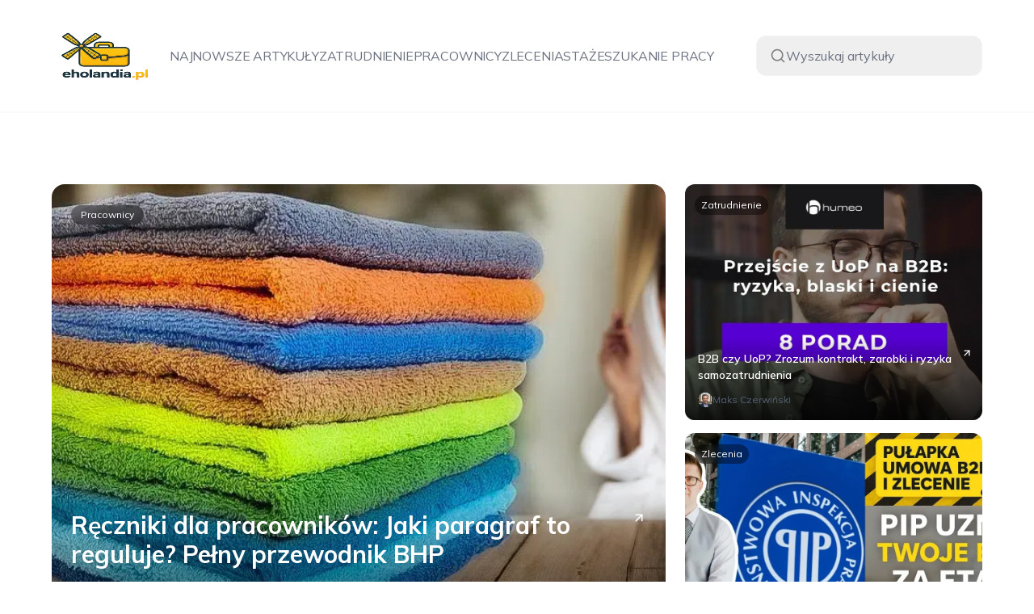

--- FILE ---
content_type: text/html; charset=utf-8
request_url: https://eholandia.pl/
body_size: 35862
content:
<!DOCTYPE html><html lang="pl" class="inter_28a50bef-module__viJdFW__variable mulish_248c324-module__GWeNhW__variable poppins_17f45ad1-module__GKJNuW__variable roboto_4122da53-module__t_RpXq__variable raleway_14793909-module__OsyNDW__variable barlow_1c8714d7-module__cO6ONq__variable lato_75681e7e-module__LVTjGW__variable oswald_82b6937e-module__00kWVa__variable"><head><meta charSet="utf-8"/><meta name="viewport" content="width=device-width, initial-scale=1, maximum-scale=5, user-scalable=yes"/><link rel="preload" as="image" imageSrcSet="/_next/image?url=https%3A%2F%2Ffrpyol0mhkke.compat.objectstorage.eu-frankfurt-1.oraclecloud.com%2Fblogcms-assets%2Flogo%2Fbrand-logo-2632-MvUsRCsCvE%2Fb6443b8aa8d7b5725b9a8ce837dbf24a.webp&amp;w=256&amp;q=75 1x, /_next/image?url=https%3A%2F%2Ffrpyol0mhkke.compat.objectstorage.eu-frankfurt-1.oraclecloud.com%2Fblogcms-assets%2Flogo%2Fbrand-logo-2632-MvUsRCsCvE%2Fb6443b8aa8d7b5725b9a8ce837dbf24a.webp&amp;w=384&amp;q=75 2x"/><link rel="stylesheet" href="/_next/static/chunks/c5e61406f2a80320.css" data-precedence="next"/><link rel="stylesheet" href="/_next/static/chunks/57e6335ef989a200.css" data-precedence="next"/><link rel="preload" as="script" fetchPriority="low" href="/_next/static/chunks/65235e3bf93876f6.js"/><script src="/_next/static/chunks/a13dd6cba6e2cc39.js" async=""></script><script src="/_next/static/chunks/8008d994f91f0fb6.js" async=""></script><script src="/_next/static/chunks/7c9db98115e6621a.js" async=""></script><script src="/_next/static/chunks/e5a32dc6c98b1c24.js" async=""></script><script src="/_next/static/chunks/turbopack-f0aee048f20a8f98.js" async=""></script><script src="/_next/static/chunks/ff1a16fafef87110.js" async=""></script><script src="/_next/static/chunks/64c0a5e3a0354479.js" async=""></script><script src="/_next/static/chunks/9b8f256322c7c094.js" async=""></script><script src="/_next/static/chunks/27fb7a41f2b9cd01.js" async=""></script><script src="/_next/static/chunks/1da1ae30d3aa1f1b.js" async=""></script><script src="/_next/static/chunks/933aa5eaa1fd32c6.js" async=""></script><script src="/_next/static/chunks/b74c329886258ae8.js" async=""></script><script src="/_next/static/chunks/a7a62f83c5723c8c.js" async=""></script><script src="/_next/static/chunks/0f1665ae74980b9a.js" async=""></script><meta name="next-size-adjust" content=""/><meta name="publication-media-verification" content="2624749c4d444f4ca2adc44b2cb5faeb"/><title>Eholandia.pl - Oferty pracy w Holandii i porady dla pracowników</title><meta name="description" content="Eholandia.pl to portal dedykowany osobom szukającym pracy w Holandii. Znajdziesz tu aktualne oferty, porady dotyczące zatrudnienia oraz informacje o życiu i pracy w tym kraju. Dowiedz się, jak skutecznie aplikować i jakie są wymagania dla pracowników."/><meta name="publisher" content="https://eholandia.pl"/><meta name="robots" content="index, follow"/><meta name="dns-prefetch" content="//cdn.jsdelivr.net"/><meta name="preconnect" content="https://fonts.googleapis.com"/><link rel="canonical" href="https://eholandia.pl"/><link rel="icon" href="https://frpyol0mhkke.compat.objectstorage.eu-frankfurt-1.oraclecloud.com/blogcms-assets/favicon/favicon-2632-0L3j7gbGXj/97274a275491ee45daa2fb9d8f921a9d.webp"/><script src="/_next/static/chunks/a6dad97d9634a72d.js" noModule=""></script></head><body><div hidden=""><!--$--><!--/$--></div><div class="absolute left-0 top-0 opacity-0">eholandia.pl</div><main style="color:#2C2C29;font-family:var(--font-mulish)" class="poppins_17f45ad1-module__GKJNuW__variable inter_28a50bef-module__viJdFW__variable antialiased"><script type="application/ld+json">{"@context":"https://schema.org","@type":"ImageObject","url":"https://frpyol0mhkke.compat.objectstorage.eu-frankfurt-1.oraclecloud.com/blogcms-assets/logo/brand-logo-2632-MvUsRCsCvE/b6443b8aa8d7b5725b9a8ce837dbf24a.webp"}</script><script type="application/ld+json">{"@context":"https://schema.org","@type":"Corporation","@id":"https://eholandia.pl/","logo":"https://frpyol0mhkke.compat.objectstorage.eu-frankfurt-1.oraclecloud.com/blogcms-assets/logo/brand-logo-2632-MvUsRCsCvE/b6443b8aa8d7b5725b9a8ce837dbf24a.webp","legalName":"eholandia.pl","name":"eholandia.pl","address":{"@type":"PostalAddress","streetAddress":"Głowackiego 47/44, 43-859 Leszno"},"contactPoint":[{"@type":"ContactPoint","telephone":"548 922 526","contactType":"customer service","email":"hello@eholandia.pl"}],"sameAs":["https://eholandia.pl"],"url":"https://eholandia.pl"}</script><!--$!--><template data-dgst="BAILOUT_TO_CLIENT_SIDE_RENDERING"></template><!--/$--><nav class="py-3 lg:py-6 bg-white fixed top-0 left-0 right-0 z-40 transition-transform duration-300 ease-in-out shadow-sm translate-y-0"><div class="relative"><div class="standard-container-size-two"><div class="flex justify-between items-center gap-4"><a class="flex-shrink-0" href="/"><img title="eholandia.pl" alt="eholandia.pl" width="140" height="140" decoding="async" data-nimg="1" class="w-[80px] lg:w-[100px] xl:w-[130px] max-h-[60px] lg:max-h-[90px] hover:scale-90 duration-300" style="color:transparent" srcSet="/_next/image?url=https%3A%2F%2Ffrpyol0mhkke.compat.objectstorage.eu-frankfurt-1.oraclecloud.com%2Fblogcms-assets%2Flogo%2Fbrand-logo-2632-MvUsRCsCvE%2Fb6443b8aa8d7b5725b9a8ce837dbf24a.webp&amp;w=256&amp;q=75 1x, /_next/image?url=https%3A%2F%2Ffrpyol0mhkke.compat.objectstorage.eu-frankfurt-1.oraclecloud.com%2Fblogcms-assets%2Flogo%2Fbrand-logo-2632-MvUsRCsCvE%2Fb6443b8aa8d7b5725b9a8ce837dbf24a.webp&amp;w=384&amp;q=75 2x" src="/_next/image?url=https%3A%2F%2Ffrpyol0mhkke.compat.objectstorage.eu-frankfurt-1.oraclecloud.com%2Fblogcms-assets%2Flogo%2Fbrand-logo-2632-MvUsRCsCvE%2Fb6443b8aa8d7b5725b9a8ce837dbf24a.webp&amp;w=384&amp;q=75"/></a><div class="hidden lg:flex flex-1 items-center lg:pl-4 overflow-x-auto scrollbar-hide min-w-0"><ul class="flex gap-8 items-center min-w-max"><li class="min-w-fit whitespace-nowrap"><a class="hover-yellow uppercase text-gray-500 tracking-[-0.18px] font-medium" href="/najnowsze-artykuly">Najnowsze artykuły</a></li><li class="whitespace-nowrap"><a class="hover-yellow uppercase text-gray-500 tracking-[-0.18px] font-medium" href="https://eholandia.pl/kategorie/zatrudnienie">Zatrudnienie</a></li><li class="whitespace-nowrap"><a class="hover-yellow uppercase text-gray-500 tracking-[-0.18px] font-medium" href="https://eholandia.pl/kategorie/pracownicy">Pracownicy</a></li><li class="whitespace-nowrap"><a class="hover-yellow uppercase text-gray-500 tracking-[-0.18px] font-medium" href="https://eholandia.pl/kategorie/zlecenia">Zlecenia</a></li><li class="whitespace-nowrap"><a class="hover-yellow uppercase text-gray-500 tracking-[-0.18px] font-medium" href="https://eholandia.pl/kategorie/staze">Staże</a></li><li class="whitespace-nowrap"><a class="hover-yellow uppercase text-gray-500 tracking-[-0.18px] font-medium" href="https://eholandia.pl/kategorie/szukanie-pracy">Szukanie pracy</a></li></ul></div><div class="flex items-center gap-4 flex-shrink-0"><button class="lg:hidden" aria-label="Open menu"><svg xmlns="http://www.w3.org/2000/svg" width="24" height="24" viewBox="0 0 24 24" fill="none" stroke="#111827" stroke-width="2" stroke-linecap="round" stroke-linejoin="round" class="lucide lucide-menu"><line x1="4" x2="20" y1="12" y2="12"></line><line x1="4" x2="20" y1="6" y2="6"></line><line x1="4" x2="20" y1="18" y2="18"></line></svg></button><button class="hidden lg:flex w-[280px] items-center gap-2 px-4 py-3 border border-gray-100 rounded-xl cursor-pointer hover:bg-gray-50 transition-colors" style="gap:8px;padding-top:12px;padding-right:16px;padding-bottom:12px;padding-left:16px;border-radius:12px;border-width:1px"><svg xmlns="http://www.w3.org/2000/svg" width="20" height="20" viewBox="0 0 24 24" fill="none" stroke="gray" stroke-width="2" stroke-linecap="round" stroke-linejoin="round" class="lucide lucide-search"><circle cx="11" cy="11" r="8"></circle><path d="m21 21-4.3-4.3"></path></svg><span class="text-gray-500 placeholder-gray-400">Wyszukaj artykuły</span></button></div></div></div></div></nav><div class="h-[70px] lg:h-[100px]" aria-hidden="true"></div><script type="application/ld+json">{"@context":"https://schema.org","@type":"BreadcrumbList","itemListElement":[{"@type":"ListItem","position":1,"name":"Strona główna","item":"https://eholandia.pl"}]}</script><header class="standard-container-size-two mt-4 md:mt-32"><div class="grid grid-cols-1 lg:grid-cols-3 gap-4 md:gap-6"><div class="lg:col-span-2"><div class="relative group"><a class="block" href="/reczniki-dla-pracownikow-jaki-paragraf-to-reguluje-pelny-przewodnik-bhp"><div class="relative h-[320px] sm:h-[400px] md:h-[520px] lg:h-[600px] rounded-xl md:rounded-2xl overflow-hidden"><img alt="Ręczniki dla pracowników: Jaki paragraf to reguluje? Pełny przewodnik BHP" loading="lazy" decoding="async" data-nimg="fill" class="object-cover group-hover:scale-105 transition-transform duration-300" style="position:absolute;height:100%;width:100%;left:0;top:0;right:0;bottom:0;color:transparent" sizes="100vw" srcSet="/_next/image?url=https%3A%2F%2Ffrpyol0mhkke.compat.objectstorage.eu-frankfurt-1.oraclecloud.com%2Fblogcms-assets%2Fthumbnail%2F8cd090c5d51befdbfe57c1cc3a28df12%2Freczniki-dla-pracownikow-jaki-paragraf-to-reguluje-pelny-przewodnik-bhp.webp&amp;w=640&amp;q=75 640w, /_next/image?url=https%3A%2F%2Ffrpyol0mhkke.compat.objectstorage.eu-frankfurt-1.oraclecloud.com%2Fblogcms-assets%2Fthumbnail%2F8cd090c5d51befdbfe57c1cc3a28df12%2Freczniki-dla-pracownikow-jaki-paragraf-to-reguluje-pelny-przewodnik-bhp.webp&amp;w=750&amp;q=75 750w, /_next/image?url=https%3A%2F%2Ffrpyol0mhkke.compat.objectstorage.eu-frankfurt-1.oraclecloud.com%2Fblogcms-assets%2Fthumbnail%2F8cd090c5d51befdbfe57c1cc3a28df12%2Freczniki-dla-pracownikow-jaki-paragraf-to-reguluje-pelny-przewodnik-bhp.webp&amp;w=828&amp;q=75 828w, /_next/image?url=https%3A%2F%2Ffrpyol0mhkke.compat.objectstorage.eu-frankfurt-1.oraclecloud.com%2Fblogcms-assets%2Fthumbnail%2F8cd090c5d51befdbfe57c1cc3a28df12%2Freczniki-dla-pracownikow-jaki-paragraf-to-reguluje-pelny-przewodnik-bhp.webp&amp;w=1080&amp;q=75 1080w, /_next/image?url=https%3A%2F%2Ffrpyol0mhkke.compat.objectstorage.eu-frankfurt-1.oraclecloud.com%2Fblogcms-assets%2Fthumbnail%2F8cd090c5d51befdbfe57c1cc3a28df12%2Freczniki-dla-pracownikow-jaki-paragraf-to-reguluje-pelny-przewodnik-bhp.webp&amp;w=1200&amp;q=75 1200w, /_next/image?url=https%3A%2F%2Ffrpyol0mhkke.compat.objectstorage.eu-frankfurt-1.oraclecloud.com%2Fblogcms-assets%2Fthumbnail%2F8cd090c5d51befdbfe57c1cc3a28df12%2Freczniki-dla-pracownikow-jaki-paragraf-to-reguluje-pelny-przewodnik-bhp.webp&amp;w=1920&amp;q=75 1920w, /_next/image?url=https%3A%2F%2Ffrpyol0mhkke.compat.objectstorage.eu-frankfurt-1.oraclecloud.com%2Fblogcms-assets%2Fthumbnail%2F8cd090c5d51befdbfe57c1cc3a28df12%2Freczniki-dla-pracownikow-jaki-paragraf-to-reguluje-pelny-przewodnik-bhp.webp&amp;w=2048&amp;q=75 2048w, /_next/image?url=https%3A%2F%2Ffrpyol0mhkke.compat.objectstorage.eu-frankfurt-1.oraclecloud.com%2Fblogcms-assets%2Fthumbnail%2F8cd090c5d51befdbfe57c1cc3a28df12%2Freczniki-dla-pracownikow-jaki-paragraf-to-reguluje-pelny-przewodnik-bhp.webp&amp;w=3840&amp;q=75 3840w" src="/_next/image?url=https%3A%2F%2Ffrpyol0mhkke.compat.objectstorage.eu-frankfurt-1.oraclecloud.com%2Fblogcms-assets%2Fthumbnail%2F8cd090c5d51befdbfe57c1cc3a28df12%2Freczniki-dla-pracownikow-jaki-paragraf-to-reguluje-pelny-przewodnik-bhp.webp&amp;w=3840&amp;q=75"/><div class="absolute bottom-0 left-0 right-0 bg-gradient-to-t from-black/80 via-black/40 to-transparent p-4 md:p-6 pointer-events-none"><div class="text-white"><h1 class="text-lg sm:text-xl md:text-2xl lg:text-3xl font-bold mb-2 md:mb-3 leading-tight">Ręczniki dla pracowników: Jaki paragraf to reguluje? Pełny przewodnik BHP</h1><p class="text-gray-200 mb-3 md:mb-4 text-xs sm:text-sm md:text-base leading-relaxed hidden sm:block">Dowiedz się, jaki paragraf reguluje obowiązek zapewnienia ręczników dla pracowników. Poznaj przepisy Kodeksu Pracy i BHP, swoje prawa i obowiązki pracodawcy.</p><div class="flex flex-col sm:flex-row sm:items-center sm:justify-between gap-2 sm:gap-4"><div class="flex items-center gap-2"><img alt="Maks Czerwiński" loading="lazy" width="20" height="20" decoding="async" data-nimg="1" class="rounded-full w-5 h-5 md:w-6 md:h-6" style="color:transparent" srcSet="/_next/image?url=https%3A%2F%2Ffrpyol0mhkke.compat.objectstorage.eu-frankfurt-1.oraclecloud.com%2Fblogcms-assets%2Favatar%2Favatar-3423-z6ErLW0OgE%2Fd6402b80eccbd1691d2b6ac70ab86921.webp&amp;w=32&amp;q=75 1x, /_next/image?url=https%3A%2F%2Ffrpyol0mhkke.compat.objectstorage.eu-frankfurt-1.oraclecloud.com%2Fblogcms-assets%2Favatar%2Favatar-3423-z6ErLW0OgE%2Fd6402b80eccbd1691d2b6ac70ab86921.webp&amp;w=48&amp;q=75 2x" src="/_next/image?url=https%3A%2F%2Ffrpyol0mhkke.compat.objectstorage.eu-frankfurt-1.oraclecloud.com%2Fblogcms-assets%2Favatar%2Favatar-3423-z6ErLW0OgE%2Fd6402b80eccbd1691d2b6ac70ab86921.webp&amp;w=48&amp;q=75"/><span class="text-xs sm:text-sm text-gray-600">Maks Czerwiński</span></div><div class="text-xs sm:text-sm md:text-base text-gray-600">16 października 2025</div></div></div><div class="absolute top-4 right-4 md:top-6 md:right-6"><svg xmlns="http://www.w3.org/2000/svg" width="18" height="18" viewBox="0 0 24 24" fill="none" stroke="currentColor" stroke-width="2" stroke-linecap="round" stroke-linejoin="round" class="lucide lucide-arrow-up-right text-white"><path d="M7 7h10v10"></path><path d="M7 17 17 7"></path></svg></div></div></div></a><div class="absolute top-4 left-4 md:top-6 md:left-6 z-10"><a class="inline-block px-2 md:px-3 py-1 bg-black/40 backdrop-blur-sm rounded-full text-xs font-medium text-white hover:bg-white/30 transition-colors" href="/kategorie/pracownicy">Pracownicy</a></div><div class="hidden lg:block absolute bottom-4 left-4 md:bottom-6 md:left-6 z-10 pointer-events-auto"><a class="flex items-center gap-2 hover:opacity-80 transition-opacity" href="/autorzy/maks-czerwinski"><img alt="Maks Czerwiński" loading="lazy" width="20" height="20" decoding="async" data-nimg="1" class="rounded-full w-5 h-5 md:w-6 md:h-6" style="color:transparent" srcSet="/_next/image?url=https%3A%2F%2Ffrpyol0mhkke.compat.objectstorage.eu-frankfurt-1.oraclecloud.com%2Fblogcms-assets%2Favatar%2Favatar-3423-z6ErLW0OgE%2Fd6402b80eccbd1691d2b6ac70ab86921.webp&amp;w=32&amp;q=75 1x, /_next/image?url=https%3A%2F%2Ffrpyol0mhkke.compat.objectstorage.eu-frankfurt-1.oraclecloud.com%2Fblogcms-assets%2Favatar%2Favatar-3423-z6ErLW0OgE%2Fd6402b80eccbd1691d2b6ac70ab86921.webp&amp;w=48&amp;q=75 2x" src="/_next/image?url=https%3A%2F%2Ffrpyol0mhkke.compat.objectstorage.eu-frankfurt-1.oraclecloud.com%2Fblogcms-assets%2Favatar%2Favatar-3423-z6ErLW0OgE%2Fd6402b80eccbd1691d2b6ac70ab86921.webp&amp;w=48&amp;q=75"/><span class="text-xs sm:text-sm text-gray-600">Maks Czerwiński</span></a></div></div></div><div class="space-y-3 md:space-y-4 mt-4 lg:mt-0 h-[320px] sm:h-[400px] md:h-[520px] lg:h-[600px] flex flex-col"><div class="relative group flex-1"><a class="block h-full" href="/b2b-czy-uop-zrozum-kontrakt-zarobki-i-ryzyka-samozatrudnienia"><div class="relative h-full rounded-lg md:rounded-xl overflow-hidden"><img alt="B2B czy UoP? Zrozum kontrakt, zarobki i ryzyka samozatrudnienia" loading="lazy" decoding="async" data-nimg="fill" class="object-cover group-hover:scale-105 transition-transform duration-300" style="position:absolute;height:100%;width:100%;left:0;top:0;right:0;bottom:0;color:transparent" sizes="100vw" srcSet="/_next/image?url=https%3A%2F%2Ffrpyol0mhkke.compat.objectstorage.eu-frankfurt-1.oraclecloud.com%2Fblogcms-assets%2Fthumbnail%2Fa36c010340ca99f1162137a5b71271ba%2Fb2b-czy-uop-zrozum-kontrakt-zarobki-i-ryzyka-samozatrudnienia.webp&amp;w=640&amp;q=75 640w, /_next/image?url=https%3A%2F%2Ffrpyol0mhkke.compat.objectstorage.eu-frankfurt-1.oraclecloud.com%2Fblogcms-assets%2Fthumbnail%2Fa36c010340ca99f1162137a5b71271ba%2Fb2b-czy-uop-zrozum-kontrakt-zarobki-i-ryzyka-samozatrudnienia.webp&amp;w=750&amp;q=75 750w, /_next/image?url=https%3A%2F%2Ffrpyol0mhkke.compat.objectstorage.eu-frankfurt-1.oraclecloud.com%2Fblogcms-assets%2Fthumbnail%2Fa36c010340ca99f1162137a5b71271ba%2Fb2b-czy-uop-zrozum-kontrakt-zarobki-i-ryzyka-samozatrudnienia.webp&amp;w=828&amp;q=75 828w, /_next/image?url=https%3A%2F%2Ffrpyol0mhkke.compat.objectstorage.eu-frankfurt-1.oraclecloud.com%2Fblogcms-assets%2Fthumbnail%2Fa36c010340ca99f1162137a5b71271ba%2Fb2b-czy-uop-zrozum-kontrakt-zarobki-i-ryzyka-samozatrudnienia.webp&amp;w=1080&amp;q=75 1080w, /_next/image?url=https%3A%2F%2Ffrpyol0mhkke.compat.objectstorage.eu-frankfurt-1.oraclecloud.com%2Fblogcms-assets%2Fthumbnail%2Fa36c010340ca99f1162137a5b71271ba%2Fb2b-czy-uop-zrozum-kontrakt-zarobki-i-ryzyka-samozatrudnienia.webp&amp;w=1200&amp;q=75 1200w, /_next/image?url=https%3A%2F%2Ffrpyol0mhkke.compat.objectstorage.eu-frankfurt-1.oraclecloud.com%2Fblogcms-assets%2Fthumbnail%2Fa36c010340ca99f1162137a5b71271ba%2Fb2b-czy-uop-zrozum-kontrakt-zarobki-i-ryzyka-samozatrudnienia.webp&amp;w=1920&amp;q=75 1920w, /_next/image?url=https%3A%2F%2Ffrpyol0mhkke.compat.objectstorage.eu-frankfurt-1.oraclecloud.com%2Fblogcms-assets%2Fthumbnail%2Fa36c010340ca99f1162137a5b71271ba%2Fb2b-czy-uop-zrozum-kontrakt-zarobki-i-ryzyka-samozatrudnienia.webp&amp;w=2048&amp;q=75 2048w, /_next/image?url=https%3A%2F%2Ffrpyol0mhkke.compat.objectstorage.eu-frankfurt-1.oraclecloud.com%2Fblogcms-assets%2Fthumbnail%2Fa36c010340ca99f1162137a5b71271ba%2Fb2b-czy-uop-zrozum-kontrakt-zarobki-i-ryzyka-samozatrudnienia.webp&amp;w=3840&amp;q=75 3840w" src="/_next/image?url=https%3A%2F%2Ffrpyol0mhkke.compat.objectstorage.eu-frankfurt-1.oraclecloud.com%2Fblogcms-assets%2Fthumbnail%2Fa36c010340ca99f1162137a5b71271ba%2Fb2b-czy-uop-zrozum-kontrakt-zarobki-i-ryzyka-samozatrudnienia.webp&amp;w=3840&amp;q=75"/><div class="absolute bottom-0 left-0 right-0 bg-gradient-to-t from-black/80 via-black/40 to-transparent p-3 md:p-4 pointer-events-none"><div class="text-white"><p class="text-xs sm:text-sm font-semibold mb-2 md:mb-3 leading-tight">B2B czy UoP? Zrozum kontrakt, zarobki i ryzyka samozatrudnienia</p><div class="flex items-center gap-2"><img alt="Maks Czerwiński" loading="lazy" width="16" height="16" decoding="async" data-nimg="1" class="rounded-full w-4 h-4 md:w-[18px] md:h-[18px]" style="color:transparent" srcSet="/_next/image?url=https%3A%2F%2Ffrpyol0mhkke.compat.objectstorage.eu-frankfurt-1.oraclecloud.com%2Fblogcms-assets%2Favatar%2Favatar-3423-z6ErLW0OgE%2Fd6402b80eccbd1691d2b6ac70ab86921.webp&amp;w=32&amp;q=75 1x" src="/_next/image?url=https%3A%2F%2Ffrpyol0mhkke.compat.objectstorage.eu-frankfurt-1.oraclecloud.com%2Fblogcms-assets%2Favatar%2Favatar-3423-z6ErLW0OgE%2Fd6402b80eccbd1691d2b6ac70ab86921.webp&amp;w=32&amp;q=75"/><span class="text-xs text-gray-600">Maks Czerwiński</span></div></div><div class="absolute top-2 right-2 md:top-3 md:right-3"><svg xmlns="http://www.w3.org/2000/svg" width="14" height="14" viewBox="0 0 24 24" fill="none" stroke="currentColor" stroke-width="2" stroke-linecap="round" stroke-linejoin="round" class="lucide lucide-arrow-up-right text-white"><path d="M7 7h10v10"></path><path d="M7 17 17 7"></path></svg></div></div></div></a><div class="absolute top-2 left-2 md:top-3 md:left-3 z-10"><a class="inline-block px-2 py-1 bg-black/40 backdrop-blur-sm rounded-full text-xs font-medium text-white hover:bg-white/30 transition-colors" href="/kategorie/zatrudnienie">Zatrudnienie</a></div><div class="absolute bottom-3 left-3 md:bottom-4 md:left-4 z-10 pointer-events-auto"><a class="flex items-center gap-2 hover:opacity-80 transition-opacity" href="/autorzy/maks-czerwinski"><img alt="Maks Czerwiński" loading="lazy" width="16" height="16" decoding="async" data-nimg="1" class="rounded-full w-4 h-4 md:w-[18px] md:h-[18px]" style="color:transparent" srcSet="/_next/image?url=https%3A%2F%2Ffrpyol0mhkke.compat.objectstorage.eu-frankfurt-1.oraclecloud.com%2Fblogcms-assets%2Favatar%2Favatar-3423-z6ErLW0OgE%2Fd6402b80eccbd1691d2b6ac70ab86921.webp&amp;w=32&amp;q=75 1x" src="/_next/image?url=https%3A%2F%2Ffrpyol0mhkke.compat.objectstorage.eu-frankfurt-1.oraclecloud.com%2Fblogcms-assets%2Favatar%2Favatar-3423-z6ErLW0OgE%2Fd6402b80eccbd1691d2b6ac70ab86921.webp&amp;w=32&amp;q=75"/><span class="text-xs text-gray-600">Maks Czerwiński</span></a></div></div><div class="relative group flex-1"><a class="block h-full" href="/b2b-czy-umowa-zlecenie-2026-zyskaj-wiecej-ryzykuj-mniej"><div class="relative h-full rounded-lg md:rounded-xl overflow-hidden"><img alt="B2B czy umowa zlecenie 2026? Zyskaj więcej, ryzykuj mniej!" loading="lazy" decoding="async" data-nimg="fill" class="object-cover group-hover:scale-105 transition-transform duration-300" style="position:absolute;height:100%;width:100%;left:0;top:0;right:0;bottom:0;color:transparent" sizes="100vw" srcSet="/_next/image?url=https%3A%2F%2Ffrpyol0mhkke.compat.objectstorage.eu-frankfurt-1.oraclecloud.com%2Fblogcms-assets%2Fthumbnail%2Fa63348b24bf74ae38ce7d41c5bdb63b2%2Fb2b-czy-umowa-zlecenie-2026-zyskaj-wiecej-ryzykuj-mniej.webp&amp;w=640&amp;q=75 640w, /_next/image?url=https%3A%2F%2Ffrpyol0mhkke.compat.objectstorage.eu-frankfurt-1.oraclecloud.com%2Fblogcms-assets%2Fthumbnail%2Fa63348b24bf74ae38ce7d41c5bdb63b2%2Fb2b-czy-umowa-zlecenie-2026-zyskaj-wiecej-ryzykuj-mniej.webp&amp;w=750&amp;q=75 750w, /_next/image?url=https%3A%2F%2Ffrpyol0mhkke.compat.objectstorage.eu-frankfurt-1.oraclecloud.com%2Fblogcms-assets%2Fthumbnail%2Fa63348b24bf74ae38ce7d41c5bdb63b2%2Fb2b-czy-umowa-zlecenie-2026-zyskaj-wiecej-ryzykuj-mniej.webp&amp;w=828&amp;q=75 828w, /_next/image?url=https%3A%2F%2Ffrpyol0mhkke.compat.objectstorage.eu-frankfurt-1.oraclecloud.com%2Fblogcms-assets%2Fthumbnail%2Fa63348b24bf74ae38ce7d41c5bdb63b2%2Fb2b-czy-umowa-zlecenie-2026-zyskaj-wiecej-ryzykuj-mniej.webp&amp;w=1080&amp;q=75 1080w, /_next/image?url=https%3A%2F%2Ffrpyol0mhkke.compat.objectstorage.eu-frankfurt-1.oraclecloud.com%2Fblogcms-assets%2Fthumbnail%2Fa63348b24bf74ae38ce7d41c5bdb63b2%2Fb2b-czy-umowa-zlecenie-2026-zyskaj-wiecej-ryzykuj-mniej.webp&amp;w=1200&amp;q=75 1200w, /_next/image?url=https%3A%2F%2Ffrpyol0mhkke.compat.objectstorage.eu-frankfurt-1.oraclecloud.com%2Fblogcms-assets%2Fthumbnail%2Fa63348b24bf74ae38ce7d41c5bdb63b2%2Fb2b-czy-umowa-zlecenie-2026-zyskaj-wiecej-ryzykuj-mniej.webp&amp;w=1920&amp;q=75 1920w, /_next/image?url=https%3A%2F%2Ffrpyol0mhkke.compat.objectstorage.eu-frankfurt-1.oraclecloud.com%2Fblogcms-assets%2Fthumbnail%2Fa63348b24bf74ae38ce7d41c5bdb63b2%2Fb2b-czy-umowa-zlecenie-2026-zyskaj-wiecej-ryzykuj-mniej.webp&amp;w=2048&amp;q=75 2048w, /_next/image?url=https%3A%2F%2Ffrpyol0mhkke.compat.objectstorage.eu-frankfurt-1.oraclecloud.com%2Fblogcms-assets%2Fthumbnail%2Fa63348b24bf74ae38ce7d41c5bdb63b2%2Fb2b-czy-umowa-zlecenie-2026-zyskaj-wiecej-ryzykuj-mniej.webp&amp;w=3840&amp;q=75 3840w" src="/_next/image?url=https%3A%2F%2Ffrpyol0mhkke.compat.objectstorage.eu-frankfurt-1.oraclecloud.com%2Fblogcms-assets%2Fthumbnail%2Fa63348b24bf74ae38ce7d41c5bdb63b2%2Fb2b-czy-umowa-zlecenie-2026-zyskaj-wiecej-ryzykuj-mniej.webp&amp;w=3840&amp;q=75"/><div class="absolute bottom-0 left-0 right-0 bg-gradient-to-t from-black/80 via-black/40 to-transparent p-3 md:p-4 pointer-events-none"><div class="text-white"><p class="text-xs sm:text-sm font-semibold mb-2 md:mb-3 leading-tight">B2B czy umowa zlecenie 2026? Zyskaj więcej, ryzykuj mniej!</p><div class="flex items-center gap-2"><img alt="Maks Czerwiński" loading="lazy" width="16" height="16" decoding="async" data-nimg="1" class="rounded-full w-4 h-4 md:w-[18px] md:h-[18px]" style="color:transparent" srcSet="/_next/image?url=https%3A%2F%2Ffrpyol0mhkke.compat.objectstorage.eu-frankfurt-1.oraclecloud.com%2Fblogcms-assets%2Favatar%2Favatar-3423-z6ErLW0OgE%2Fd6402b80eccbd1691d2b6ac70ab86921.webp&amp;w=32&amp;q=75 1x" src="/_next/image?url=https%3A%2F%2Ffrpyol0mhkke.compat.objectstorage.eu-frankfurt-1.oraclecloud.com%2Fblogcms-assets%2Favatar%2Favatar-3423-z6ErLW0OgE%2Fd6402b80eccbd1691d2b6ac70ab86921.webp&amp;w=32&amp;q=75"/><span class="text-xs text-gray-600">Maks Czerwiński</span></div></div><div class="absolute top-2 right-2 md:top-3 md:right-3"><svg xmlns="http://www.w3.org/2000/svg" width="14" height="14" viewBox="0 0 24 24" fill="none" stroke="currentColor" stroke-width="2" stroke-linecap="round" stroke-linejoin="round" class="lucide lucide-arrow-up-right text-white"><path d="M7 7h10v10"></path><path d="M7 17 17 7"></path></svg></div></div></div></a><div class="absolute top-2 left-2 md:top-3 md:left-3 z-10"><a class="inline-block px-2 py-1 bg-black/40 backdrop-blur-sm rounded-full text-xs font-medium text-white hover:bg-white/30 transition-colors" href="/kategorie/zlecenia">Zlecenia</a></div><div class="absolute bottom-3 left-3 md:bottom-4 md:left-4 z-10 pointer-events-auto"><a class="flex items-center gap-2 hover:opacity-80 transition-opacity" href="/autorzy/maks-czerwinski"><img alt="Maks Czerwiński" loading="lazy" width="16" height="16" decoding="async" data-nimg="1" class="rounded-full w-4 h-4 md:w-[18px] md:h-[18px]" style="color:transparent" srcSet="/_next/image?url=https%3A%2F%2Ffrpyol0mhkke.compat.objectstorage.eu-frankfurt-1.oraclecloud.com%2Fblogcms-assets%2Favatar%2Favatar-3423-z6ErLW0OgE%2Fd6402b80eccbd1691d2b6ac70ab86921.webp&amp;w=32&amp;q=75 1x" src="/_next/image?url=https%3A%2F%2Ffrpyol0mhkke.compat.objectstorage.eu-frankfurt-1.oraclecloud.com%2Fblogcms-assets%2Favatar%2Favatar-3423-z6ErLW0OgE%2Fd6402b80eccbd1691d2b6ac70ab86921.webp&amp;w=32&amp;q=75"/><span class="text-xs text-gray-600">Maks Czerwiński</span></a></div></div></div></div></header><section class="standard-container-size-two mt-16 md:mt-20"><div class="flex flex-col sm:flex-row sm:justify-between sm:items-end gap-4 sm:gap-0 mb-6"><div class="relative"><h2 class="text-2xl sm:text-3xl font-bold text-gray-900">Najnowsze artykuły</h2></div><button class="px-4 sm:px-6 py-2 sm:py-3 bg-white border border-gray-200 rounded-lg text-blue-600 font-medium hover:bg-gray-50 transition-colors text-sm sm:text-base w-full sm:w-auto">Zobacz wszystko</button></div><div class="relative mb-8 md:mb-12"><div class="w-full h-0.5 bg-gray-200"></div><div class="absolute bottom-0 left-0 w-32 sm:w-48 h-0.5 bg-gradient-to-r from-blue-500 to-purple-500"></div></div><div class="grid grid-cols-1 sm:grid-cols-2 lg:grid-cols-3 gap-4 sm:gap-6 md:gap-8"><div class="relative group"><article class="bg-white rounded-lg sm:rounded-xl overflow-hidden transition-shadow duration-300"><a class="block relative h-40 sm:h-48 md:h-56 overflow-hidden" href="/aplikacja-spontaniczna-jak-wyslac-cv-i-zdobyc-prace-bez-ogloszenia"><img alt="Aplikacja spontaniczna: Jak wysłać CV i zdobyć pracę bez ogłoszenia?" loading="lazy" decoding="async" data-nimg="fill" class="object-cover transition-transform duration-300" style="position:absolute;height:100%;width:100%;left:0;top:0;right:0;bottom:0;color:transparent" sizes="100vw" srcSet="/_next/image?url=https%3A%2F%2Ffrpyol0mhkke.compat.objectstorage.eu-frankfurt-1.oraclecloud.com%2Fblogcms-assets%2Fthumbnail%2Fb11ceddc8e20e07a4b251db126194398%2Faplikacja-spontaniczna-jak-wyslac-cv-i-zdobyc-prace-bez-ogloszenia.webp&amp;w=640&amp;q=75 640w, /_next/image?url=https%3A%2F%2Ffrpyol0mhkke.compat.objectstorage.eu-frankfurt-1.oraclecloud.com%2Fblogcms-assets%2Fthumbnail%2Fb11ceddc8e20e07a4b251db126194398%2Faplikacja-spontaniczna-jak-wyslac-cv-i-zdobyc-prace-bez-ogloszenia.webp&amp;w=750&amp;q=75 750w, /_next/image?url=https%3A%2F%2Ffrpyol0mhkke.compat.objectstorage.eu-frankfurt-1.oraclecloud.com%2Fblogcms-assets%2Fthumbnail%2Fb11ceddc8e20e07a4b251db126194398%2Faplikacja-spontaniczna-jak-wyslac-cv-i-zdobyc-prace-bez-ogloszenia.webp&amp;w=828&amp;q=75 828w, /_next/image?url=https%3A%2F%2Ffrpyol0mhkke.compat.objectstorage.eu-frankfurt-1.oraclecloud.com%2Fblogcms-assets%2Fthumbnail%2Fb11ceddc8e20e07a4b251db126194398%2Faplikacja-spontaniczna-jak-wyslac-cv-i-zdobyc-prace-bez-ogloszenia.webp&amp;w=1080&amp;q=75 1080w, /_next/image?url=https%3A%2F%2Ffrpyol0mhkke.compat.objectstorage.eu-frankfurt-1.oraclecloud.com%2Fblogcms-assets%2Fthumbnail%2Fb11ceddc8e20e07a4b251db126194398%2Faplikacja-spontaniczna-jak-wyslac-cv-i-zdobyc-prace-bez-ogloszenia.webp&amp;w=1200&amp;q=75 1200w, /_next/image?url=https%3A%2F%2Ffrpyol0mhkke.compat.objectstorage.eu-frankfurt-1.oraclecloud.com%2Fblogcms-assets%2Fthumbnail%2Fb11ceddc8e20e07a4b251db126194398%2Faplikacja-spontaniczna-jak-wyslac-cv-i-zdobyc-prace-bez-ogloszenia.webp&amp;w=1920&amp;q=75 1920w, /_next/image?url=https%3A%2F%2Ffrpyol0mhkke.compat.objectstorage.eu-frankfurt-1.oraclecloud.com%2Fblogcms-assets%2Fthumbnail%2Fb11ceddc8e20e07a4b251db126194398%2Faplikacja-spontaniczna-jak-wyslac-cv-i-zdobyc-prace-bez-ogloszenia.webp&amp;w=2048&amp;q=75 2048w, /_next/image?url=https%3A%2F%2Ffrpyol0mhkke.compat.objectstorage.eu-frankfurt-1.oraclecloud.com%2Fblogcms-assets%2Fthumbnail%2Fb11ceddc8e20e07a4b251db126194398%2Faplikacja-spontaniczna-jak-wyslac-cv-i-zdobyc-prace-bez-ogloszenia.webp&amp;w=3840&amp;q=75 3840w" src="/_next/image?url=https%3A%2F%2Ffrpyol0mhkke.compat.objectstorage.eu-frankfurt-1.oraclecloud.com%2Fblogcms-assets%2Fthumbnail%2Fb11ceddc8e20e07a4b251db126194398%2Faplikacja-spontaniczna-jak-wyslac-cv-i-zdobyc-prace-bez-ogloszenia.webp&amp;w=3840&amp;q=75"/><div class="absolute top-2 sm:top-3 right-2 sm:right-3"><svg xmlns="http://www.w3.org/2000/svg" width="16" height="16" viewBox="0 0 24 24" fill="none" stroke="currentColor" stroke-width="2" stroke-linecap="round" stroke-linejoin="round" class="lucide lucide-arrow-up-right text-white"><path d="M7 7h10v10"></path><path d="M7 17 17 7"></path></svg></div></a><div class="py-4 sm:py-6"><div class="flex items-center text-xs sm:text-sm text-yellow mb-2 sm:mb-3"><a class="font-medium hover:opacity-80 transition-opacity" href="/autorzy/maks-czerwinski">Maks Czerwiński</a><span class="mx-2">•</span><span>16 października 2025</span></div><a class="block" href="/aplikacja-spontaniczna-jak-wyslac-cv-i-zdobyc-prace-bez-ogloszenia"><p class="text-lg sm:text-xl font-bold text-gray-900 mb-2 sm:mb-3 leading-tight hover-yellow transition-colors">Aplikacja spontaniczna: Jak wysłać CV i zdobyć pracę bez ogłoszenia?</p></a><p class="text-gray-600 text-xs sm:text-sm leading-relaxed mb-3 sm:mb-4 line-clamp-2">Odkryj, jak napisać i wysłać skuteczne CV w aplikacji spontanicznej. Dotrzyj do ukrytych ofert pracy i wyróżnij się. Sprawdź szablony i porady eksperta!</p></div></article><div class="relative bottom-4 left-4 sm:bottom-6 sm:left-6 z-10"><a class="px-2 sm:px-3 py-1 bg-purple-100 text-purple-700 text-xs font-medium rounded-full hover:bg-purple-200 transition-colors" href="/kategorie/szukanie-pracy">Szukanie pracy</a></div></div><div class="relative group"><article class="bg-white rounded-lg sm:rounded-xl overflow-hidden transition-shadow duration-300"><a class="block relative h-40 sm:h-48 md:h-56 overflow-hidden" href="/staz-z-urzedu-pracy-poznaj-zasady-zdobadz-doswiadczenie-znajdz-prace"><img alt="Staż z urzędu pracy: Poznaj zasady, zdobądź doświadczenie, znajdź pracę" loading="lazy" decoding="async" data-nimg="fill" class="object-cover transition-transform duration-300" style="position:absolute;height:100%;width:100%;left:0;top:0;right:0;bottom:0;color:transparent" sizes="100vw" srcSet="/_next/image?url=https%3A%2F%2Ffrpyol0mhkke.compat.objectstorage.eu-frankfurt-1.oraclecloud.com%2Fblogcms-assets%2Fthumbnail%2F06c70972375ebc550b8c5d5d11a0a3d9%2Fstaz-z-urzedu-pracy-poznaj-zasady-zdobadz-doswiadczenie-znajdz-prace.webp&amp;w=640&amp;q=75 640w, /_next/image?url=https%3A%2F%2Ffrpyol0mhkke.compat.objectstorage.eu-frankfurt-1.oraclecloud.com%2Fblogcms-assets%2Fthumbnail%2F06c70972375ebc550b8c5d5d11a0a3d9%2Fstaz-z-urzedu-pracy-poznaj-zasady-zdobadz-doswiadczenie-znajdz-prace.webp&amp;w=750&amp;q=75 750w, /_next/image?url=https%3A%2F%2Ffrpyol0mhkke.compat.objectstorage.eu-frankfurt-1.oraclecloud.com%2Fblogcms-assets%2Fthumbnail%2F06c70972375ebc550b8c5d5d11a0a3d9%2Fstaz-z-urzedu-pracy-poznaj-zasady-zdobadz-doswiadczenie-znajdz-prace.webp&amp;w=828&amp;q=75 828w, /_next/image?url=https%3A%2F%2Ffrpyol0mhkke.compat.objectstorage.eu-frankfurt-1.oraclecloud.com%2Fblogcms-assets%2Fthumbnail%2F06c70972375ebc550b8c5d5d11a0a3d9%2Fstaz-z-urzedu-pracy-poznaj-zasady-zdobadz-doswiadczenie-znajdz-prace.webp&amp;w=1080&amp;q=75 1080w, /_next/image?url=https%3A%2F%2Ffrpyol0mhkke.compat.objectstorage.eu-frankfurt-1.oraclecloud.com%2Fblogcms-assets%2Fthumbnail%2F06c70972375ebc550b8c5d5d11a0a3d9%2Fstaz-z-urzedu-pracy-poznaj-zasady-zdobadz-doswiadczenie-znajdz-prace.webp&amp;w=1200&amp;q=75 1200w, /_next/image?url=https%3A%2F%2Ffrpyol0mhkke.compat.objectstorage.eu-frankfurt-1.oraclecloud.com%2Fblogcms-assets%2Fthumbnail%2F06c70972375ebc550b8c5d5d11a0a3d9%2Fstaz-z-urzedu-pracy-poznaj-zasady-zdobadz-doswiadczenie-znajdz-prace.webp&amp;w=1920&amp;q=75 1920w, /_next/image?url=https%3A%2F%2Ffrpyol0mhkke.compat.objectstorage.eu-frankfurt-1.oraclecloud.com%2Fblogcms-assets%2Fthumbnail%2F06c70972375ebc550b8c5d5d11a0a3d9%2Fstaz-z-urzedu-pracy-poznaj-zasady-zdobadz-doswiadczenie-znajdz-prace.webp&amp;w=2048&amp;q=75 2048w, /_next/image?url=https%3A%2F%2Ffrpyol0mhkke.compat.objectstorage.eu-frankfurt-1.oraclecloud.com%2Fblogcms-assets%2Fthumbnail%2F06c70972375ebc550b8c5d5d11a0a3d9%2Fstaz-z-urzedu-pracy-poznaj-zasady-zdobadz-doswiadczenie-znajdz-prace.webp&amp;w=3840&amp;q=75 3840w" src="/_next/image?url=https%3A%2F%2Ffrpyol0mhkke.compat.objectstorage.eu-frankfurt-1.oraclecloud.com%2Fblogcms-assets%2Fthumbnail%2F06c70972375ebc550b8c5d5d11a0a3d9%2Fstaz-z-urzedu-pracy-poznaj-zasady-zdobadz-doswiadczenie-znajdz-prace.webp&amp;w=3840&amp;q=75"/><div class="absolute top-2 sm:top-3 right-2 sm:right-3"><svg xmlns="http://www.w3.org/2000/svg" width="16" height="16" viewBox="0 0 24 24" fill="none" stroke="currentColor" stroke-width="2" stroke-linecap="round" stroke-linejoin="round" class="lucide lucide-arrow-up-right text-white"><path d="M7 7h10v10"></path><path d="M7 17 17 7"></path></svg></div></a><div class="py-4 sm:py-6"><div class="flex items-center text-xs sm:text-sm text-yellow mb-2 sm:mb-3"><a class="font-medium hover:opacity-80 transition-opacity" href="/autorzy/maks-czerwinski">Maks Czerwiński</a><span class="mx-2">•</span><span>16 października 2025</span></div><a class="block" href="/staz-z-urzedu-pracy-poznaj-zasady-zdobadz-doswiadczenie-znajdz-prace"><p class="text-lg sm:text-xl font-bold text-gray-900 mb-2 sm:mb-3 leading-tight hover-yellow transition-colors">Staż z urzędu pracy: Poznaj zasady, zdobądź doświadczenie, znajdź pracę</p></a><p class="text-gray-600 text-xs sm:text-sm leading-relaxed mb-3 sm:mb-4 line-clamp-2">Staż z urzędu pracy: Poznaj zasady, kryteria, stypendium i obowiązki. Dowiedz się, jak zdobyć cenne doświadczenie i rozpocząć karierę zawodową.</p></div></article><div class="relative bottom-4 left-4 sm:bottom-6 sm:left-6 z-10"><a class="px-2 sm:px-3 py-1 bg-purple-100 text-purple-700 text-xs font-medium rounded-full hover:bg-purple-200 transition-colors" href="/kategorie/staze">Staże</a></div></div><div class="relative group"><article class="bg-white rounded-lg sm:rounded-xl overflow-hidden transition-shadow duration-300"><a class="block relative h-40 sm:h-48 md:h-56 overflow-hidden" href="/komornik-a-umowa-zlecenie-czy-twoje-wynagrodzenie-jest-bezpieczne"><img alt="Komornik a umowa zlecenie: Czy Twoje wynagrodzenie jest bezpieczne?" loading="lazy" decoding="async" data-nimg="fill" class="object-cover transition-transform duration-300" style="position:absolute;height:100%;width:100%;left:0;top:0;right:0;bottom:0;color:transparent" sizes="100vw" srcSet="/_next/image?url=https%3A%2F%2Ffrpyol0mhkke.compat.objectstorage.eu-frankfurt-1.oraclecloud.com%2Fblogcms-assets%2Fthumbnail%2Fe3e8590bba15ee7ee5c150dc13750b9c%2Fkomornik-a-umowa-zlecenie-czy-twoje-wynagrodzenie-jest-bezpieczne.webp&amp;w=640&amp;q=75 640w, /_next/image?url=https%3A%2F%2Ffrpyol0mhkke.compat.objectstorage.eu-frankfurt-1.oraclecloud.com%2Fblogcms-assets%2Fthumbnail%2Fe3e8590bba15ee7ee5c150dc13750b9c%2Fkomornik-a-umowa-zlecenie-czy-twoje-wynagrodzenie-jest-bezpieczne.webp&amp;w=750&amp;q=75 750w, /_next/image?url=https%3A%2F%2Ffrpyol0mhkke.compat.objectstorage.eu-frankfurt-1.oraclecloud.com%2Fblogcms-assets%2Fthumbnail%2Fe3e8590bba15ee7ee5c150dc13750b9c%2Fkomornik-a-umowa-zlecenie-czy-twoje-wynagrodzenie-jest-bezpieczne.webp&amp;w=828&amp;q=75 828w, /_next/image?url=https%3A%2F%2Ffrpyol0mhkke.compat.objectstorage.eu-frankfurt-1.oraclecloud.com%2Fblogcms-assets%2Fthumbnail%2Fe3e8590bba15ee7ee5c150dc13750b9c%2Fkomornik-a-umowa-zlecenie-czy-twoje-wynagrodzenie-jest-bezpieczne.webp&amp;w=1080&amp;q=75 1080w, /_next/image?url=https%3A%2F%2Ffrpyol0mhkke.compat.objectstorage.eu-frankfurt-1.oraclecloud.com%2Fblogcms-assets%2Fthumbnail%2Fe3e8590bba15ee7ee5c150dc13750b9c%2Fkomornik-a-umowa-zlecenie-czy-twoje-wynagrodzenie-jest-bezpieczne.webp&amp;w=1200&amp;q=75 1200w, /_next/image?url=https%3A%2F%2Ffrpyol0mhkke.compat.objectstorage.eu-frankfurt-1.oraclecloud.com%2Fblogcms-assets%2Fthumbnail%2Fe3e8590bba15ee7ee5c150dc13750b9c%2Fkomornik-a-umowa-zlecenie-czy-twoje-wynagrodzenie-jest-bezpieczne.webp&amp;w=1920&amp;q=75 1920w, /_next/image?url=https%3A%2F%2Ffrpyol0mhkke.compat.objectstorage.eu-frankfurt-1.oraclecloud.com%2Fblogcms-assets%2Fthumbnail%2Fe3e8590bba15ee7ee5c150dc13750b9c%2Fkomornik-a-umowa-zlecenie-czy-twoje-wynagrodzenie-jest-bezpieczne.webp&amp;w=2048&amp;q=75 2048w, /_next/image?url=https%3A%2F%2Ffrpyol0mhkke.compat.objectstorage.eu-frankfurt-1.oraclecloud.com%2Fblogcms-assets%2Fthumbnail%2Fe3e8590bba15ee7ee5c150dc13750b9c%2Fkomornik-a-umowa-zlecenie-czy-twoje-wynagrodzenie-jest-bezpieczne.webp&amp;w=3840&amp;q=75 3840w" src="/_next/image?url=https%3A%2F%2Ffrpyol0mhkke.compat.objectstorage.eu-frankfurt-1.oraclecloud.com%2Fblogcms-assets%2Fthumbnail%2Fe3e8590bba15ee7ee5c150dc13750b9c%2Fkomornik-a-umowa-zlecenie-czy-twoje-wynagrodzenie-jest-bezpieczne.webp&amp;w=3840&amp;q=75"/><div class="absolute top-2 sm:top-3 right-2 sm:right-3"><svg xmlns="http://www.w3.org/2000/svg" width="16" height="16" viewBox="0 0 24 24" fill="none" stroke="currentColor" stroke-width="2" stroke-linecap="round" stroke-linejoin="round" class="lucide lucide-arrow-up-right text-white"><path d="M7 7h10v10"></path><path d="M7 17 17 7"></path></svg></div></a><div class="py-4 sm:py-6"><div class="flex items-center text-xs sm:text-sm text-yellow mb-2 sm:mb-3"><a class="font-medium hover:opacity-80 transition-opacity" href="/autorzy/maks-czerwinski">Maks Czerwiński</a><span class="mx-2">•</span><span>15 października 2025</span></div><a class="block" href="/komornik-a-umowa-zlecenie-czy-twoje-wynagrodzenie-jest-bezpieczne"><p class="text-lg sm:text-xl font-bold text-gray-900 mb-2 sm:mb-3 leading-tight hover-yellow transition-colors">Komornik a umowa zlecenie: Czy Twoje wynagrodzenie jest bezpieczne?</p></a><p class="text-gray-600 text-xs sm:text-sm leading-relaxed mb-3 sm:mb-4 line-clamp-2">Czy komornik może zająć umowę zlecenie? Dowiedz się o limitach, kwocie wolnej od zajęcia i jak chronić swoje wynagrodzenie. Poznaj zasady egzekucji.</p></div></article><div class="relative bottom-4 left-4 sm:bottom-6 sm:left-6 z-10"><a class="px-2 sm:px-3 py-1 bg-purple-100 text-purple-700 text-xs font-medium rounded-full hover:bg-purple-200 transition-colors" href="/kategorie/zlecenia">Zlecenia</a></div></div><div class="relative group"><article class="bg-white rounded-lg sm:rounded-xl overflow-hidden transition-shadow duration-300"><a class="block relative h-40 sm:h-48 md:h-56 overflow-hidden" href="/cis-a-staz-pracy-liczy-sie-do-emerytury-ale-nie-do-urlopu"><img alt="CIS a staż pracy: liczy się do emerytury, ale nie do urlopu?" loading="lazy" decoding="async" data-nimg="fill" class="object-cover transition-transform duration-300" style="position:absolute;height:100%;width:100%;left:0;top:0;right:0;bottom:0;color:transparent" sizes="100vw" srcSet="/_next/image?url=https%3A%2F%2Ffrpyol0mhkke.compat.objectstorage.eu-frankfurt-1.oraclecloud.com%2Fblogcms-assets%2Fthumbnail%2Faa87fb5fb66bc172376ddabc5c29e20e%2Fcis-a-staz-pracy-liczy-sie-do-emerytury-ale-nie-do-urlopu.webp&amp;w=640&amp;q=75 640w, /_next/image?url=https%3A%2F%2Ffrpyol0mhkke.compat.objectstorage.eu-frankfurt-1.oraclecloud.com%2Fblogcms-assets%2Fthumbnail%2Faa87fb5fb66bc172376ddabc5c29e20e%2Fcis-a-staz-pracy-liczy-sie-do-emerytury-ale-nie-do-urlopu.webp&amp;w=750&amp;q=75 750w, /_next/image?url=https%3A%2F%2Ffrpyol0mhkke.compat.objectstorage.eu-frankfurt-1.oraclecloud.com%2Fblogcms-assets%2Fthumbnail%2Faa87fb5fb66bc172376ddabc5c29e20e%2Fcis-a-staz-pracy-liczy-sie-do-emerytury-ale-nie-do-urlopu.webp&amp;w=828&amp;q=75 828w, /_next/image?url=https%3A%2F%2Ffrpyol0mhkke.compat.objectstorage.eu-frankfurt-1.oraclecloud.com%2Fblogcms-assets%2Fthumbnail%2Faa87fb5fb66bc172376ddabc5c29e20e%2Fcis-a-staz-pracy-liczy-sie-do-emerytury-ale-nie-do-urlopu.webp&amp;w=1080&amp;q=75 1080w, /_next/image?url=https%3A%2F%2Ffrpyol0mhkke.compat.objectstorage.eu-frankfurt-1.oraclecloud.com%2Fblogcms-assets%2Fthumbnail%2Faa87fb5fb66bc172376ddabc5c29e20e%2Fcis-a-staz-pracy-liczy-sie-do-emerytury-ale-nie-do-urlopu.webp&amp;w=1200&amp;q=75 1200w, /_next/image?url=https%3A%2F%2Ffrpyol0mhkke.compat.objectstorage.eu-frankfurt-1.oraclecloud.com%2Fblogcms-assets%2Fthumbnail%2Faa87fb5fb66bc172376ddabc5c29e20e%2Fcis-a-staz-pracy-liczy-sie-do-emerytury-ale-nie-do-urlopu.webp&amp;w=1920&amp;q=75 1920w, /_next/image?url=https%3A%2F%2Ffrpyol0mhkke.compat.objectstorage.eu-frankfurt-1.oraclecloud.com%2Fblogcms-assets%2Fthumbnail%2Faa87fb5fb66bc172376ddabc5c29e20e%2Fcis-a-staz-pracy-liczy-sie-do-emerytury-ale-nie-do-urlopu.webp&amp;w=2048&amp;q=75 2048w, /_next/image?url=https%3A%2F%2Ffrpyol0mhkke.compat.objectstorage.eu-frankfurt-1.oraclecloud.com%2Fblogcms-assets%2Fthumbnail%2Faa87fb5fb66bc172376ddabc5c29e20e%2Fcis-a-staz-pracy-liczy-sie-do-emerytury-ale-nie-do-urlopu.webp&amp;w=3840&amp;q=75 3840w" src="/_next/image?url=https%3A%2F%2Ffrpyol0mhkke.compat.objectstorage.eu-frankfurt-1.oraclecloud.com%2Fblogcms-assets%2Fthumbnail%2Faa87fb5fb66bc172376ddabc5c29e20e%2Fcis-a-staz-pracy-liczy-sie-do-emerytury-ale-nie-do-urlopu.webp&amp;w=3840&amp;q=75"/><div class="absolute top-2 sm:top-3 right-2 sm:right-3"><svg xmlns="http://www.w3.org/2000/svg" width="16" height="16" viewBox="0 0 24 24" fill="none" stroke="currentColor" stroke-width="2" stroke-linecap="round" stroke-linejoin="round" class="lucide lucide-arrow-up-right text-white"><path d="M7 7h10v10"></path><path d="M7 17 17 7"></path></svg></div></a><div class="py-4 sm:py-6"><div class="flex items-center text-xs sm:text-sm text-yellow mb-2 sm:mb-3"><a class="font-medium hover:opacity-80 transition-opacity" href="/autorzy/maks-czerwinski">Maks Czerwiński</a><span class="mx-2">•</span><span>15 października 2025</span></div><a class="block" href="/cis-a-staz-pracy-liczy-sie-do-emerytury-ale-nie-do-urlopu"><p class="text-lg sm:text-xl font-bold text-gray-900 mb-2 sm:mb-3 leading-tight hover-yellow transition-colors">CIS a staż pracy: liczy się do emerytury, ale nie do urlopu?</p></a><p class="text-gray-600 text-xs sm:text-sm leading-relaxed mb-3 sm:mb-4 line-clamp-2">Zatrudnienie socjalne a staż pracy: czy okres w CIS wlicza się do urlopu, emerytury lub zasiłku? Poznaj kluczowe różnice i swoje prawa. Sprawdź!</p></div></article><div class="relative bottom-4 left-4 sm:bottom-6 sm:left-6 z-10"><a class="px-2 sm:px-3 py-1 bg-purple-100 text-purple-700 text-xs font-medium rounded-full hover:bg-purple-200 transition-colors" href="/kategorie/staze">Staże</a></div></div><div class="relative group"><article class="bg-white rounded-lg sm:rounded-xl overflow-hidden transition-shadow duration-300"><a class="block relative h-40 sm:h-48 md:h-56 overflow-hidden" href="/zus-na-pol-etatu-ile-zaplacisz-wplyw-na-emeryture-i-zasilki"><img alt="ZUS na pół etatu: Ile zapłacisz? Wpływ na emeryturę i zasiłki" loading="lazy" decoding="async" data-nimg="fill" class="object-cover transition-transform duration-300" style="position:absolute;height:100%;width:100%;left:0;top:0;right:0;bottom:0;color:transparent" sizes="100vw" srcSet="/_next/image?url=https%3A%2F%2Ffrpyol0mhkke.compat.objectstorage.eu-frankfurt-1.oraclecloud.com%2Fblogcms-assets%2Fthumbnail%2F3e723f8d73020af0307e25fe88b50eba%2Fzus-na-pol-etatu-ile-zaplacisz-wplyw-na-emeryture-i-zasilki.webp&amp;w=640&amp;q=75 640w, /_next/image?url=https%3A%2F%2Ffrpyol0mhkke.compat.objectstorage.eu-frankfurt-1.oraclecloud.com%2Fblogcms-assets%2Fthumbnail%2F3e723f8d73020af0307e25fe88b50eba%2Fzus-na-pol-etatu-ile-zaplacisz-wplyw-na-emeryture-i-zasilki.webp&amp;w=750&amp;q=75 750w, /_next/image?url=https%3A%2F%2Ffrpyol0mhkke.compat.objectstorage.eu-frankfurt-1.oraclecloud.com%2Fblogcms-assets%2Fthumbnail%2F3e723f8d73020af0307e25fe88b50eba%2Fzus-na-pol-etatu-ile-zaplacisz-wplyw-na-emeryture-i-zasilki.webp&amp;w=828&amp;q=75 828w, /_next/image?url=https%3A%2F%2Ffrpyol0mhkke.compat.objectstorage.eu-frankfurt-1.oraclecloud.com%2Fblogcms-assets%2Fthumbnail%2F3e723f8d73020af0307e25fe88b50eba%2Fzus-na-pol-etatu-ile-zaplacisz-wplyw-na-emeryture-i-zasilki.webp&amp;w=1080&amp;q=75 1080w, /_next/image?url=https%3A%2F%2Ffrpyol0mhkke.compat.objectstorage.eu-frankfurt-1.oraclecloud.com%2Fblogcms-assets%2Fthumbnail%2F3e723f8d73020af0307e25fe88b50eba%2Fzus-na-pol-etatu-ile-zaplacisz-wplyw-na-emeryture-i-zasilki.webp&amp;w=1200&amp;q=75 1200w, /_next/image?url=https%3A%2F%2Ffrpyol0mhkke.compat.objectstorage.eu-frankfurt-1.oraclecloud.com%2Fblogcms-assets%2Fthumbnail%2F3e723f8d73020af0307e25fe88b50eba%2Fzus-na-pol-etatu-ile-zaplacisz-wplyw-na-emeryture-i-zasilki.webp&amp;w=1920&amp;q=75 1920w, /_next/image?url=https%3A%2F%2Ffrpyol0mhkke.compat.objectstorage.eu-frankfurt-1.oraclecloud.com%2Fblogcms-assets%2Fthumbnail%2F3e723f8d73020af0307e25fe88b50eba%2Fzus-na-pol-etatu-ile-zaplacisz-wplyw-na-emeryture-i-zasilki.webp&amp;w=2048&amp;q=75 2048w, /_next/image?url=https%3A%2F%2Ffrpyol0mhkke.compat.objectstorage.eu-frankfurt-1.oraclecloud.com%2Fblogcms-assets%2Fthumbnail%2F3e723f8d73020af0307e25fe88b50eba%2Fzus-na-pol-etatu-ile-zaplacisz-wplyw-na-emeryture-i-zasilki.webp&amp;w=3840&amp;q=75 3840w" src="/_next/image?url=https%3A%2F%2Ffrpyol0mhkke.compat.objectstorage.eu-frankfurt-1.oraclecloud.com%2Fblogcms-assets%2Fthumbnail%2F3e723f8d73020af0307e25fe88b50eba%2Fzus-na-pol-etatu-ile-zaplacisz-wplyw-na-emeryture-i-zasilki.webp&amp;w=3840&amp;q=75"/><div class="absolute top-2 sm:top-3 right-2 sm:right-3"><svg xmlns="http://www.w3.org/2000/svg" width="16" height="16" viewBox="0 0 24 24" fill="none" stroke="currentColor" stroke-width="2" stroke-linecap="round" stroke-linejoin="round" class="lucide lucide-arrow-up-right text-white"><path d="M7 7h10v10"></path><path d="M7 17 17 7"></path></svg></div></a><div class="py-4 sm:py-6"><div class="flex items-center text-xs sm:text-sm text-yellow mb-2 sm:mb-3"><a class="font-medium hover:opacity-80 transition-opacity" href="/autorzy/maks-czerwinski">Maks Czerwiński</a><span class="mx-2">•</span><span>15 października 2025</span></div><a class="block" href="/zus-na-pol-etatu-ile-zaplacisz-wplyw-na-emeryture-i-zasilki"><p class="text-lg sm:text-xl font-bold text-gray-900 mb-2 sm:mb-3 leading-tight hover-yellow transition-colors">ZUS na pół etatu: Ile zapłacisz? Wpływ na emeryturę i zasiłki</p></a><p class="text-gray-600 text-xs sm:text-sm leading-relaxed mb-3 sm:mb-4 line-clamp-2">Jak obliczyć składki ZUS na pół etatu? Sprawdź, jak praca na część etatu wpływa na Twoją emeryturę i zasiłki. Kompletny poradnik.</p></div></article><div class="relative bottom-4 left-4 sm:bottom-6 sm:left-6 z-10"><a class="px-2 sm:px-3 py-1 bg-purple-100 text-purple-700 text-xs font-medium rounded-full hover:bg-purple-200 transition-colors" href="/kategorie/zatrudnienie">Zatrudnienie</a></div></div><div class="relative group"><article class="bg-white rounded-lg sm:rounded-xl overflow-hidden transition-shadow duration-300"><a class="block relative h-40 sm:h-48 md:h-56 overflow-hidden" href="/cel-zawodowy-w-cv-6-sekund-na-sukces-porady-i-przyklady"><img alt="Cel zawodowy w CV: 6 sekund na sukces! Porady i przykłady" loading="lazy" decoding="async" data-nimg="fill" class="object-cover transition-transform duration-300" style="position:absolute;height:100%;width:100%;left:0;top:0;right:0;bottom:0;color:transparent" sizes="100vw" srcSet="/_next/image?url=https%3A%2F%2Ffrpyol0mhkke.compat.objectstorage.eu-frankfurt-1.oraclecloud.com%2Fblogcms-assets%2Fthumbnail%2Fc4718458ad84d121ffad6691b16701b7%2Fcel-zawodowy-w-cv-6-sekund-na-sukces-porady-i-przyklady.webp&amp;w=640&amp;q=75 640w, /_next/image?url=https%3A%2F%2Ffrpyol0mhkke.compat.objectstorage.eu-frankfurt-1.oraclecloud.com%2Fblogcms-assets%2Fthumbnail%2Fc4718458ad84d121ffad6691b16701b7%2Fcel-zawodowy-w-cv-6-sekund-na-sukces-porady-i-przyklady.webp&amp;w=750&amp;q=75 750w, /_next/image?url=https%3A%2F%2Ffrpyol0mhkke.compat.objectstorage.eu-frankfurt-1.oraclecloud.com%2Fblogcms-assets%2Fthumbnail%2Fc4718458ad84d121ffad6691b16701b7%2Fcel-zawodowy-w-cv-6-sekund-na-sukces-porady-i-przyklady.webp&amp;w=828&amp;q=75 828w, /_next/image?url=https%3A%2F%2Ffrpyol0mhkke.compat.objectstorage.eu-frankfurt-1.oraclecloud.com%2Fblogcms-assets%2Fthumbnail%2Fc4718458ad84d121ffad6691b16701b7%2Fcel-zawodowy-w-cv-6-sekund-na-sukces-porady-i-przyklady.webp&amp;w=1080&amp;q=75 1080w, /_next/image?url=https%3A%2F%2Ffrpyol0mhkke.compat.objectstorage.eu-frankfurt-1.oraclecloud.com%2Fblogcms-assets%2Fthumbnail%2Fc4718458ad84d121ffad6691b16701b7%2Fcel-zawodowy-w-cv-6-sekund-na-sukces-porady-i-przyklady.webp&amp;w=1200&amp;q=75 1200w, /_next/image?url=https%3A%2F%2Ffrpyol0mhkke.compat.objectstorage.eu-frankfurt-1.oraclecloud.com%2Fblogcms-assets%2Fthumbnail%2Fc4718458ad84d121ffad6691b16701b7%2Fcel-zawodowy-w-cv-6-sekund-na-sukces-porady-i-przyklady.webp&amp;w=1920&amp;q=75 1920w, /_next/image?url=https%3A%2F%2Ffrpyol0mhkke.compat.objectstorage.eu-frankfurt-1.oraclecloud.com%2Fblogcms-assets%2Fthumbnail%2Fc4718458ad84d121ffad6691b16701b7%2Fcel-zawodowy-w-cv-6-sekund-na-sukces-porady-i-przyklady.webp&amp;w=2048&amp;q=75 2048w, /_next/image?url=https%3A%2F%2Ffrpyol0mhkke.compat.objectstorage.eu-frankfurt-1.oraclecloud.com%2Fblogcms-assets%2Fthumbnail%2Fc4718458ad84d121ffad6691b16701b7%2Fcel-zawodowy-w-cv-6-sekund-na-sukces-porady-i-przyklady.webp&amp;w=3840&amp;q=75 3840w" src="/_next/image?url=https%3A%2F%2Ffrpyol0mhkke.compat.objectstorage.eu-frankfurt-1.oraclecloud.com%2Fblogcms-assets%2Fthumbnail%2Fc4718458ad84d121ffad6691b16701b7%2Fcel-zawodowy-w-cv-6-sekund-na-sukces-porady-i-przyklady.webp&amp;w=3840&amp;q=75"/><div class="absolute top-2 sm:top-3 right-2 sm:right-3"><svg xmlns="http://www.w3.org/2000/svg" width="16" height="16" viewBox="0 0 24 24" fill="none" stroke="currentColor" stroke-width="2" stroke-linecap="round" stroke-linejoin="round" class="lucide lucide-arrow-up-right text-white"><path d="M7 7h10v10"></path><path d="M7 17 17 7"></path></svg></div></a><div class="py-4 sm:py-6"><div class="flex items-center text-xs sm:text-sm text-yellow mb-2 sm:mb-3"><a class="font-medium hover:opacity-80 transition-opacity" href="/autorzy/maks-czerwinski">Maks Czerwiński</a><span class="mx-2">•</span><span>15 października 2025</span></div><a class="block" href="/cel-zawodowy-w-cv-6-sekund-na-sukces-porady-i-przyklady"><p class="text-lg sm:text-xl font-bold text-gray-900 mb-2 sm:mb-3 leading-tight hover-yellow transition-colors">Cel zawodowy w CV: 6 sekund na sukces! Porady i przykłady</p></a><p class="text-gray-600 text-xs sm:text-sm leading-relaxed mb-3 sm:mb-4 line-clamp-2">Cel zawodowy w CV to klucz do sukcesu. Dowiedz się, jak napisać skuteczne podsumowanie, wyróżnić się i zdobyć wymarzoną pracę. Sprawdź przykłady i unikaj błędów!</p></div></article><div class="relative bottom-4 left-4 sm:bottom-6 sm:left-6 z-10"><a class="px-2 sm:px-3 py-1 bg-purple-100 text-purple-700 text-xs font-medium rounded-full hover:bg-purple-200 transition-colors" href="/kategorie/szukanie-pracy">Szukanie pracy</a></div></div></div></section><section class="standard-container-size-two mt-16 md:mt-20"><div class="flex flex-col sm:flex-row sm:justify-between sm:items-end gap-4 sm:gap-0 mb-6"><div class="relative"><h2 class="text-2xl sm:text-3xl font-bold text-gray-900">Kategoria Zlecenia</h2></div><button class="px-4 sm:px-6 py-2 sm:py-3 bg-white border border-gray-200 rounded-lg text-blue-600 font-medium hover:bg-gray-50 transition-colors text-sm sm:text-base w-full sm:w-auto">Zobacz wszystko</button></div><div class="relative mb-8 md:mb-12"><div class="w-full h-0.5 bg-gray-200"></div><div class="absolute bottom-0 left-0 w-32 sm:w-48 h-0.5 bg-gradient-to-r from-blue-500 to-purple-500"></div></div><div class="grid grid-cols-1 sm:grid-cols-2 lg:grid-cols-3 gap-4 sm:gap-6"><div class="relative group lg:row-span-2"><article class="rounded-lg sm:rounded-xl overflow-hidden h-full"><a class="block relative overflow-hidden h-64 sm:h-80 md:h-96" href="/28-brutto-na-zleceniu-ile-to-netto-oblicz-i-zyskaj-wiecej"><img alt="28 brutto na zleceniu ile to netto? Oblicz i zyskaj więcej!" loading="lazy" decoding="async" data-nimg="fill" class="object-cover group-hover:scale-105 transition-transform duration-300" style="position:absolute;height:100%;width:100%;left:0;top:0;right:0;bottom:0;color:transparent" sizes="100vw" srcSet="/_next/image?url=https%3A%2F%2Ffrpyol0mhkke.compat.objectstorage.eu-frankfurt-1.oraclecloud.com%2Fblogcms-assets%2Fthumbnail%2F242e8647c408e9909b0f712dd5460397%2F28-brutto-na-zleceniu-ile-to-netto-oblicz-i-zyskaj-wiecej.webp&amp;w=640&amp;q=75 640w, /_next/image?url=https%3A%2F%2Ffrpyol0mhkke.compat.objectstorage.eu-frankfurt-1.oraclecloud.com%2Fblogcms-assets%2Fthumbnail%2F242e8647c408e9909b0f712dd5460397%2F28-brutto-na-zleceniu-ile-to-netto-oblicz-i-zyskaj-wiecej.webp&amp;w=750&amp;q=75 750w, /_next/image?url=https%3A%2F%2Ffrpyol0mhkke.compat.objectstorage.eu-frankfurt-1.oraclecloud.com%2Fblogcms-assets%2Fthumbnail%2F242e8647c408e9909b0f712dd5460397%2F28-brutto-na-zleceniu-ile-to-netto-oblicz-i-zyskaj-wiecej.webp&amp;w=828&amp;q=75 828w, /_next/image?url=https%3A%2F%2Ffrpyol0mhkke.compat.objectstorage.eu-frankfurt-1.oraclecloud.com%2Fblogcms-assets%2Fthumbnail%2F242e8647c408e9909b0f712dd5460397%2F28-brutto-na-zleceniu-ile-to-netto-oblicz-i-zyskaj-wiecej.webp&amp;w=1080&amp;q=75 1080w, /_next/image?url=https%3A%2F%2Ffrpyol0mhkke.compat.objectstorage.eu-frankfurt-1.oraclecloud.com%2Fblogcms-assets%2Fthumbnail%2F242e8647c408e9909b0f712dd5460397%2F28-brutto-na-zleceniu-ile-to-netto-oblicz-i-zyskaj-wiecej.webp&amp;w=1200&amp;q=75 1200w, /_next/image?url=https%3A%2F%2Ffrpyol0mhkke.compat.objectstorage.eu-frankfurt-1.oraclecloud.com%2Fblogcms-assets%2Fthumbnail%2F242e8647c408e9909b0f712dd5460397%2F28-brutto-na-zleceniu-ile-to-netto-oblicz-i-zyskaj-wiecej.webp&amp;w=1920&amp;q=75 1920w, /_next/image?url=https%3A%2F%2Ffrpyol0mhkke.compat.objectstorage.eu-frankfurt-1.oraclecloud.com%2Fblogcms-assets%2Fthumbnail%2F242e8647c408e9909b0f712dd5460397%2F28-brutto-na-zleceniu-ile-to-netto-oblicz-i-zyskaj-wiecej.webp&amp;w=2048&amp;q=75 2048w, /_next/image?url=https%3A%2F%2Ffrpyol0mhkke.compat.objectstorage.eu-frankfurt-1.oraclecloud.com%2Fblogcms-assets%2Fthumbnail%2F242e8647c408e9909b0f712dd5460397%2F28-brutto-na-zleceniu-ile-to-netto-oblicz-i-zyskaj-wiecej.webp&amp;w=3840&amp;q=75 3840w" src="/_next/image?url=https%3A%2F%2Ffrpyol0mhkke.compat.objectstorage.eu-frankfurt-1.oraclecloud.com%2Fblogcms-assets%2Fthumbnail%2F242e8647c408e9909b0f712dd5460397%2F28-brutto-na-zleceniu-ile-to-netto-oblicz-i-zyskaj-wiecej.webp&amp;w=3840&amp;q=75"/><div class="absolute top-2 sm:top-3 right-2 sm:right-3"><svg xmlns="http://www.w3.org/2000/svg" width="16" height="16" viewBox="0 0 24 24" fill="none" stroke="currentColor" stroke-width="2" stroke-linecap="round" stroke-linejoin="round" class="lucide lucide-arrow-up-right text-white"><path d="M7 7h10v10"></path><path d="M7 17 17 7"></path></svg></div></a><div class="py-3 sm:py-4 sm:py-6"><div class="flex items-center text-xs sm:text-sm text-yellow mb-2 sm:mb-3"><a class="font-medium hover:opacity-80 transition-opacity" href="/autorzy/maks-czerwinski">Maks Czerwiński</a><span class="mx-2">•</span><span>13 października 2025</span></div><a class="block" href="/28-brutto-na-zleceniu-ile-to-netto-oblicz-i-zyskaj-wiecej"><p class="font-bold text-gray-900 mb-2 sm:mb-3 leading-tight hover-yellow transition-colors text-lg sm:text-xl">28 brutto na zleceniu ile to netto? Oblicz i zyskaj więcej!</p></a><p class="text-gray-600 text-xs sm:text-sm leading-relaxed mb-3 sm:mb-4 line-clamp-2">Ile netto z 28 zł brutto na umowie zlecenie? Sprawdź, jak status (student, wiek) i ZUS wpływają na Twoje wynagrodzenie. Konkretne wyliczenia!</p><div class="flex flex-wrap gap-2"><span class="px-2 sm:px-3 py-1 bg-purple-100 text-purple-700 text-xs font-medium rounded-full">Zlecenia</span></div></div></article><div class="absolute top-2 sm:top-3 left-2 sm:left-3 z-10"><a class="px-2 sm:px-3 py-1 bg-white/90 backdrop-blur-sm text-gray-800 text-xs font-semibold rounded-full hover:bg-white transition-colors" href="/kategorie/zlecenia">Zlecenia</a></div></div><div class="relative group "><article class="rounded-lg sm:rounded-xl overflow-hidden h-full"><a class="block relative overflow-hidden h-40 sm:h-48" href="/umowa-zlecenie-jak-sie-zwolnic-bez-konsekwencji-pelny-przewodnik"><img alt="Umowa zlecenie: Jak się zwolnić bez konsekwencji? Pełny przewodnik." loading="lazy" decoding="async" data-nimg="fill" class="object-cover group-hover:scale-105 transition-transform duration-300" style="position:absolute;height:100%;width:100%;left:0;top:0;right:0;bottom:0;color:transparent" sizes="100vw" srcSet="/_next/image?url=https%3A%2F%2Ffrpyol0mhkke.compat.objectstorage.eu-frankfurt-1.oraclecloud.com%2Fblogcms-assets%2Fthumbnail%2Fb14f5348770e8911309d5d682a9ee67f%2Fumowa-zlecenie-jak-sie-zwolnic-bez-konsekwencji-pelny-przewodnik.webp&amp;w=640&amp;q=75 640w, /_next/image?url=https%3A%2F%2Ffrpyol0mhkke.compat.objectstorage.eu-frankfurt-1.oraclecloud.com%2Fblogcms-assets%2Fthumbnail%2Fb14f5348770e8911309d5d682a9ee67f%2Fumowa-zlecenie-jak-sie-zwolnic-bez-konsekwencji-pelny-przewodnik.webp&amp;w=750&amp;q=75 750w, /_next/image?url=https%3A%2F%2Ffrpyol0mhkke.compat.objectstorage.eu-frankfurt-1.oraclecloud.com%2Fblogcms-assets%2Fthumbnail%2Fb14f5348770e8911309d5d682a9ee67f%2Fumowa-zlecenie-jak-sie-zwolnic-bez-konsekwencji-pelny-przewodnik.webp&amp;w=828&amp;q=75 828w, /_next/image?url=https%3A%2F%2Ffrpyol0mhkke.compat.objectstorage.eu-frankfurt-1.oraclecloud.com%2Fblogcms-assets%2Fthumbnail%2Fb14f5348770e8911309d5d682a9ee67f%2Fumowa-zlecenie-jak-sie-zwolnic-bez-konsekwencji-pelny-przewodnik.webp&amp;w=1080&amp;q=75 1080w, /_next/image?url=https%3A%2F%2Ffrpyol0mhkke.compat.objectstorage.eu-frankfurt-1.oraclecloud.com%2Fblogcms-assets%2Fthumbnail%2Fb14f5348770e8911309d5d682a9ee67f%2Fumowa-zlecenie-jak-sie-zwolnic-bez-konsekwencji-pelny-przewodnik.webp&amp;w=1200&amp;q=75 1200w, /_next/image?url=https%3A%2F%2Ffrpyol0mhkke.compat.objectstorage.eu-frankfurt-1.oraclecloud.com%2Fblogcms-assets%2Fthumbnail%2Fb14f5348770e8911309d5d682a9ee67f%2Fumowa-zlecenie-jak-sie-zwolnic-bez-konsekwencji-pelny-przewodnik.webp&amp;w=1920&amp;q=75 1920w, /_next/image?url=https%3A%2F%2Ffrpyol0mhkke.compat.objectstorage.eu-frankfurt-1.oraclecloud.com%2Fblogcms-assets%2Fthumbnail%2Fb14f5348770e8911309d5d682a9ee67f%2Fumowa-zlecenie-jak-sie-zwolnic-bez-konsekwencji-pelny-przewodnik.webp&amp;w=2048&amp;q=75 2048w, /_next/image?url=https%3A%2F%2Ffrpyol0mhkke.compat.objectstorage.eu-frankfurt-1.oraclecloud.com%2Fblogcms-assets%2Fthumbnail%2Fb14f5348770e8911309d5d682a9ee67f%2Fumowa-zlecenie-jak-sie-zwolnic-bez-konsekwencji-pelny-przewodnik.webp&amp;w=3840&amp;q=75 3840w" src="/_next/image?url=https%3A%2F%2Ffrpyol0mhkke.compat.objectstorage.eu-frankfurt-1.oraclecloud.com%2Fblogcms-assets%2Fthumbnail%2Fb14f5348770e8911309d5d682a9ee67f%2Fumowa-zlecenie-jak-sie-zwolnic-bez-konsekwencji-pelny-przewodnik.webp&amp;w=3840&amp;q=75"/><div class="absolute top-2 sm:top-3 right-2 sm:right-3"><svg xmlns="http://www.w3.org/2000/svg" width="16" height="16" viewBox="0 0 24 24" fill="none" stroke="currentColor" stroke-width="2" stroke-linecap="round" stroke-linejoin="round" class="lucide lucide-arrow-up-right text-white"><path d="M7 7h10v10"></path><path d="M7 17 17 7"></path></svg></div></a><div class="py-3 sm:py-4 sm:py-4"><div class="flex items-center text-xs sm:text-sm text-yellow mb-2 sm:mb-3"><a class="font-medium hover:opacity-80 transition-opacity" href="/autorzy/maks-czerwinski">Maks Czerwiński</a><span class="mx-2">•</span><span>12 października 2025</span></div><a class="block" href="/umowa-zlecenie-jak-sie-zwolnic-bez-konsekwencji-pelny-przewodnik"><p class="font-bold text-gray-900 mb-2 sm:mb-3 leading-tight hover-yellow transition-colors text-base sm:text-lg">Umowa zlecenie: Jak się zwolnić bez konsekwencji? Pełny przewodnik.</p></a><div class="flex flex-wrap gap-2"><span class="px-2 sm:px-3 py-1 bg-purple-100 text-purple-700 text-xs font-medium rounded-full">Zlecenia</span></div></div></article><div class="absolute top-2 sm:top-3 left-2 sm:left-3 z-10"><a class="px-2 sm:px-3 py-1 bg-white/90 backdrop-blur-sm text-gray-800 text-xs font-semibold rounded-full hover:bg-white transition-colors" href="/kategorie/zlecenia">Zlecenia</a></div></div><div class="relative group "><article class="rounded-lg sm:rounded-xl overflow-hidden h-full"><a class="block relative overflow-hidden h-40 sm:h-48" href="/raty-na-umowe-zlecenie-tak-to-mozliwe-zwieksz-swoje-szanse"><img alt="Raty na umowę zlecenie? Tak, to możliwe! Zwiększ swoje szanse!" loading="lazy" decoding="async" data-nimg="fill" class="object-cover group-hover:scale-105 transition-transform duration-300" style="position:absolute;height:100%;width:100%;left:0;top:0;right:0;bottom:0;color:transparent" sizes="100vw" srcSet="/_next/image?url=https%3A%2F%2Ffrpyol0mhkke.compat.objectstorage.eu-frankfurt-1.oraclecloud.com%2Fblogcms-assets%2Fthumbnail%2Fc106ed6a1b0213770f8cc027ecc403d9%2Fraty-na-umowe-zlecenie-tak-to-mozliwe-zwieksz-swoje-szanse.webp&amp;w=640&amp;q=75 640w, /_next/image?url=https%3A%2F%2Ffrpyol0mhkke.compat.objectstorage.eu-frankfurt-1.oraclecloud.com%2Fblogcms-assets%2Fthumbnail%2Fc106ed6a1b0213770f8cc027ecc403d9%2Fraty-na-umowe-zlecenie-tak-to-mozliwe-zwieksz-swoje-szanse.webp&amp;w=750&amp;q=75 750w, /_next/image?url=https%3A%2F%2Ffrpyol0mhkke.compat.objectstorage.eu-frankfurt-1.oraclecloud.com%2Fblogcms-assets%2Fthumbnail%2Fc106ed6a1b0213770f8cc027ecc403d9%2Fraty-na-umowe-zlecenie-tak-to-mozliwe-zwieksz-swoje-szanse.webp&amp;w=828&amp;q=75 828w, /_next/image?url=https%3A%2F%2Ffrpyol0mhkke.compat.objectstorage.eu-frankfurt-1.oraclecloud.com%2Fblogcms-assets%2Fthumbnail%2Fc106ed6a1b0213770f8cc027ecc403d9%2Fraty-na-umowe-zlecenie-tak-to-mozliwe-zwieksz-swoje-szanse.webp&amp;w=1080&amp;q=75 1080w, /_next/image?url=https%3A%2F%2Ffrpyol0mhkke.compat.objectstorage.eu-frankfurt-1.oraclecloud.com%2Fblogcms-assets%2Fthumbnail%2Fc106ed6a1b0213770f8cc027ecc403d9%2Fraty-na-umowe-zlecenie-tak-to-mozliwe-zwieksz-swoje-szanse.webp&amp;w=1200&amp;q=75 1200w, /_next/image?url=https%3A%2F%2Ffrpyol0mhkke.compat.objectstorage.eu-frankfurt-1.oraclecloud.com%2Fblogcms-assets%2Fthumbnail%2Fc106ed6a1b0213770f8cc027ecc403d9%2Fraty-na-umowe-zlecenie-tak-to-mozliwe-zwieksz-swoje-szanse.webp&amp;w=1920&amp;q=75 1920w, /_next/image?url=https%3A%2F%2Ffrpyol0mhkke.compat.objectstorage.eu-frankfurt-1.oraclecloud.com%2Fblogcms-assets%2Fthumbnail%2Fc106ed6a1b0213770f8cc027ecc403d9%2Fraty-na-umowe-zlecenie-tak-to-mozliwe-zwieksz-swoje-szanse.webp&amp;w=2048&amp;q=75 2048w, /_next/image?url=https%3A%2F%2Ffrpyol0mhkke.compat.objectstorage.eu-frankfurt-1.oraclecloud.com%2Fblogcms-assets%2Fthumbnail%2Fc106ed6a1b0213770f8cc027ecc403d9%2Fraty-na-umowe-zlecenie-tak-to-mozliwe-zwieksz-swoje-szanse.webp&amp;w=3840&amp;q=75 3840w" src="/_next/image?url=https%3A%2F%2Ffrpyol0mhkke.compat.objectstorage.eu-frankfurt-1.oraclecloud.com%2Fblogcms-assets%2Fthumbnail%2Fc106ed6a1b0213770f8cc027ecc403d9%2Fraty-na-umowe-zlecenie-tak-to-mozliwe-zwieksz-swoje-szanse.webp&amp;w=3840&amp;q=75"/><div class="absolute top-2 sm:top-3 right-2 sm:right-3"><svg xmlns="http://www.w3.org/2000/svg" width="16" height="16" viewBox="0 0 24 24" fill="none" stroke="currentColor" stroke-width="2" stroke-linecap="round" stroke-linejoin="round" class="lucide lucide-arrow-up-right text-white"><path d="M7 7h10v10"></path><path d="M7 17 17 7"></path></svg></div></a><div class="py-3 sm:py-4 sm:py-4"><div class="flex items-center text-xs sm:text-sm text-yellow mb-2 sm:mb-3"><a class="font-medium hover:opacity-80 transition-opacity" href="/autorzy/maks-czerwinski">Maks Czerwiński</a><span class="mx-2">•</span><span>11 października 2025</span></div><a class="block" href="/raty-na-umowe-zlecenie-tak-to-mozliwe-zwieksz-swoje-szanse"><p class="font-bold text-gray-900 mb-2 sm:mb-3 leading-tight hover-yellow transition-colors text-base sm:text-lg">Raty na umowę zlecenie? Tak, to możliwe! Zwiększ swoje szanse!</p></a><div class="flex flex-wrap gap-2"><span class="px-2 sm:px-3 py-1 bg-purple-100 text-purple-700 text-xs font-medium rounded-full">Zlecenia</span></div></div></article><div class="absolute top-2 sm:top-3 left-2 sm:left-3 z-10"><a class="px-2 sm:px-3 py-1 bg-white/90 backdrop-blur-sm text-gray-800 text-xs font-semibold rounded-full hover:bg-white transition-colors" href="/kategorie/zlecenia">Zlecenia</a></div></div><div class="relative group lg:row-span-2"><article class="rounded-lg sm:rounded-xl overflow-hidden h-full"><a class="block relative overflow-hidden h-64 sm:h-80 md:h-96" href="/l4-na-umowie-zlecenie-czy-dostaniesz-chorobowe-sprawdz-warunki"><img alt="L4 na umowie zlecenie: Czy dostaniesz chorobowe? Sprawdź warunki!" loading="lazy" decoding="async" data-nimg="fill" class="object-cover group-hover:scale-105 transition-transform duration-300" style="position:absolute;height:100%;width:100%;left:0;top:0;right:0;bottom:0;color:transparent" sizes="100vw" srcSet="/_next/image?url=https%3A%2F%2Ffrpyol0mhkke.compat.objectstorage.eu-frankfurt-1.oraclecloud.com%2Fblogcms-assets%2Fthumbnail%2F28d803f9ee9ba62503c8e6f402cf51dd%2Fl4-na-umowie-zlecenie-czy-dostaniesz-chorobowe-sprawdz-warunki.webp&amp;w=640&amp;q=75 640w, /_next/image?url=https%3A%2F%2Ffrpyol0mhkke.compat.objectstorage.eu-frankfurt-1.oraclecloud.com%2Fblogcms-assets%2Fthumbnail%2F28d803f9ee9ba62503c8e6f402cf51dd%2Fl4-na-umowie-zlecenie-czy-dostaniesz-chorobowe-sprawdz-warunki.webp&amp;w=750&amp;q=75 750w, /_next/image?url=https%3A%2F%2Ffrpyol0mhkke.compat.objectstorage.eu-frankfurt-1.oraclecloud.com%2Fblogcms-assets%2Fthumbnail%2F28d803f9ee9ba62503c8e6f402cf51dd%2Fl4-na-umowie-zlecenie-czy-dostaniesz-chorobowe-sprawdz-warunki.webp&amp;w=828&amp;q=75 828w, /_next/image?url=https%3A%2F%2Ffrpyol0mhkke.compat.objectstorage.eu-frankfurt-1.oraclecloud.com%2Fblogcms-assets%2Fthumbnail%2F28d803f9ee9ba62503c8e6f402cf51dd%2Fl4-na-umowie-zlecenie-czy-dostaniesz-chorobowe-sprawdz-warunki.webp&amp;w=1080&amp;q=75 1080w, /_next/image?url=https%3A%2F%2Ffrpyol0mhkke.compat.objectstorage.eu-frankfurt-1.oraclecloud.com%2Fblogcms-assets%2Fthumbnail%2F28d803f9ee9ba62503c8e6f402cf51dd%2Fl4-na-umowie-zlecenie-czy-dostaniesz-chorobowe-sprawdz-warunki.webp&amp;w=1200&amp;q=75 1200w, /_next/image?url=https%3A%2F%2Ffrpyol0mhkke.compat.objectstorage.eu-frankfurt-1.oraclecloud.com%2Fblogcms-assets%2Fthumbnail%2F28d803f9ee9ba62503c8e6f402cf51dd%2Fl4-na-umowie-zlecenie-czy-dostaniesz-chorobowe-sprawdz-warunki.webp&amp;w=1920&amp;q=75 1920w, /_next/image?url=https%3A%2F%2Ffrpyol0mhkke.compat.objectstorage.eu-frankfurt-1.oraclecloud.com%2Fblogcms-assets%2Fthumbnail%2F28d803f9ee9ba62503c8e6f402cf51dd%2Fl4-na-umowie-zlecenie-czy-dostaniesz-chorobowe-sprawdz-warunki.webp&amp;w=2048&amp;q=75 2048w, /_next/image?url=https%3A%2F%2Ffrpyol0mhkke.compat.objectstorage.eu-frankfurt-1.oraclecloud.com%2Fblogcms-assets%2Fthumbnail%2F28d803f9ee9ba62503c8e6f402cf51dd%2Fl4-na-umowie-zlecenie-czy-dostaniesz-chorobowe-sprawdz-warunki.webp&amp;w=3840&amp;q=75 3840w" src="/_next/image?url=https%3A%2F%2Ffrpyol0mhkke.compat.objectstorage.eu-frankfurt-1.oraclecloud.com%2Fblogcms-assets%2Fthumbnail%2F28d803f9ee9ba62503c8e6f402cf51dd%2Fl4-na-umowie-zlecenie-czy-dostaniesz-chorobowe-sprawdz-warunki.webp&amp;w=3840&amp;q=75"/><div class="absolute top-2 sm:top-3 right-2 sm:right-3"><svg xmlns="http://www.w3.org/2000/svg" width="16" height="16" viewBox="0 0 24 24" fill="none" stroke="currentColor" stroke-width="2" stroke-linecap="round" stroke-linejoin="round" class="lucide lucide-arrow-up-right text-white"><path d="M7 7h10v10"></path><path d="M7 17 17 7"></path></svg></div></a><div class="py-3 sm:py-4 sm:py-6"><div class="flex items-center text-xs sm:text-sm text-yellow mb-2 sm:mb-3"><a class="font-medium hover:opacity-80 transition-opacity" href="/autorzy/maks-czerwinski">Maks Czerwiński</a><span class="mx-2">•</span><span>10 października 2025</span></div><a class="block" href="/l4-na-umowie-zlecenie-czy-dostaniesz-chorobowe-sprawdz-warunki"><p class="font-bold text-gray-900 mb-2 sm:mb-3 leading-tight hover-yellow transition-colors text-lg sm:text-xl">L4 na umowie zlecenie: Czy dostaniesz chorobowe? Sprawdź warunki!</p></a><p class="text-gray-600 text-xs sm:text-sm leading-relaxed mb-3 sm:mb-4 line-clamp-2">Chorobowe na umowie zlecenie? Dowiedz się, kiedy przysługuje L4, jak przystąpić do ubezpieczenia i ile wynosi zasiłek. Poznaj kluczowe warunki i wyjątki!</p><div class="flex flex-wrap gap-2"><span class="px-2 sm:px-3 py-1 bg-purple-100 text-purple-700 text-xs font-medium rounded-full">Zlecenia</span></div></div></article><div class="absolute top-2 sm:top-3 left-2 sm:left-3 z-10"><a class="px-2 sm:px-3 py-1 bg-white/90 backdrop-blur-sm text-gray-800 text-xs font-semibold rounded-full hover:bg-white transition-colors" href="/kategorie/zlecenia">Zlecenia</a></div></div><div class="relative group "><article class="rounded-lg sm:rounded-xl overflow-hidden h-full"><a class="block relative overflow-hidden h-40 sm:h-48" href="/umowa-zlecenie-2026-czy-oplaca-sie-bardziej-niz-etat"><img alt="Umowa zlecenie 2026: Czy opłaca się bardziej niż etat?" loading="lazy" decoding="async" data-nimg="fill" class="object-cover group-hover:scale-105 transition-transform duration-300" style="position:absolute;height:100%;width:100%;left:0;top:0;right:0;bottom:0;color:transparent" sizes="100vw" srcSet="/_next/image?url=https%3A%2F%2Ffrpyol0mhkke.compat.objectstorage.eu-frankfurt-1.oraclecloud.com%2Fblogcms-assets%2Fthumbnail%2F278e11b2706de12dbf5ee5e0a1da9ef8%2Fumowa-zlecenie-2026-czy-oplaca-sie-bardziej-niz-etat.webp&amp;w=640&amp;q=75 640w, /_next/image?url=https%3A%2F%2Ffrpyol0mhkke.compat.objectstorage.eu-frankfurt-1.oraclecloud.com%2Fblogcms-assets%2Fthumbnail%2F278e11b2706de12dbf5ee5e0a1da9ef8%2Fumowa-zlecenie-2026-czy-oplaca-sie-bardziej-niz-etat.webp&amp;w=750&amp;q=75 750w, /_next/image?url=https%3A%2F%2Ffrpyol0mhkke.compat.objectstorage.eu-frankfurt-1.oraclecloud.com%2Fblogcms-assets%2Fthumbnail%2F278e11b2706de12dbf5ee5e0a1da9ef8%2Fumowa-zlecenie-2026-czy-oplaca-sie-bardziej-niz-etat.webp&amp;w=828&amp;q=75 828w, /_next/image?url=https%3A%2F%2Ffrpyol0mhkke.compat.objectstorage.eu-frankfurt-1.oraclecloud.com%2Fblogcms-assets%2Fthumbnail%2F278e11b2706de12dbf5ee5e0a1da9ef8%2Fumowa-zlecenie-2026-czy-oplaca-sie-bardziej-niz-etat.webp&amp;w=1080&amp;q=75 1080w, /_next/image?url=https%3A%2F%2Ffrpyol0mhkke.compat.objectstorage.eu-frankfurt-1.oraclecloud.com%2Fblogcms-assets%2Fthumbnail%2F278e11b2706de12dbf5ee5e0a1da9ef8%2Fumowa-zlecenie-2026-czy-oplaca-sie-bardziej-niz-etat.webp&amp;w=1200&amp;q=75 1200w, /_next/image?url=https%3A%2F%2Ffrpyol0mhkke.compat.objectstorage.eu-frankfurt-1.oraclecloud.com%2Fblogcms-assets%2Fthumbnail%2F278e11b2706de12dbf5ee5e0a1da9ef8%2Fumowa-zlecenie-2026-czy-oplaca-sie-bardziej-niz-etat.webp&amp;w=1920&amp;q=75 1920w, /_next/image?url=https%3A%2F%2Ffrpyol0mhkke.compat.objectstorage.eu-frankfurt-1.oraclecloud.com%2Fblogcms-assets%2Fthumbnail%2F278e11b2706de12dbf5ee5e0a1da9ef8%2Fumowa-zlecenie-2026-czy-oplaca-sie-bardziej-niz-etat.webp&amp;w=2048&amp;q=75 2048w, /_next/image?url=https%3A%2F%2Ffrpyol0mhkke.compat.objectstorage.eu-frankfurt-1.oraclecloud.com%2Fblogcms-assets%2Fthumbnail%2F278e11b2706de12dbf5ee5e0a1da9ef8%2Fumowa-zlecenie-2026-czy-oplaca-sie-bardziej-niz-etat.webp&amp;w=3840&amp;q=75 3840w" src="/_next/image?url=https%3A%2F%2Ffrpyol0mhkke.compat.objectstorage.eu-frankfurt-1.oraclecloud.com%2Fblogcms-assets%2Fthumbnail%2F278e11b2706de12dbf5ee5e0a1da9ef8%2Fumowa-zlecenie-2026-czy-oplaca-sie-bardziej-niz-etat.webp&amp;w=3840&amp;q=75"/><div class="absolute top-2 sm:top-3 right-2 sm:right-3"><svg xmlns="http://www.w3.org/2000/svg" width="16" height="16" viewBox="0 0 24 24" fill="none" stroke="currentColor" stroke-width="2" stroke-linecap="round" stroke-linejoin="round" class="lucide lucide-arrow-up-right text-white"><path d="M7 7h10v10"></path><path d="M7 17 17 7"></path></svg></div></a><div class="py-3 sm:py-4 sm:py-4"><div class="flex items-center text-xs sm:text-sm text-yellow mb-2 sm:mb-3"><a class="font-medium hover:opacity-80 transition-opacity" href="/autorzy/maks-czerwinski">Maks Czerwiński</a><span class="mx-2">•</span><span>9 października 2025</span></div><a class="block" href="/umowa-zlecenie-2026-czy-oplaca-sie-bardziej-niz-etat"><p class="font-bold text-gray-900 mb-2 sm:mb-3 leading-tight hover-yellow transition-colors text-base sm:text-lg">Umowa zlecenie 2026: Czy opłaca się bardziej niż etat?</p></a><div class="flex flex-wrap gap-2"><span class="px-2 sm:px-3 py-1 bg-purple-100 text-purple-700 text-xs font-medium rounded-full">Zlecenia</span></div></div></article><div class="absolute top-2 sm:top-3 left-2 sm:left-3 z-10"><a class="px-2 sm:px-3 py-1 bg-white/90 backdrop-blur-sm text-gray-800 text-xs font-semibold rounded-full hover:bg-white transition-colors" href="/kategorie/zlecenia">Zlecenia</a></div></div></div></section><section class="standard-container-size-two mt-16 md:mt-20"><div class="flex flex-col sm:flex-row sm:justify-between sm:items-end gap-4 sm:gap-0 mb-6"><div class="relative"><h2 class="text-2xl sm:text-3xl font-bold text-gray-900">Kategoria Zatrudnienie</h2></div><button class="px-4 sm:px-6 py-2 sm:py-3 bg-white border border-gray-200 rounded-lg text-blue-600 font-medium text-sm sm:text-base w-full sm:w-auto">Zobacz wszystko</button></div><div class="relative mb-8 md:mb-12"><div class="w-full h-0.5 bg-gray-200"></div><div class="absolute bottom-0 left-0 w-32 sm:w-48 h-0.5 bg-gradient-to-r from-blue-500 to-purple-500"></div></div><div class="grid grid-cols-1 lg:grid-cols-2 gap-4 sm:gap-6 md:gap-8"><div class="relative group"><article class="rounded-lg sm:rounded-2xl overflow-hidden"><a class="block relative h-48 sm:h-64 md:h-80 overflow-hidden" href="/stazysta-z-pup-jak-uniknac-zatrudnienia-bez-kar-ekspert-radzi"><img alt="Stażysta z PUP: jak uniknąć zatrudnienia bez kar? Ekspert radzi" loading="lazy" decoding="async" data-nimg="fill" class="object-cover group-hover:scale-105 transition-transform duration-300" style="position:absolute;height:100%;width:100%;left:0;top:0;right:0;bottom:0;color:transparent" sizes="100vw" srcSet="/_next/image?url=https%3A%2F%2Ffrpyol0mhkke.compat.objectstorage.eu-frankfurt-1.oraclecloud.com%2Fblogcms-assets%2Fthumbnail%2Ff0838075773c4a233aac5a44983e0d92%2Fstazysta-z-pup-jak-uniknac-zatrudnienia-bez-kar-ekspert-radzi.webp&amp;w=640&amp;q=75 640w, /_next/image?url=https%3A%2F%2Ffrpyol0mhkke.compat.objectstorage.eu-frankfurt-1.oraclecloud.com%2Fblogcms-assets%2Fthumbnail%2Ff0838075773c4a233aac5a44983e0d92%2Fstazysta-z-pup-jak-uniknac-zatrudnienia-bez-kar-ekspert-radzi.webp&amp;w=750&amp;q=75 750w, /_next/image?url=https%3A%2F%2Ffrpyol0mhkke.compat.objectstorage.eu-frankfurt-1.oraclecloud.com%2Fblogcms-assets%2Fthumbnail%2Ff0838075773c4a233aac5a44983e0d92%2Fstazysta-z-pup-jak-uniknac-zatrudnienia-bez-kar-ekspert-radzi.webp&amp;w=828&amp;q=75 828w, /_next/image?url=https%3A%2F%2Ffrpyol0mhkke.compat.objectstorage.eu-frankfurt-1.oraclecloud.com%2Fblogcms-assets%2Fthumbnail%2Ff0838075773c4a233aac5a44983e0d92%2Fstazysta-z-pup-jak-uniknac-zatrudnienia-bez-kar-ekspert-radzi.webp&amp;w=1080&amp;q=75 1080w, /_next/image?url=https%3A%2F%2Ffrpyol0mhkke.compat.objectstorage.eu-frankfurt-1.oraclecloud.com%2Fblogcms-assets%2Fthumbnail%2Ff0838075773c4a233aac5a44983e0d92%2Fstazysta-z-pup-jak-uniknac-zatrudnienia-bez-kar-ekspert-radzi.webp&amp;w=1200&amp;q=75 1200w, /_next/image?url=https%3A%2F%2Ffrpyol0mhkke.compat.objectstorage.eu-frankfurt-1.oraclecloud.com%2Fblogcms-assets%2Fthumbnail%2Ff0838075773c4a233aac5a44983e0d92%2Fstazysta-z-pup-jak-uniknac-zatrudnienia-bez-kar-ekspert-radzi.webp&amp;w=1920&amp;q=75 1920w, /_next/image?url=https%3A%2F%2Ffrpyol0mhkke.compat.objectstorage.eu-frankfurt-1.oraclecloud.com%2Fblogcms-assets%2Fthumbnail%2Ff0838075773c4a233aac5a44983e0d92%2Fstazysta-z-pup-jak-uniknac-zatrudnienia-bez-kar-ekspert-radzi.webp&amp;w=2048&amp;q=75 2048w, /_next/image?url=https%3A%2F%2Ffrpyol0mhkke.compat.objectstorage.eu-frankfurt-1.oraclecloud.com%2Fblogcms-assets%2Fthumbnail%2Ff0838075773c4a233aac5a44983e0d92%2Fstazysta-z-pup-jak-uniknac-zatrudnienia-bez-kar-ekspert-radzi.webp&amp;w=3840&amp;q=75 3840w" src="/_next/image?url=https%3A%2F%2Ffrpyol0mhkke.compat.objectstorage.eu-frankfurt-1.oraclecloud.com%2Fblogcms-assets%2Fthumbnail%2Ff0838075773c4a233aac5a44983e0d92%2Fstazysta-z-pup-jak-uniknac-zatrudnienia-bez-kar-ekspert-radzi.webp&amp;w=3840&amp;q=75"/><div class="absolute top-3 sm:top-4 right-3 sm:right-4"><svg xmlns="http://www.w3.org/2000/svg" width="18" height="18" viewBox="0 0 24 24" fill="none" stroke="currentColor" stroke-width="2" stroke-linecap="round" stroke-linejoin="round" class="lucide lucide-arrow-up-right text-white"><path d="M7 7h10v10"></path><path d="M7 17 17 7"></path></svg></div></a><div class="py-4 sm:py-6 md:py-8"><div class="flex items-center text-xs sm:text-sm text-yellow mb-3 sm:mb-4"><a class="font-medium hover:opacity-80 transition-opacity" href="/autorzy/maks-czerwinski">Maks Czerwiński</a><span class="mx-2">•</span><span>12 października 2025</span></div><a class="block" href="/stazysta-z-pup-jak-uniknac-zatrudnienia-bez-kar-ekspert-radzi"><p class="text-lg sm:text-xl md:text-2xl font-bold text-gray-900 mb-3 sm:mb-4 leading-tight hover-yellow transition-colors">Stażysta z PUP: jak uniknąć zatrudnienia bez kar? Ekspert radzi</p></a><p class="text-gray-600 text-sm sm:text-base leading-relaxed mb-4 sm:mb-6 line-clamp-3">Chcesz uniknąć zatrudnienia stażysty z PUP po stażu? Poznaj legalne sposoby na zwolnienie z obowiązku bez konsekwencji finansowych. Sprawdź, jak postępować zgodnie z prawem.</p><a class="inline-flex items-center text-yellow font-medium transition-colors" href="/stazysta-z-pup-jak-uniknac-zatrudnienia-bez-kar-ekspert-radzi"><span class="text-sm sm:text-base">Czytaj więcej</span><svg xmlns="http://www.w3.org/2000/svg" width="16" height="16" viewBox="0 0 24 24" fill="none" stroke="currentColor" stroke-width="2" stroke-linecap="round" stroke-linejoin="round" class="lucide lucide-arrow-up-right ml-2"><path d="M7 7h10v10"></path><path d="M7 17 17 7"></path></svg></a></div></article><div class="absolute top-3 sm:top-4 left-3 sm:left-4 z-10"><a class="px-3 sm:px-4 py-1 sm:py-2 bg-white/90 backdrop-blur-sm text-gray-800 text-xs font-semibold rounded-full hover:bg-white transition-colors" href="/kategorie/zatrudnienie">Zatrudnienie</a></div></div><div class="relative group"><article class="rounded-lg sm:rounded-2xl overflow-hidden"><a class="block relative h-48 sm:h-64 md:h-80 overflow-hidden" href="/zasilek-chorobowy-po-ustaniu-zatrudnienia-zus-zaplaci-sprawdz-warunki"><img alt="Zasiłek chorobowy po ustaniu zatrudnienia: ZUS zapłaci? Sprawdź warunki." loading="lazy" decoding="async" data-nimg="fill" class="object-cover group-hover:scale-105 transition-transform duration-300" style="position:absolute;height:100%;width:100%;left:0;top:0;right:0;bottom:0;color:transparent" sizes="100vw" srcSet="/_next/image?url=https%3A%2F%2Ffrpyol0mhkke.compat.objectstorage.eu-frankfurt-1.oraclecloud.com%2Fblogcms-assets%2Fthumbnail%2Fd8be1745f29fd3d97407b22a4c135e99%2Fzasilek-chorobowy-po-ustaniu-zatrudnienia-zus-zaplaci-sprawdz-warunki.webp&amp;w=640&amp;q=75 640w, /_next/image?url=https%3A%2F%2Ffrpyol0mhkke.compat.objectstorage.eu-frankfurt-1.oraclecloud.com%2Fblogcms-assets%2Fthumbnail%2Fd8be1745f29fd3d97407b22a4c135e99%2Fzasilek-chorobowy-po-ustaniu-zatrudnienia-zus-zaplaci-sprawdz-warunki.webp&amp;w=750&amp;q=75 750w, /_next/image?url=https%3A%2F%2Ffrpyol0mhkke.compat.objectstorage.eu-frankfurt-1.oraclecloud.com%2Fblogcms-assets%2Fthumbnail%2Fd8be1745f29fd3d97407b22a4c135e99%2Fzasilek-chorobowy-po-ustaniu-zatrudnienia-zus-zaplaci-sprawdz-warunki.webp&amp;w=828&amp;q=75 828w, /_next/image?url=https%3A%2F%2Ffrpyol0mhkke.compat.objectstorage.eu-frankfurt-1.oraclecloud.com%2Fblogcms-assets%2Fthumbnail%2Fd8be1745f29fd3d97407b22a4c135e99%2Fzasilek-chorobowy-po-ustaniu-zatrudnienia-zus-zaplaci-sprawdz-warunki.webp&amp;w=1080&amp;q=75 1080w, /_next/image?url=https%3A%2F%2Ffrpyol0mhkke.compat.objectstorage.eu-frankfurt-1.oraclecloud.com%2Fblogcms-assets%2Fthumbnail%2Fd8be1745f29fd3d97407b22a4c135e99%2Fzasilek-chorobowy-po-ustaniu-zatrudnienia-zus-zaplaci-sprawdz-warunki.webp&amp;w=1200&amp;q=75 1200w, /_next/image?url=https%3A%2F%2Ffrpyol0mhkke.compat.objectstorage.eu-frankfurt-1.oraclecloud.com%2Fblogcms-assets%2Fthumbnail%2Fd8be1745f29fd3d97407b22a4c135e99%2Fzasilek-chorobowy-po-ustaniu-zatrudnienia-zus-zaplaci-sprawdz-warunki.webp&amp;w=1920&amp;q=75 1920w, /_next/image?url=https%3A%2F%2Ffrpyol0mhkke.compat.objectstorage.eu-frankfurt-1.oraclecloud.com%2Fblogcms-assets%2Fthumbnail%2Fd8be1745f29fd3d97407b22a4c135e99%2Fzasilek-chorobowy-po-ustaniu-zatrudnienia-zus-zaplaci-sprawdz-warunki.webp&amp;w=2048&amp;q=75 2048w, /_next/image?url=https%3A%2F%2Ffrpyol0mhkke.compat.objectstorage.eu-frankfurt-1.oraclecloud.com%2Fblogcms-assets%2Fthumbnail%2Fd8be1745f29fd3d97407b22a4c135e99%2Fzasilek-chorobowy-po-ustaniu-zatrudnienia-zus-zaplaci-sprawdz-warunki.webp&amp;w=3840&amp;q=75 3840w" src="/_next/image?url=https%3A%2F%2Ffrpyol0mhkke.compat.objectstorage.eu-frankfurt-1.oraclecloud.com%2Fblogcms-assets%2Fthumbnail%2Fd8be1745f29fd3d97407b22a4c135e99%2Fzasilek-chorobowy-po-ustaniu-zatrudnienia-zus-zaplaci-sprawdz-warunki.webp&amp;w=3840&amp;q=75"/><div class="absolute top-3 sm:top-4 right-3 sm:right-4"><svg xmlns="http://www.w3.org/2000/svg" width="18" height="18" viewBox="0 0 24 24" fill="none" stroke="currentColor" stroke-width="2" stroke-linecap="round" stroke-linejoin="round" class="lucide lucide-arrow-up-right text-white"><path d="M7 7h10v10"></path><path d="M7 17 17 7"></path></svg></div></a><div class="py-4 sm:py-6 md:py-8"><div class="flex items-center text-xs sm:text-sm text-yellow mb-3 sm:mb-4"><a class="font-medium hover:opacity-80 transition-opacity" href="/autorzy/maks-czerwinski">Maks Czerwiński</a><span class="mx-2">•</span><span>11 października 2025</span></div><a class="block" href="/zasilek-chorobowy-po-ustaniu-zatrudnienia-zus-zaplaci-sprawdz-warunki"><p class="text-lg sm:text-xl md:text-2xl font-bold text-gray-900 mb-3 sm:mb-4 leading-tight hover-yellow transition-colors">Zasiłek chorobowy po ustaniu zatrudnienia: ZUS zapłaci? Sprawdź warunki.</p></a><p class="text-gray-600 text-sm sm:text-base leading-relaxed mb-4 sm:mb-6 line-clamp-3">Zasiłek chorobowy po ustaniu zatrudnienia: poznaj kluczowe warunki (14 dni, 30 dni ubezpieczenia), dokumenty ZUS Z-10 i Z-3 oraz terminy. Uniknij błędów!</p><a class="inline-flex items-center text-yellow font-medium transition-colors" href="/zasilek-chorobowy-po-ustaniu-zatrudnienia-zus-zaplaci-sprawdz-warunki"><span class="text-sm sm:text-base">Czytaj więcej</span><svg xmlns="http://www.w3.org/2000/svg" width="16" height="16" viewBox="0 0 24 24" fill="none" stroke="currentColor" stroke-width="2" stroke-linecap="round" stroke-linejoin="round" class="lucide lucide-arrow-up-right ml-2"><path d="M7 7h10v10"></path><path d="M7 17 17 7"></path></svg></a></div></article><div class="absolute top-3 sm:top-4 left-3 sm:left-4 z-10"><a class="px-3 sm:px-4 py-1 sm:py-2 bg-white/90 backdrop-blur-sm text-gray-800 text-xs font-semibold rounded-full hover:bg-white transition-colors" href="/kategorie/zatrudnienie">Zatrudnienie</a></div></div><div class="relative group"><article class="rounded-lg sm:rounded-2xl overflow-hidden"><a class="block relative h-48 sm:h-64 md:h-80 overflow-hidden" href="/zasilek-macierzynski-ile-trzeba-pracowac-obalamy-mit-o-stazu"><img alt="Zasiłek macierzyński: ile trzeba pracować? Obalamy mit o stażu!" loading="lazy" decoding="async" data-nimg="fill" class="object-cover group-hover:scale-105 transition-transform duration-300" style="position:absolute;height:100%;width:100%;left:0;top:0;right:0;bottom:0;color:transparent" sizes="100vw" srcSet="/_next/image?url=https%3A%2F%2Ffrpyol0mhkke.compat.objectstorage.eu-frankfurt-1.oraclecloud.com%2Fblogcms-assets%2Fthumbnail%2Fa8356d759cfcced09a4d5b4daec04f95%2Fzasilek-macierzynski-ile-trzeba-pracowac-obalamy-mit-o-stazu.webp&amp;w=640&amp;q=75 640w, /_next/image?url=https%3A%2F%2Ffrpyol0mhkke.compat.objectstorage.eu-frankfurt-1.oraclecloud.com%2Fblogcms-assets%2Fthumbnail%2Fa8356d759cfcced09a4d5b4daec04f95%2Fzasilek-macierzynski-ile-trzeba-pracowac-obalamy-mit-o-stazu.webp&amp;w=750&amp;q=75 750w, /_next/image?url=https%3A%2F%2Ffrpyol0mhkke.compat.objectstorage.eu-frankfurt-1.oraclecloud.com%2Fblogcms-assets%2Fthumbnail%2Fa8356d759cfcced09a4d5b4daec04f95%2Fzasilek-macierzynski-ile-trzeba-pracowac-obalamy-mit-o-stazu.webp&amp;w=828&amp;q=75 828w, /_next/image?url=https%3A%2F%2Ffrpyol0mhkke.compat.objectstorage.eu-frankfurt-1.oraclecloud.com%2Fblogcms-assets%2Fthumbnail%2Fa8356d759cfcced09a4d5b4daec04f95%2Fzasilek-macierzynski-ile-trzeba-pracowac-obalamy-mit-o-stazu.webp&amp;w=1080&amp;q=75 1080w, /_next/image?url=https%3A%2F%2Ffrpyol0mhkke.compat.objectstorage.eu-frankfurt-1.oraclecloud.com%2Fblogcms-assets%2Fthumbnail%2Fa8356d759cfcced09a4d5b4daec04f95%2Fzasilek-macierzynski-ile-trzeba-pracowac-obalamy-mit-o-stazu.webp&amp;w=1200&amp;q=75 1200w, /_next/image?url=https%3A%2F%2Ffrpyol0mhkke.compat.objectstorage.eu-frankfurt-1.oraclecloud.com%2Fblogcms-assets%2Fthumbnail%2Fa8356d759cfcced09a4d5b4daec04f95%2Fzasilek-macierzynski-ile-trzeba-pracowac-obalamy-mit-o-stazu.webp&amp;w=1920&amp;q=75 1920w, /_next/image?url=https%3A%2F%2Ffrpyol0mhkke.compat.objectstorage.eu-frankfurt-1.oraclecloud.com%2Fblogcms-assets%2Fthumbnail%2Fa8356d759cfcced09a4d5b4daec04f95%2Fzasilek-macierzynski-ile-trzeba-pracowac-obalamy-mit-o-stazu.webp&amp;w=2048&amp;q=75 2048w, /_next/image?url=https%3A%2F%2Ffrpyol0mhkke.compat.objectstorage.eu-frankfurt-1.oraclecloud.com%2Fblogcms-assets%2Fthumbnail%2Fa8356d759cfcced09a4d5b4daec04f95%2Fzasilek-macierzynski-ile-trzeba-pracowac-obalamy-mit-o-stazu.webp&amp;w=3840&amp;q=75 3840w" src="/_next/image?url=https%3A%2F%2Ffrpyol0mhkke.compat.objectstorage.eu-frankfurt-1.oraclecloud.com%2Fblogcms-assets%2Fthumbnail%2Fa8356d759cfcced09a4d5b4daec04f95%2Fzasilek-macierzynski-ile-trzeba-pracowac-obalamy-mit-o-stazu.webp&amp;w=3840&amp;q=75"/><div class="absolute top-3 sm:top-4 right-3 sm:right-4"><svg xmlns="http://www.w3.org/2000/svg" width="18" height="18" viewBox="0 0 24 24" fill="none" stroke="currentColor" stroke-width="2" stroke-linecap="round" stroke-linejoin="round" class="lucide lucide-arrow-up-right text-white"><path d="M7 7h10v10"></path><path d="M7 17 17 7"></path></svg></div></a><div class="py-4 sm:py-6 md:py-8"><div class="flex items-center text-xs sm:text-sm text-yellow mb-3 sm:mb-4"><a class="font-medium hover:opacity-80 transition-opacity" href="/autorzy/maks-czerwinski">Maks Czerwiński</a><span class="mx-2">•</span><span>10 października 2025</span></div><a class="block" href="/zasilek-macierzynski-ile-trzeba-pracowac-obalamy-mit-o-stazu"><p class="text-lg sm:text-xl md:text-2xl font-bold text-gray-900 mb-3 sm:mb-4 leading-tight hover-yellow transition-colors">Zasiłek macierzyński: ile trzeba pracować? Obalamy mit o stażu!</p></a><p class="text-gray-600 text-sm sm:text-base leading-relaxed mb-4 sm:mb-6 line-clamp-3">Ile trzeba pracować na zasiłek macierzyński? Obalamy mit o stażu! Sprawdź, że kluczem jest ubezpieczenie chorobowe. Pełny przewodnik ZUS.</p><a class="inline-flex items-center text-yellow font-medium transition-colors" href="/zasilek-macierzynski-ile-trzeba-pracowac-obalamy-mit-o-stazu"><span class="text-sm sm:text-base">Czytaj więcej</span><svg xmlns="http://www.w3.org/2000/svg" width="16" height="16" viewBox="0 0 24 24" fill="none" stroke="currentColor" stroke-width="2" stroke-linecap="round" stroke-linejoin="round" class="lucide lucide-arrow-up-right ml-2"><path d="M7 7h10v10"></path><path d="M7 17 17 7"></path></svg></a></div></article><div class="absolute top-3 sm:top-4 left-3 sm:left-4 z-10"><a class="px-3 sm:px-4 py-1 sm:py-2 bg-white/90 backdrop-blur-sm text-gray-800 text-xs font-semibold rounded-full hover:bg-white transition-colors" href="/kategorie/zatrudnienie">Zatrudnienie</a></div></div><div class="relative group"><article class="rounded-lg sm:rounded-2xl overflow-hidden"><a class="block relative h-48 sm:h-64 md:h-80 overflow-hidden" href="/pfron-jak-prawidlowo-liczyc-stan-zatrudnienia-i-uniknac-kar"><img alt="PFRON: Jak prawidłowo liczyć stan zatrudnienia i uniknąć kar?" loading="lazy" decoding="async" data-nimg="fill" class="object-cover group-hover:scale-105 transition-transform duration-300" style="position:absolute;height:100%;width:100%;left:0;top:0;right:0;bottom:0;color:transparent" sizes="100vw" srcSet="/_next/image?url=https%3A%2F%2Ffrpyol0mhkke.compat.objectstorage.eu-frankfurt-1.oraclecloud.com%2Fblogcms-assets%2Fthumbnail%2Fe298509e731eebd20cabebf82743411e%2Fpfron-jak-prawidlowo-liczyc-stan-zatrudnienia-i-uniknac-kar.webp&amp;w=640&amp;q=75 640w, /_next/image?url=https%3A%2F%2Ffrpyol0mhkke.compat.objectstorage.eu-frankfurt-1.oraclecloud.com%2Fblogcms-assets%2Fthumbnail%2Fe298509e731eebd20cabebf82743411e%2Fpfron-jak-prawidlowo-liczyc-stan-zatrudnienia-i-uniknac-kar.webp&amp;w=750&amp;q=75 750w, /_next/image?url=https%3A%2F%2Ffrpyol0mhkke.compat.objectstorage.eu-frankfurt-1.oraclecloud.com%2Fblogcms-assets%2Fthumbnail%2Fe298509e731eebd20cabebf82743411e%2Fpfron-jak-prawidlowo-liczyc-stan-zatrudnienia-i-uniknac-kar.webp&amp;w=828&amp;q=75 828w, /_next/image?url=https%3A%2F%2Ffrpyol0mhkke.compat.objectstorage.eu-frankfurt-1.oraclecloud.com%2Fblogcms-assets%2Fthumbnail%2Fe298509e731eebd20cabebf82743411e%2Fpfron-jak-prawidlowo-liczyc-stan-zatrudnienia-i-uniknac-kar.webp&amp;w=1080&amp;q=75 1080w, /_next/image?url=https%3A%2F%2Ffrpyol0mhkke.compat.objectstorage.eu-frankfurt-1.oraclecloud.com%2Fblogcms-assets%2Fthumbnail%2Fe298509e731eebd20cabebf82743411e%2Fpfron-jak-prawidlowo-liczyc-stan-zatrudnienia-i-uniknac-kar.webp&amp;w=1200&amp;q=75 1200w, /_next/image?url=https%3A%2F%2Ffrpyol0mhkke.compat.objectstorage.eu-frankfurt-1.oraclecloud.com%2Fblogcms-assets%2Fthumbnail%2Fe298509e731eebd20cabebf82743411e%2Fpfron-jak-prawidlowo-liczyc-stan-zatrudnienia-i-uniknac-kar.webp&amp;w=1920&amp;q=75 1920w, /_next/image?url=https%3A%2F%2Ffrpyol0mhkke.compat.objectstorage.eu-frankfurt-1.oraclecloud.com%2Fblogcms-assets%2Fthumbnail%2Fe298509e731eebd20cabebf82743411e%2Fpfron-jak-prawidlowo-liczyc-stan-zatrudnienia-i-uniknac-kar.webp&amp;w=2048&amp;q=75 2048w, /_next/image?url=https%3A%2F%2Ffrpyol0mhkke.compat.objectstorage.eu-frankfurt-1.oraclecloud.com%2Fblogcms-assets%2Fthumbnail%2Fe298509e731eebd20cabebf82743411e%2Fpfron-jak-prawidlowo-liczyc-stan-zatrudnienia-i-uniknac-kar.webp&amp;w=3840&amp;q=75 3840w" src="/_next/image?url=https%3A%2F%2Ffrpyol0mhkke.compat.objectstorage.eu-frankfurt-1.oraclecloud.com%2Fblogcms-assets%2Fthumbnail%2Fe298509e731eebd20cabebf82743411e%2Fpfron-jak-prawidlowo-liczyc-stan-zatrudnienia-i-uniknac-kar.webp&amp;w=3840&amp;q=75"/><div class="absolute top-3 sm:top-4 right-3 sm:right-4"><svg xmlns="http://www.w3.org/2000/svg" width="18" height="18" viewBox="0 0 24 24" fill="none" stroke="currentColor" stroke-width="2" stroke-linecap="round" stroke-linejoin="round" class="lucide lucide-arrow-up-right text-white"><path d="M7 7h10v10"></path><path d="M7 17 17 7"></path></svg></div></a><div class="py-4 sm:py-6 md:py-8"><div class="flex items-center text-xs sm:text-sm text-yellow mb-3 sm:mb-4"><a class="font-medium hover:opacity-80 transition-opacity" href="/autorzy/maks-czerwinski">Maks Czerwiński</a><span class="mx-2">•</span><span>9 października 2025</span></div><a class="block" href="/pfron-jak-prawidlowo-liczyc-stan-zatrudnienia-i-uniknac-kar"><p class="text-lg sm:text-xl md:text-2xl font-bold text-gray-900 mb-3 sm:mb-4 leading-tight hover-yellow transition-colors">PFRON: Jak prawidłowo liczyć stan zatrudnienia i uniknąć kar?</p></a><p class="text-gray-600 text-sm sm:text-base leading-relaxed mb-4 sm:mb-6 line-clamp-3">Dowiedz się, jak prawidłowo ustalić stan zatrudnienia do PFRON. Uniknij błędów w deklaracjach, poznaj zasady wliczania i wyłączania pracowników. Sprawdź!</p><a class="inline-flex items-center text-yellow font-medium transition-colors" href="/pfron-jak-prawidlowo-liczyc-stan-zatrudnienia-i-uniknac-kar"><span class="text-sm sm:text-base">Czytaj więcej</span><svg xmlns="http://www.w3.org/2000/svg" width="16" height="16" viewBox="0 0 24 24" fill="none" stroke="currentColor" stroke-width="2" stroke-linecap="round" stroke-linejoin="round" class="lucide lucide-arrow-up-right ml-2"><path d="M7 7h10v10"></path><path d="M7 17 17 7"></path></svg></a></div></article><div class="absolute top-3 sm:top-4 left-3 sm:left-4 z-10"><a class="px-3 sm:px-4 py-1 sm:py-2 bg-white/90 backdrop-blur-sm text-gray-800 text-xs font-semibold rounded-full hover:bg-white transition-colors" href="/kategorie/zatrudnienie">Zatrudnienie</a></div></div></div></section><section class="standard-container-size-two mt-16 md:mt-20"><div class="flex flex-col sm:flex-row sm:justify-between sm:items-end gap-4 sm:gap-0 mb-6"><div class="relative"><h2 class="text-2xl sm:text-3xl font-bold text-gray-900">Kategoria Pracownicy</h2></div><button class="px-4 sm:px-6 py-2 sm:py-3 bg-white border border-gray-200 rounded-lg text-blue-600 font-medium hover:bg-gray-50 transition-colors text-sm sm:text-base w-full sm:w-auto">Zobacz wszystko</button></div><div class="relative mb-8 md:mb-12"><div class="w-full h-0.5 bg-gray-200"></div><div class="absolute bottom-0 left-0 w-32 sm:w-48 h-0.5 bg-gradient-to-r from-blue-500 to-purple-500"></div></div><div class="space-y-4 sm:space-y-6"><div class="relative group"><article class="bg-white rounded-lg sm:rounded-xl overflow-hidden hover:shadow-lg transition-all duration-300"><div class="flex flex-col lg:flex-row"><a class="block relative w-full lg:w-80 h-48 lg:h-auto overflow-hidden" href="/poczta-polska-zarobki-2026-po-podwyzkach-czy-to-wystarczy"><img alt="Poczta Polska: Zarobki 2026 po podwyżkach. Czy to wystarczy?" loading="lazy" decoding="async" data-nimg="fill" class="object-cover group-hover:scale-105 transition-transform duration-300" style="position:absolute;height:100%;width:100%;left:0;top:0;right:0;bottom:0;color:transparent" sizes="100vw" srcSet="/_next/image?url=https%3A%2F%2Ffrpyol0mhkke.compat.objectstorage.eu-frankfurt-1.oraclecloud.com%2Fblogcms-assets%2Fthumbnail%2Fdc6c92135e053c819b21aaf0d01982ec%2Fpoczta-polska-zarobki-2026-po-podwyzkach-czy-to-wystarczy.webp&amp;w=640&amp;q=75 640w, /_next/image?url=https%3A%2F%2Ffrpyol0mhkke.compat.objectstorage.eu-frankfurt-1.oraclecloud.com%2Fblogcms-assets%2Fthumbnail%2Fdc6c92135e053c819b21aaf0d01982ec%2Fpoczta-polska-zarobki-2026-po-podwyzkach-czy-to-wystarczy.webp&amp;w=750&amp;q=75 750w, /_next/image?url=https%3A%2F%2Ffrpyol0mhkke.compat.objectstorage.eu-frankfurt-1.oraclecloud.com%2Fblogcms-assets%2Fthumbnail%2Fdc6c92135e053c819b21aaf0d01982ec%2Fpoczta-polska-zarobki-2026-po-podwyzkach-czy-to-wystarczy.webp&amp;w=828&amp;q=75 828w, /_next/image?url=https%3A%2F%2Ffrpyol0mhkke.compat.objectstorage.eu-frankfurt-1.oraclecloud.com%2Fblogcms-assets%2Fthumbnail%2Fdc6c92135e053c819b21aaf0d01982ec%2Fpoczta-polska-zarobki-2026-po-podwyzkach-czy-to-wystarczy.webp&amp;w=1080&amp;q=75 1080w, /_next/image?url=https%3A%2F%2Ffrpyol0mhkke.compat.objectstorage.eu-frankfurt-1.oraclecloud.com%2Fblogcms-assets%2Fthumbnail%2Fdc6c92135e053c819b21aaf0d01982ec%2Fpoczta-polska-zarobki-2026-po-podwyzkach-czy-to-wystarczy.webp&amp;w=1200&amp;q=75 1200w, /_next/image?url=https%3A%2F%2Ffrpyol0mhkke.compat.objectstorage.eu-frankfurt-1.oraclecloud.com%2Fblogcms-assets%2Fthumbnail%2Fdc6c92135e053c819b21aaf0d01982ec%2Fpoczta-polska-zarobki-2026-po-podwyzkach-czy-to-wystarczy.webp&amp;w=1920&amp;q=75 1920w, /_next/image?url=https%3A%2F%2Ffrpyol0mhkke.compat.objectstorage.eu-frankfurt-1.oraclecloud.com%2Fblogcms-assets%2Fthumbnail%2Fdc6c92135e053c819b21aaf0d01982ec%2Fpoczta-polska-zarobki-2026-po-podwyzkach-czy-to-wystarczy.webp&amp;w=2048&amp;q=75 2048w, /_next/image?url=https%3A%2F%2Ffrpyol0mhkke.compat.objectstorage.eu-frankfurt-1.oraclecloud.com%2Fblogcms-assets%2Fthumbnail%2Fdc6c92135e053c819b21aaf0d01982ec%2Fpoczta-polska-zarobki-2026-po-podwyzkach-czy-to-wystarczy.webp&amp;w=3840&amp;q=75 3840w" src="/_next/image?url=https%3A%2F%2Ffrpyol0mhkke.compat.objectstorage.eu-frankfurt-1.oraclecloud.com%2Fblogcms-assets%2Fthumbnail%2Fdc6c92135e053c819b21aaf0d01982ec%2Fpoczta-polska-zarobki-2026-po-podwyzkach-czy-to-wystarczy.webp&amp;w=3840&amp;q=75"/><div class="absolute top-2 sm:top-3 right-2 sm:right-3"><svg xmlns="http://www.w3.org/2000/svg" width="16" height="16" viewBox="0 0 24 24" fill="none" stroke="currentColor" stroke-width="2" stroke-linecap="round" stroke-linejoin="round" class="lucide lucide-arrow-up-right text-white"><path d="M7 7h10v10"></path><path d="M7 17 17 7"></path></svg></div></a><div class="flex-1 p-4 sm:p-6"><div class="flex items-center text-xs sm:text-sm text-yellow mb-2 sm:mb-3"><a class="font-medium hover:opacity-80 transition-opacity" href="/autorzy/maks-czerwinski">Maks Czerwiński</a><span class="mx-2">•</span><span>12 października 2025</span></div><a class="block" href="/poczta-polska-zarobki-2026-po-podwyzkach-czy-to-wystarczy"><p class="text-lg sm:text-xl font-bold text-gray-900 mb-2 sm:mb-3 leading-tight hover-yellow transition-colors">Poczta Polska: Zarobki 2026 po podwyżkach. Czy to wystarczy?</p></a><p class="text-gray-600 text-xs sm:text-sm leading-relaxed mb-3 sm:mb-4 line-clamp-3">Poczta Polska zarobki 2026: Ile realnie dostaje listonosz i pracownik okienka po podwyżkach? Dowiedz się, czy pensje nadążają za inflacją.</p><div class="flex flex-col sm:flex-row sm:items-center sm:justify-between gap-3 sm:gap-0"><div class="flex flex-wrap gap-2"><span class="px-2 sm:px-3 py-1 bg-purple-100 text-purple-700 text-xs font-medium rounded-full">Pracownicy</span></div><a class="inline-flex items-center text-yellow font-medium transition-colors" href="/poczta-polska-zarobki-2026-po-podwyzkach-czy-to-wystarczy"><span class="text-xs sm:text-sm">Czytaj więcej</span><svg xmlns="http://www.w3.org/2000/svg" width="16" height="16" viewBox="0 0 24 24" fill="none" stroke="currentColor" stroke-width="2" stroke-linecap="round" stroke-linejoin="round" class="lucide lucide-arrow-up-right ml-2"><path d="M7 7h10v10"></path><path d="M7 17 17 7"></path></svg></a></div></div></div></article><div class="absolute top-2 sm:top-3 left-2 sm:left-3 z-10"><a class="px-2 sm:px-3 py-1 bg-white/90 backdrop-blur-sm text-gray-800 text-xs font-semibold rounded-full hover:bg-white transition-colors" href="/kategorie/pracownicy">Pracownicy</a></div></div><div class="relative group"><article class="bg-white rounded-lg sm:rounded-xl overflow-hidden hover:shadow-lg transition-all duration-300"><div class="flex flex-col lg:flex-row"><a class="block relative w-full lg:w-80 h-48 lg:h-auto overflow-hidden" href="/samorzadowiec-a-dodatkowa-praca-co-musisz-wiedziec-by-nie-stracic-posady"><img alt="Samorządowiec a dodatkowa praca: Co musisz wiedzieć, by nie stracić posady?" loading="lazy" decoding="async" data-nimg="fill" class="object-cover group-hover:scale-105 transition-transform duration-300" style="position:absolute;height:100%;width:100%;left:0;top:0;right:0;bottom:0;color:transparent" sizes="100vw" srcSet="/_next/image?url=https%3A%2F%2Ffrpyol0mhkke.compat.objectstorage.eu-frankfurt-1.oraclecloud.com%2Fblogcms-assets%2Fthumbnail%2Fda0d01ab162a1c6c3f35f03cce975a36%2Fsamorzadowiec-a-dodatkowa-praca-co-musisz-wiedziec-by-nie-stracic-posady.webp&amp;w=640&amp;q=75 640w, /_next/image?url=https%3A%2F%2Ffrpyol0mhkke.compat.objectstorage.eu-frankfurt-1.oraclecloud.com%2Fblogcms-assets%2Fthumbnail%2Fda0d01ab162a1c6c3f35f03cce975a36%2Fsamorzadowiec-a-dodatkowa-praca-co-musisz-wiedziec-by-nie-stracic-posady.webp&amp;w=750&amp;q=75 750w, /_next/image?url=https%3A%2F%2Ffrpyol0mhkke.compat.objectstorage.eu-frankfurt-1.oraclecloud.com%2Fblogcms-assets%2Fthumbnail%2Fda0d01ab162a1c6c3f35f03cce975a36%2Fsamorzadowiec-a-dodatkowa-praca-co-musisz-wiedziec-by-nie-stracic-posady.webp&amp;w=828&amp;q=75 828w, /_next/image?url=https%3A%2F%2Ffrpyol0mhkke.compat.objectstorage.eu-frankfurt-1.oraclecloud.com%2Fblogcms-assets%2Fthumbnail%2Fda0d01ab162a1c6c3f35f03cce975a36%2Fsamorzadowiec-a-dodatkowa-praca-co-musisz-wiedziec-by-nie-stracic-posady.webp&amp;w=1080&amp;q=75 1080w, /_next/image?url=https%3A%2F%2Ffrpyol0mhkke.compat.objectstorage.eu-frankfurt-1.oraclecloud.com%2Fblogcms-assets%2Fthumbnail%2Fda0d01ab162a1c6c3f35f03cce975a36%2Fsamorzadowiec-a-dodatkowa-praca-co-musisz-wiedziec-by-nie-stracic-posady.webp&amp;w=1200&amp;q=75 1200w, /_next/image?url=https%3A%2F%2Ffrpyol0mhkke.compat.objectstorage.eu-frankfurt-1.oraclecloud.com%2Fblogcms-assets%2Fthumbnail%2Fda0d01ab162a1c6c3f35f03cce975a36%2Fsamorzadowiec-a-dodatkowa-praca-co-musisz-wiedziec-by-nie-stracic-posady.webp&amp;w=1920&amp;q=75 1920w, /_next/image?url=https%3A%2F%2Ffrpyol0mhkke.compat.objectstorage.eu-frankfurt-1.oraclecloud.com%2Fblogcms-assets%2Fthumbnail%2Fda0d01ab162a1c6c3f35f03cce975a36%2Fsamorzadowiec-a-dodatkowa-praca-co-musisz-wiedziec-by-nie-stracic-posady.webp&amp;w=2048&amp;q=75 2048w, /_next/image?url=https%3A%2F%2Ffrpyol0mhkke.compat.objectstorage.eu-frankfurt-1.oraclecloud.com%2Fblogcms-assets%2Fthumbnail%2Fda0d01ab162a1c6c3f35f03cce975a36%2Fsamorzadowiec-a-dodatkowa-praca-co-musisz-wiedziec-by-nie-stracic-posady.webp&amp;w=3840&amp;q=75 3840w" src="/_next/image?url=https%3A%2F%2Ffrpyol0mhkke.compat.objectstorage.eu-frankfurt-1.oraclecloud.com%2Fblogcms-assets%2Fthumbnail%2Fda0d01ab162a1c6c3f35f03cce975a36%2Fsamorzadowiec-a-dodatkowa-praca-co-musisz-wiedziec-by-nie-stracic-posady.webp&amp;w=3840&amp;q=75"/><div class="absolute top-2 sm:top-3 right-2 sm:right-3"><svg xmlns="http://www.w3.org/2000/svg" width="16" height="16" viewBox="0 0 24 24" fill="none" stroke="currentColor" stroke-width="2" stroke-linecap="round" stroke-linejoin="round" class="lucide lucide-arrow-up-right text-white"><path d="M7 7h10v10"></path><path d="M7 17 17 7"></path></svg></div></a><div class="flex-1 p-4 sm:p-6"><div class="flex items-center text-xs sm:text-sm text-yellow mb-2 sm:mb-3"><a class="font-medium hover:opacity-80 transition-opacity" href="/autorzy/maks-czerwinski">Maks Czerwiński</a><span class="mx-2">•</span><span>11 października 2025</span></div><a class="block" href="/samorzadowiec-a-dodatkowa-praca-co-musisz-wiedziec-by-nie-stracic-posady"><p class="text-lg sm:text-xl font-bold text-gray-900 mb-2 sm:mb-3 leading-tight hover-yellow transition-colors">Samorządowiec a dodatkowa praca: Co musisz wiedzieć, by nie stracić posady?</p></a><p class="text-gray-600 text-xs sm:text-sm leading-relaxed mb-3 sm:mb-4 line-clamp-3">Pracownik samorządowy a dodatkowa praca? Poznaj zasady, ograniczenia (art. 30) i konsekwencje. Sprawdź, jak bezpiecznie łączyć obowiązki, by nie stracić posady.</p><div class="flex flex-col sm:flex-row sm:items-center sm:justify-between gap-3 sm:gap-0"><div class="flex flex-wrap gap-2"><span class="px-2 sm:px-3 py-1 bg-purple-100 text-purple-700 text-xs font-medium rounded-full">Pracownicy</span></div><a class="inline-flex items-center text-yellow font-medium transition-colors" href="/samorzadowiec-a-dodatkowa-praca-co-musisz-wiedziec-by-nie-stracic-posady"><span class="text-xs sm:text-sm">Czytaj więcej</span><svg xmlns="http://www.w3.org/2000/svg" width="16" height="16" viewBox="0 0 24 24" fill="none" stroke="currentColor" stroke-width="2" stroke-linecap="round" stroke-linejoin="round" class="lucide lucide-arrow-up-right ml-2"><path d="M7 7h10v10"></path><path d="M7 17 17 7"></path></svg></a></div></div></div></article><div class="absolute top-2 sm:top-3 left-2 sm:left-3 z-10"><a class="px-2 sm:px-3 py-1 bg-white/90 backdrop-blur-sm text-gray-800 text-xs font-semibold rounded-full hover:bg-white transition-colors" href="/kategorie/pracownicy">Pracownicy</a></div></div><div class="relative group"><article class="bg-white rounded-lg sm:rounded-xl overflow-hidden hover:shadow-lg transition-all duration-300"><div class="flex flex-col lg:flex-row"><a class="block relative w-full lg:w-80 h-48 lg:h-auto overflow-hidden" href="/zarzadzanie-pracownikami-10-metod-by-zbudowac-zaangazowany-zespol"><img alt="Zarządzanie pracownikami: 10 metod, by zbudować zaangażowany zespół" loading="lazy" decoding="async" data-nimg="fill" class="object-cover group-hover:scale-105 transition-transform duration-300" style="position:absolute;height:100%;width:100%;left:0;top:0;right:0;bottom:0;color:transparent" sizes="100vw" srcSet="/_next/image?url=https%3A%2F%2Ffrpyol0mhkke.compat.objectstorage.eu-frankfurt-1.oraclecloud.com%2Fblogcms-assets%2Fthumbnail%2F421a191bb8d75dd1d6c96f2bc9235de1%2Fzarzadzanie-pracownikami-10-metod-by-zbudowac-zaangazowany-zespol.webp&amp;w=640&amp;q=75 640w, /_next/image?url=https%3A%2F%2Ffrpyol0mhkke.compat.objectstorage.eu-frankfurt-1.oraclecloud.com%2Fblogcms-assets%2Fthumbnail%2F421a191bb8d75dd1d6c96f2bc9235de1%2Fzarzadzanie-pracownikami-10-metod-by-zbudowac-zaangazowany-zespol.webp&amp;w=750&amp;q=75 750w, /_next/image?url=https%3A%2F%2Ffrpyol0mhkke.compat.objectstorage.eu-frankfurt-1.oraclecloud.com%2Fblogcms-assets%2Fthumbnail%2F421a191bb8d75dd1d6c96f2bc9235de1%2Fzarzadzanie-pracownikami-10-metod-by-zbudowac-zaangazowany-zespol.webp&amp;w=828&amp;q=75 828w, /_next/image?url=https%3A%2F%2Ffrpyol0mhkke.compat.objectstorage.eu-frankfurt-1.oraclecloud.com%2Fblogcms-assets%2Fthumbnail%2F421a191bb8d75dd1d6c96f2bc9235de1%2Fzarzadzanie-pracownikami-10-metod-by-zbudowac-zaangazowany-zespol.webp&amp;w=1080&amp;q=75 1080w, /_next/image?url=https%3A%2F%2Ffrpyol0mhkke.compat.objectstorage.eu-frankfurt-1.oraclecloud.com%2Fblogcms-assets%2Fthumbnail%2F421a191bb8d75dd1d6c96f2bc9235de1%2Fzarzadzanie-pracownikami-10-metod-by-zbudowac-zaangazowany-zespol.webp&amp;w=1200&amp;q=75 1200w, /_next/image?url=https%3A%2F%2Ffrpyol0mhkke.compat.objectstorage.eu-frankfurt-1.oraclecloud.com%2Fblogcms-assets%2Fthumbnail%2F421a191bb8d75dd1d6c96f2bc9235de1%2Fzarzadzanie-pracownikami-10-metod-by-zbudowac-zaangazowany-zespol.webp&amp;w=1920&amp;q=75 1920w, /_next/image?url=https%3A%2F%2Ffrpyol0mhkke.compat.objectstorage.eu-frankfurt-1.oraclecloud.com%2Fblogcms-assets%2Fthumbnail%2F421a191bb8d75dd1d6c96f2bc9235de1%2Fzarzadzanie-pracownikami-10-metod-by-zbudowac-zaangazowany-zespol.webp&amp;w=2048&amp;q=75 2048w, /_next/image?url=https%3A%2F%2Ffrpyol0mhkke.compat.objectstorage.eu-frankfurt-1.oraclecloud.com%2Fblogcms-assets%2Fthumbnail%2F421a191bb8d75dd1d6c96f2bc9235de1%2Fzarzadzanie-pracownikami-10-metod-by-zbudowac-zaangazowany-zespol.webp&amp;w=3840&amp;q=75 3840w" src="/_next/image?url=https%3A%2F%2Ffrpyol0mhkke.compat.objectstorage.eu-frankfurt-1.oraclecloud.com%2Fblogcms-assets%2Fthumbnail%2F421a191bb8d75dd1d6c96f2bc9235de1%2Fzarzadzanie-pracownikami-10-metod-by-zbudowac-zaangazowany-zespol.webp&amp;w=3840&amp;q=75"/><div class="absolute top-2 sm:top-3 right-2 sm:right-3"><svg xmlns="http://www.w3.org/2000/svg" width="16" height="16" viewBox="0 0 24 24" fill="none" stroke="currentColor" stroke-width="2" stroke-linecap="round" stroke-linejoin="round" class="lucide lucide-arrow-up-right text-white"><path d="M7 7h10v10"></path><path d="M7 17 17 7"></path></svg></div></a><div class="flex-1 p-4 sm:p-6"><div class="flex items-center text-xs sm:text-sm text-yellow mb-2 sm:mb-3"><a class="font-medium hover:opacity-80 transition-opacity" href="/autorzy/maks-czerwinski">Maks Czerwiński</a><span class="mx-2">•</span><span>10 października 2025</span></div><a class="block" href="/zarzadzanie-pracownikami-10-metod-by-zbudowac-zaangazowany-zespol"><p class="text-lg sm:text-xl font-bold text-gray-900 mb-2 sm:mb-3 leading-tight hover-yellow transition-colors">Zarządzanie pracownikami: 10 metod, by zbudować zaangażowany zespół</p></a><p class="text-gray-600 text-xs sm:text-sm leading-relaxed mb-3 sm:mb-4 line-clamp-3">Jak zarządzać pracownikami w nowoczesnej firmie? Poznaj sprawdzone strategie budowania zaangażowania, motywacji i efektywnej komunikacji w zespole.</p><div class="flex flex-col sm:flex-row sm:items-center sm:justify-between gap-3 sm:gap-0"><div class="flex flex-wrap gap-2"><span class="px-2 sm:px-3 py-1 bg-purple-100 text-purple-700 text-xs font-medium rounded-full">Pracownicy</span></div><a class="inline-flex items-center text-yellow font-medium transition-colors" href="/zarzadzanie-pracownikami-10-metod-by-zbudowac-zaangazowany-zespol"><span class="text-xs sm:text-sm">Czytaj więcej</span><svg xmlns="http://www.w3.org/2000/svg" width="16" height="16" viewBox="0 0 24 24" fill="none" stroke="currentColor" stroke-width="2" stroke-linecap="round" stroke-linejoin="round" class="lucide lucide-arrow-up-right ml-2"><path d="M7 7h10v10"></path><path d="M7 17 17 7"></path></svg></a></div></div></div></article><div class="absolute top-2 sm:top-3 left-2 sm:left-3 z-10"><a class="px-2 sm:px-3 py-1 bg-white/90 backdrop-blur-sm text-gray-800 text-xs font-semibold rounded-full hover:bg-white transition-colors" href="/kategorie/pracownicy">Pracownicy</a></div></div><div class="relative group"><article class="bg-white rounded-lg sm:rounded-xl overflow-hidden hover:shadow-lg transition-all duration-300"><div class="flex flex-col lg:flex-row"><a class="block relative w-full lg:w-80 h-48 lg:h-auto overflow-hidden" href="/ile-godzin-moze-pracowac-mlodociany-kodeks-pracy-bez-tajemnic"><img alt="Ile godzin może pracować młodociany? Kodeks pracy bez tajemnic." loading="lazy" decoding="async" data-nimg="fill" class="object-cover group-hover:scale-105 transition-transform duration-300" style="position:absolute;height:100%;width:100%;left:0;top:0;right:0;bottom:0;color:transparent" sizes="100vw" srcSet="/_next/image?url=https%3A%2F%2Ffrpyol0mhkke.compat.objectstorage.eu-frankfurt-1.oraclecloud.com%2Fblogcms-assets%2Fthumbnail%2F739ff84026fe6819823955e7858a6530%2File-godzin-moze-pracowac-mlodociany-kodeks-pracy-bez-tajemnic.webp&amp;w=640&amp;q=75 640w, /_next/image?url=https%3A%2F%2Ffrpyol0mhkke.compat.objectstorage.eu-frankfurt-1.oraclecloud.com%2Fblogcms-assets%2Fthumbnail%2F739ff84026fe6819823955e7858a6530%2File-godzin-moze-pracowac-mlodociany-kodeks-pracy-bez-tajemnic.webp&amp;w=750&amp;q=75 750w, /_next/image?url=https%3A%2F%2Ffrpyol0mhkke.compat.objectstorage.eu-frankfurt-1.oraclecloud.com%2Fblogcms-assets%2Fthumbnail%2F739ff84026fe6819823955e7858a6530%2File-godzin-moze-pracowac-mlodociany-kodeks-pracy-bez-tajemnic.webp&amp;w=828&amp;q=75 828w, /_next/image?url=https%3A%2F%2Ffrpyol0mhkke.compat.objectstorage.eu-frankfurt-1.oraclecloud.com%2Fblogcms-assets%2Fthumbnail%2F739ff84026fe6819823955e7858a6530%2File-godzin-moze-pracowac-mlodociany-kodeks-pracy-bez-tajemnic.webp&amp;w=1080&amp;q=75 1080w, /_next/image?url=https%3A%2F%2Ffrpyol0mhkke.compat.objectstorage.eu-frankfurt-1.oraclecloud.com%2Fblogcms-assets%2Fthumbnail%2F739ff84026fe6819823955e7858a6530%2File-godzin-moze-pracowac-mlodociany-kodeks-pracy-bez-tajemnic.webp&amp;w=1200&amp;q=75 1200w, /_next/image?url=https%3A%2F%2Ffrpyol0mhkke.compat.objectstorage.eu-frankfurt-1.oraclecloud.com%2Fblogcms-assets%2Fthumbnail%2F739ff84026fe6819823955e7858a6530%2File-godzin-moze-pracowac-mlodociany-kodeks-pracy-bez-tajemnic.webp&amp;w=1920&amp;q=75 1920w, /_next/image?url=https%3A%2F%2Ffrpyol0mhkke.compat.objectstorage.eu-frankfurt-1.oraclecloud.com%2Fblogcms-assets%2Fthumbnail%2F739ff84026fe6819823955e7858a6530%2File-godzin-moze-pracowac-mlodociany-kodeks-pracy-bez-tajemnic.webp&amp;w=2048&amp;q=75 2048w, /_next/image?url=https%3A%2F%2Ffrpyol0mhkke.compat.objectstorage.eu-frankfurt-1.oraclecloud.com%2Fblogcms-assets%2Fthumbnail%2F739ff84026fe6819823955e7858a6530%2File-godzin-moze-pracowac-mlodociany-kodeks-pracy-bez-tajemnic.webp&amp;w=3840&amp;q=75 3840w" src="/_next/image?url=https%3A%2F%2Ffrpyol0mhkke.compat.objectstorage.eu-frankfurt-1.oraclecloud.com%2Fblogcms-assets%2Fthumbnail%2F739ff84026fe6819823955e7858a6530%2File-godzin-moze-pracowac-mlodociany-kodeks-pracy-bez-tajemnic.webp&amp;w=3840&amp;q=75"/><div class="absolute top-2 sm:top-3 right-2 sm:right-3"><svg xmlns="http://www.w3.org/2000/svg" width="16" height="16" viewBox="0 0 24 24" fill="none" stroke="currentColor" stroke-width="2" stroke-linecap="round" stroke-linejoin="round" class="lucide lucide-arrow-up-right text-white"><path d="M7 7h10v10"></path><path d="M7 17 17 7"></path></svg></div></a><div class="flex-1 p-4 sm:p-6"><div class="flex items-center text-xs sm:text-sm text-yellow mb-2 sm:mb-3"><a class="font-medium hover:opacity-80 transition-opacity" href="/autorzy/maks-czerwinski">Maks Czerwiński</a><span class="mx-2">•</span><span>9 października 2025</span></div><a class="block" href="/ile-godzin-moze-pracowac-mlodociany-kodeks-pracy-bez-tajemnic"><p class="text-lg sm:text-xl font-bold text-gray-900 mb-2 sm:mb-3 leading-tight hover-yellow transition-colors">Ile godzin może pracować młodociany? Kodeks pracy bez tajemnic.</p></a><p class="text-gray-600 text-xs sm:text-sm leading-relaxed mb-3 sm:mb-4 line-clamp-3">Sprawdź, ile godzin może pracować młodociany zgodnie z Kodeksem pracy. Poznaj limity dzienne, tygodniowe, przerwy i zakazy pracy w nocy. Niezbędny poradnik.</p><div class="flex flex-col sm:flex-row sm:items-center sm:justify-between gap-3 sm:gap-0"><div class="flex flex-wrap gap-2"><span class="px-2 sm:px-3 py-1 bg-purple-100 text-purple-700 text-xs font-medium rounded-full">Pracownicy</span></div><a class="inline-flex items-center text-yellow font-medium transition-colors" href="/ile-godzin-moze-pracowac-mlodociany-kodeks-pracy-bez-tajemnic"><span class="text-xs sm:text-sm">Czytaj więcej</span><svg xmlns="http://www.w3.org/2000/svg" width="16" height="16" viewBox="0 0 24 24" fill="none" stroke="currentColor" stroke-width="2" stroke-linecap="round" stroke-linejoin="round" class="lucide lucide-arrow-up-right ml-2"><path d="M7 7h10v10"></path><path d="M7 17 17 7"></path></svg></a></div></div></div></article><div class="absolute top-2 sm:top-3 left-2 sm:left-3 z-10"><a class="px-2 sm:px-3 py-1 bg-white/90 backdrop-blur-sm text-gray-800 text-xs font-semibold rounded-full hover:bg-white transition-colors" href="/kategorie/pracownicy">Pracownicy</a></div></div><div class="relative group"><article class="bg-white rounded-lg sm:rounded-xl overflow-hidden hover:shadow-lg transition-all duration-300"><div class="flex flex-col lg:flex-row"><a class="block relative w-full lg:w-80 h-48 lg:h-auto overflow-hidden" href="/odmowa-delegacji-kiedy-mozesz-legalnie-powiedziec-nie-pracodawcy"><img alt="Odmowa delegacji: Kiedy możesz legalnie powiedzieć „nie” pracodawcy?" loading="lazy" decoding="async" data-nimg="fill" class="object-cover group-hover:scale-105 transition-transform duration-300" style="position:absolute;height:100%;width:100%;left:0;top:0;right:0;bottom:0;color:transparent" sizes="100vw" srcSet="/_next/image?url=https%3A%2F%2Ffrpyol0mhkke.compat.objectstorage.eu-frankfurt-1.oraclecloud.com%2Fblogcms-assets%2Fthumbnail%2Ff58685f3fe7c213e03341c97ccdad7d8%2Fodmowa-delegacji-kiedy-mozesz-legalnie-powiedziec-nie-pracodawcy.webp&amp;w=640&amp;q=75 640w, /_next/image?url=https%3A%2F%2Ffrpyol0mhkke.compat.objectstorage.eu-frankfurt-1.oraclecloud.com%2Fblogcms-assets%2Fthumbnail%2Ff58685f3fe7c213e03341c97ccdad7d8%2Fodmowa-delegacji-kiedy-mozesz-legalnie-powiedziec-nie-pracodawcy.webp&amp;w=750&amp;q=75 750w, /_next/image?url=https%3A%2F%2Ffrpyol0mhkke.compat.objectstorage.eu-frankfurt-1.oraclecloud.com%2Fblogcms-assets%2Fthumbnail%2Ff58685f3fe7c213e03341c97ccdad7d8%2Fodmowa-delegacji-kiedy-mozesz-legalnie-powiedziec-nie-pracodawcy.webp&amp;w=828&amp;q=75 828w, /_next/image?url=https%3A%2F%2Ffrpyol0mhkke.compat.objectstorage.eu-frankfurt-1.oraclecloud.com%2Fblogcms-assets%2Fthumbnail%2Ff58685f3fe7c213e03341c97ccdad7d8%2Fodmowa-delegacji-kiedy-mozesz-legalnie-powiedziec-nie-pracodawcy.webp&amp;w=1080&amp;q=75 1080w, /_next/image?url=https%3A%2F%2Ffrpyol0mhkke.compat.objectstorage.eu-frankfurt-1.oraclecloud.com%2Fblogcms-assets%2Fthumbnail%2Ff58685f3fe7c213e03341c97ccdad7d8%2Fodmowa-delegacji-kiedy-mozesz-legalnie-powiedziec-nie-pracodawcy.webp&amp;w=1200&amp;q=75 1200w, /_next/image?url=https%3A%2F%2Ffrpyol0mhkke.compat.objectstorage.eu-frankfurt-1.oraclecloud.com%2Fblogcms-assets%2Fthumbnail%2Ff58685f3fe7c213e03341c97ccdad7d8%2Fodmowa-delegacji-kiedy-mozesz-legalnie-powiedziec-nie-pracodawcy.webp&amp;w=1920&amp;q=75 1920w, /_next/image?url=https%3A%2F%2Ffrpyol0mhkke.compat.objectstorage.eu-frankfurt-1.oraclecloud.com%2Fblogcms-assets%2Fthumbnail%2Ff58685f3fe7c213e03341c97ccdad7d8%2Fodmowa-delegacji-kiedy-mozesz-legalnie-powiedziec-nie-pracodawcy.webp&amp;w=2048&amp;q=75 2048w, /_next/image?url=https%3A%2F%2Ffrpyol0mhkke.compat.objectstorage.eu-frankfurt-1.oraclecloud.com%2Fblogcms-assets%2Fthumbnail%2Ff58685f3fe7c213e03341c97ccdad7d8%2Fodmowa-delegacji-kiedy-mozesz-legalnie-powiedziec-nie-pracodawcy.webp&amp;w=3840&amp;q=75 3840w" src="/_next/image?url=https%3A%2F%2Ffrpyol0mhkke.compat.objectstorage.eu-frankfurt-1.oraclecloud.com%2Fblogcms-assets%2Fthumbnail%2Ff58685f3fe7c213e03341c97ccdad7d8%2Fodmowa-delegacji-kiedy-mozesz-legalnie-powiedziec-nie-pracodawcy.webp&amp;w=3840&amp;q=75"/><div class="absolute top-2 sm:top-3 right-2 sm:right-3"><svg xmlns="http://www.w3.org/2000/svg" width="16" height="16" viewBox="0 0 24 24" fill="none" stroke="currentColor" stroke-width="2" stroke-linecap="round" stroke-linejoin="round" class="lucide lucide-arrow-up-right text-white"><path d="M7 7h10v10"></path><path d="M7 17 17 7"></path></svg></div></a><div class="flex-1 p-4 sm:p-6"><div class="flex items-center text-xs sm:text-sm text-yellow mb-2 sm:mb-3"><a class="font-medium hover:opacity-80 transition-opacity" href="/autorzy/maks-czerwinski">Maks Czerwiński</a><span class="mx-2">•</span><span>8 października 2025</span></div><a class="block" href="/odmowa-delegacji-kiedy-mozesz-legalnie-powiedziec-nie-pracodawcy"><p class="text-lg sm:text-xl font-bold text-gray-900 mb-2 sm:mb-3 leading-tight hover-yellow transition-colors">Odmowa delegacji: Kiedy możesz legalnie powiedzieć „nie” pracodawcy?</p></a><p class="text-gray-600 text-xs sm:text-sm leading-relaxed mb-3 sm:mb-4 line-clamp-3">Sprawdź, kiedy odmowa delegacji jest legalna. Poznaj swoje prawa (ciąża, dziecko do 8 lat, zdrowie) i uniknij konsekwencji nieuzasadnionej odmowy. Poradnik prawny.</p><div class="flex flex-col sm:flex-row sm:items-center sm:justify-between gap-3 sm:gap-0"><div class="flex flex-wrap gap-2"><span class="px-2 sm:px-3 py-1 bg-purple-100 text-purple-700 text-xs font-medium rounded-full">Pracownicy</span></div><a class="inline-flex items-center text-yellow font-medium transition-colors" href="/odmowa-delegacji-kiedy-mozesz-legalnie-powiedziec-nie-pracodawcy"><span class="text-xs sm:text-sm">Czytaj więcej</span><svg xmlns="http://www.w3.org/2000/svg" width="16" height="16" viewBox="0 0 24 24" fill="none" stroke="currentColor" stroke-width="2" stroke-linecap="round" stroke-linejoin="round" class="lucide lucide-arrow-up-right ml-2"><path d="M7 7h10v10"></path><path d="M7 17 17 7"></path></svg></a></div></div></div></article><div class="absolute top-2 sm:top-3 left-2 sm:left-3 z-10"><a class="px-2 sm:px-3 py-1 bg-white/90 backdrop-blur-sm text-gray-800 text-xs font-semibold rounded-full hover:bg-white transition-colors" href="/kategorie/pracownicy">Pracownicy</a></div></div></div></section><!--$--><!--/$--><!--$!--><template data-dgst="BAILOUT_TO_CLIENT_SIDE_RENDERING"></template><!--/$--><footer class="w-full bg-white border-t overflow-hidden mt-16"><div class="standard-container-size-two py-16"><div class="grid grid-cols-1 md:grid-cols-2 lg:grid-cols-3 xl:grid-cols-5 gap-x-4 gap-y-8"><div class="space-y-6"><a class="transform transition-transform hover:scale-105" href="/"><img alt="logo" loading="lazy" width="160" height="70" decoding="async" data-nimg="1" class="rounded-lg" style="color:transparent" srcSet="/_next/image?url=https%3A%2F%2Ffrpyol0mhkke.compat.objectstorage.eu-frankfurt-1.oraclecloud.com%2Fblogcms-assets%2Flogo%2Fbrand-logo-2632-MvUsRCsCvE%2Fb6443b8aa8d7b5725b9a8ce837dbf24a.webp&amp;w=256&amp;q=75 1x, /_next/image?url=https%3A%2F%2Ffrpyol0mhkke.compat.objectstorage.eu-frankfurt-1.oraclecloud.com%2Fblogcms-assets%2Flogo%2Fbrand-logo-2632-MvUsRCsCvE%2Fb6443b8aa8d7b5725b9a8ce837dbf24a.webp&amp;w=384&amp;q=75 2x" src="/_next/image?url=https%3A%2F%2Ffrpyol0mhkke.compat.objectstorage.eu-frankfurt-1.oraclecloud.com%2Fblogcms-assets%2Flogo%2Fbrand-logo-2632-MvUsRCsCvE%2Fb6443b8aa8d7b5725b9a8ce837dbf24a.webp&amp;w=384&amp;q=75"/></a><p class="mt-4 text-sm text-gray-600 leading-relaxed">Eholandia.pl to portal dedykowany osobom szukającym pracy w Holandii. Znajdziesz tu aktualne oferty, porady dotyczące zatrudnienia oraz informacje o życiu i pracy w tym kraju. Dowiedz się, jak skutecznie aplikować i jakie są wymagania dla pracowników.</p><div class="space-y-4"><div class="mt-4 flex gap-3 text-sm font-semibold"><a rel="nofollow noopener noreferrer" target="_blank" class="flex h-8 w-8 items-center justify-center rounded-full bg-yellow lg:min-h-[40px] lg:min-w-[40px]" href="https://www.facebook.com/eholandia-pl"><img alt="facebook" loading="lazy" width="20" height="20" decoding="async" data-nimg="1" class="h-4 w-4 lg:max-h-[16px] lg:min-h-[16px] lg:min-w-[16px] lg:max-w-[16px]" style="color:transparent" src="/_next/static/media/fb_white.fd1b9d1f.svg"/></a><a rel="nofollow noopener noreferrer" target="_blank" class="flex h-8 w-8 items-center justify-center rounded-full bg-yellow lg:min-h-[40px] lg:min-w-[40px]" href="https://x.com/eholandia-pl"><img alt="twitter" loading="lazy" width="20" height="20" decoding="async" data-nimg="1" class="h-4 w-4 lg:max-h-[16px] lg:min-h-[16px] lg:min-w-[16px] lg:max-w-[16px]" style="color:transparent" src="/_next/static/media/x_white.dbe04026.svg"/></a><a rel="nofollow noopener noreferrer" target="_blank" class="flex h-8 w-8 items-center justify-center rounded-full bg-yellow lg:min-h-[40px] lg:min-w-[40px]" href="https://www.linkedin.com/company/eholandia-pl"><img alt="linkedin" loading="lazy" width="20" height="20" decoding="async" data-nimg="1" class="h-4 w-4 lg:max-h-[16px] lg:min-h-[16px] lg:min-w-[16px] lg:max-w-[16px]" style="color:transparent" src="/_next/static/media/linkedin-big-logo.32c9cb56.svg"/></a></div><ul class="mt-6 flex flex-col gap-3 text-sm lg:text-sm"><li class="inline-flex items-center gap-2.5"><img alt="address" loading="lazy" width="15" height="15" decoding="async" data-nimg="1" style="color:transparent" src="/_next/static/media/home.0cb014c6.svg"/>Głowackiego 47/44, 43-859 Leszno</li><li class="inline-flex items-center gap-2.5"><img alt="address" loading="lazy" width="15" height="15" decoding="async" data-nimg="1" style="color:transparent" src="/_next/static/media/phone-dark.579a9ed2.svg"/><a href="tel:011548 922 526">(011) <!-- -->548 922 526</a></li><li class="inline-flex items-center gap-2.5"><img alt="address" loading="lazy" width="15" height="15" decoding="async" data-nimg="1" style="color:transparent" src="/_next/static/media/email.278fba77.svg"/><a href="mailto:hello@eholandia.pl">hello@eholandia.pl</a></li></ul></div></div><div class="space-y-4"><a class="text-lg font-bold inline-block text-gray-900 hover:opacity-80 transition-opacity" href="/najnowsze-artykuly">Artykuły</a><ul class="space-y-3"><li><a class="text-sm text-gray-600 hover:text-gray-900 transition-colors duration-200" rel="nofollow noopener noreferrer" href="https://eholandia.pl/poczta-polska-zarobki-2026-po-podwyzkach-czy-to-wystarczy">Poczta Polska: Zarobki 2026 po podwyżkach. Czy to wystarczy?</a></li><li><a class="text-sm text-gray-600 hover:text-gray-900 transition-colors duration-200" rel="nofollow noopener noreferrer" href="https://eholandia.pl/ile-zarabia-pracownik-zabki-w-2026-sprawdz-ile-dostaniesz-na-reke">Ile zarabia pracownik Żabki w 2026? Sprawdź, ile dostaniesz na rękę!</a></li><li><a class="text-sm text-gray-600 hover:text-gray-900 transition-colors duration-200" rel="nofollow noopener noreferrer" href="https://eholandia.pl/cis-a-staz-pracy-liczy-sie-do-emerytury-ale-nie-do-urlopu">CIS a staż pracy: liczy się do emerytury, ale nie do urlopu?</a></li><li><a class="text-sm text-gray-600 hover:text-gray-900 transition-colors duration-200" rel="nofollow noopener noreferrer" href="https://eholandia.pl/jak-skutecznie-zglosic-niewlasciwe-zachowanie-pracownika-poradnik">Jak skutecznie zgłosić niewłaściwe zachowanie pracownika? Poradnik</a></li><li><a class="text-sm text-gray-600 hover:text-gray-900 transition-colors duration-200" rel="nofollow noopener noreferrer" href="https://eholandia.pl/500-plus-dla-malzenstw-2026-nie-istnieje-sprawdz-fakty">500 plus dla małżeństw 2026: Nie istnieje! Sprawdź fakty</a></li><li><a class="text-sm text-gray-600 hover:text-gray-900 transition-colors duration-200" rel="nofollow noopener noreferrer" href="https://eholandia.pl/zarobki-w-media-expert-ile-naprawde-zarobisz-widelki-i-premie">Zarobki w Media Expert: Ile naprawdę zarobisz? Widełki i premie</a></li></ul></div><div class="space-y-4"><a class="text-lg font-bold inline-block text-gray-900 hover:opacity-80 transition-opacity" href="/autorzy">Autorzy</a><ul class="space-y-3"><li><a class="text-sm text-gray-600 hover:text-gray-900 transition-colors duration-200" rel="nofollow noopener noreferrer" href="https://eholandia.pl/autorzy/maks-czerwinski">Maks Czerwiński</a></li></ul></div><div class="space-y-4"><a class="text-lg font-bold inline-block text-gray-900 hover:opacity-80 transition-opacity" href="/kategorie">Kategorie</a></div><div class="space-y-4"><p class="text-lg font-bold inline-block text-gray-900">Strony</p></div></div><div class="mt-16 pt-6 border-t"><ul class="flex flex-wrap justify-center gap-6 text-xs text-gray-600 lg:justify-start"><li class="hover:-translate-y-0.5 transition-transform"><a rel="nofollow noopener noreferrer" class="hover:text-gray-900 transition-colors duration-200" href="/regulamin">Regulamin</a></li><li class="hover:-translate-y-0.5 transition-transform"><a rel="nofollow noopener noreferrer" class="hover:text-gray-900 transition-colors duration-200" href="/polityka-prywatnosci">Polityka prywatności</a></li><li class="hover:-translate-y-0.5 transition-transform"><a rel="nofollow noopener noreferrer" class="hover:text-gray-900 transition-colors duration-200" href="/kontakt">Kontakt</a></li><li class="hover:-translate-y-0.5 transition-transform"><a rel="nofollow noopener noreferrer" class="hover:text-gray-900 transition-colors duration-200" href="/dmca">DMCA</a></li><li class="hover:-translate-y-0.5 transition-transform"><a rel="nofollow noopener noreferrer" class="hover:text-gray-900 transition-colors duration-200" href="/polityka-gdpr">Polityka GDPR</a></li><li class="hover:-translate-y-0.5 transition-transform"><a rel="nofollow noopener noreferrer" class="hover:text-gray-900 transition-colors duration-200" href="/oswiadczenie-o-wspolczesnym-niewolnictwie">Oświadczenie o Współczesnym Niewolnictwie</a></li><li class="hover:-translate-y-0.5 transition-transform"><a rel="nofollow noopener noreferrer" class="hover:text-gray-900 transition-colors duration-200" href="/polityka-edi">Polityka EDI</a></li><li class="hover:-translate-y-0.5 transition-transform"><a rel="nofollow noopener noreferrer" class="hover:text-gray-900 transition-colors duration-200" href="/dostepnosc">Dostępność</a></li><li class="hover:-translate-y-0.5 transition-transform"><a rel="nofollow noopener noreferrer" class="hover:text-gray-900 transition-colors duration-200" href="/kodeks-etyczny">Kodeks Etyczny</a></li><li class="hover:-translate-y-0.5 transition-transform"><a rel="nofollow noopener noreferrer" class="hover:text-gray-900 transition-colors duration-200" href="/zastrzezenie-prawne">Zastrzeżenie Prawne</a></li><li class="hover:-translate-y-0.5 transition-transform"><a rel="nofollow noopener noreferrer" class="hover:text-gray-900 transition-colors duration-200" href="/polityka-redakcyjna">Polityka Redakcyjna</a></li><li class="hover:-translate-y-0.5 transition-transform"><a rel="nofollow noopener noreferrer" class="hover:text-gray-900 transition-colors duration-200" href="/polityka-reklamacji">Polityka Reklamacji</a></li><li class="hover:-translate-y-0.5 transition-transform"><a rel="" class="hover:text-gray-900 transition-colors duration-200" href="/mapa-witryny">Mapa witryny</a></li><li class="hover:-translate-y-0.5 transition-transform"><a rel="nofollow noopener noreferrer" class="hover:text-gray-900 transition-colors duration-200" href="/reklama">Reklama</a></li></ul></div></div></footer></main><script src="/_next/static/chunks/65235e3bf93876f6.js" id="_R_" async=""></script><script>(self.__next_f=self.__next_f||[]).push([0])</script><script>self.__next_f.push([1,"1:\"$Sreact.fragment\"\n2:I[39756,[\"/_next/static/chunks/ff1a16fafef87110.js\",\"/_next/static/chunks/64c0a5e3a0354479.js\"],\"default\"]\n3:I[58298,[\"/_next/static/chunks/9b8f256322c7c094.js\"],\"default\"]\n4:I[37457,[\"/_next/static/chunks/ff1a16fafef87110.js\",\"/_next/static/chunks/64c0a5e3a0354479.js\"],\"default\"]\n8:I[97367,[\"/_next/static/chunks/ff1a16fafef87110.js\",\"/_next/static/chunks/64c0a5e3a0354479.js\"],\"OutletBoundary\"]\n9:\"$Sreact.suspense\"\nb:I[97367,[\"/_next/static/chunks/ff1a16fafef87110.js\",\"/_next/static/chunks/64c0a5e3a0354479.js\"],\"ViewportBoundary\"]\nd:I[97367,[\"/_next/static/chunks/ff1a16fafef87110.js\",\"/_next/static/chunks/64c0a5e3a0354479.js\"],\"MetadataBoundary\"]\nf:I[68027,[\"/_next/static/chunks/ff1a16fafef87110.js\",\"/_next/static/chunks/64c0a5e3a0354479.js\"],\"default\"]\n:HL[\"/_next/static/chunks/c5e61406f2a80320.css\",\"style\"]\n:HL[\"/_next/static/chunks/57e6335ef989a200.css\",\"style\"]\n:HL[\"/_next/static/media/47fe1b7cd6e6ed85-s.p.855a563b.woff2\",\"font\",{\"crossOrigin\":\"\",\"type\":\"font/woff2\"}]\n:HL[\"/_next/static/media/83afe278b6a6bb3c-s.p.3a6ba036.woff2\",\"font\",{\"crossOrigin\":\"\",\"type\":\"font/woff2\"}]\n:HL[\"/_next/static/media/a218039a3287bcfd-s.p.4a23d71b.woff2\",\"font\",{\"crossOrigin\":\"\",\"type\":\"font/woff2\"}]\n:HL[\"/_next/static/media/e2334d715941921e-s.p.d82a9aff.woff2\",\"font\",{\"crossOrigin\":\"\",\"type\":\"font/woff2\"}]\n:HL[\"/_next/static/media/fed68dff3ca987ed-s.p.6d07efdc.woff2\",\"font\",{\"crossOrigin\":\"\",\"type\":\"font/woff2\"}]\n"])</script><script>self.__next_f.push([1,"0:{\"P\":null,\"b\":\"0WzPZQm21Qg8ZFmTpYW69\",\"c\":[\"\",\"\"],\"q\":\"\",\"i\":false,\"f\":[[[\"\",{\"children\":[[\"locale\",\"pl\",\"d\"],{\"children\":[\"__PAGE__\",{}]}]},\"$undefined\",\"$undefined\",true],[[\"$\",\"$1\",\"c\",{\"children\":[[[\"$\",\"link\",\"0\",{\"rel\":\"stylesheet\",\"href\":\"/_next/static/chunks/c5e61406f2a80320.css\",\"precedence\":\"next\",\"crossOrigin\":\"$undefined\",\"nonce\":\"$undefined\"}]],[\"$\",\"$L2\",null,{\"parallelRouterKey\":\"children\",\"error\":\"$3\",\"errorStyles\":[],\"errorScripts\":[[\"$\",\"script\",\"script-0\",{\"src\":\"/_next/static/chunks/9b8f256322c7c094.js\",\"async\":true}]],\"template\":[\"$\",\"$L4\",null,{}],\"templateStyles\":\"$undefined\",\"templateScripts\":\"$undefined\",\"notFound\":[\"$L5\",[]],\"forbidden\":\"$undefined\",\"unauthorized\":\"$undefined\"}]]}],{\"children\":[[\"$\",\"$1\",\"c\",{\"children\":[[[\"$\",\"link\",\"0\",{\"rel\":\"stylesheet\",\"href\":\"/_next/static/chunks/57e6335ef989a200.css\",\"precedence\":\"next\",\"crossOrigin\":\"$undefined\",\"nonce\":\"$undefined\"}],[\"$\",\"script\",\"script-0\",{\"src\":\"/_next/static/chunks/27fb7a41f2b9cd01.js\",\"async\":true,\"nonce\":\"$undefined\"}],[\"$\",\"script\",\"script-1\",{\"src\":\"/_next/static/chunks/1da1ae30d3aa1f1b.js\",\"async\":true,\"nonce\":\"$undefined\"}],[\"$\",\"script\",\"script-2\",{\"src\":\"/_next/static/chunks/933aa5eaa1fd32c6.js\",\"async\":true,\"nonce\":\"$undefined\"}],[\"$\",\"script\",\"script-3\",{\"src\":\"/_next/static/chunks/b74c329886258ae8.js\",\"async\":true,\"nonce\":\"$undefined\"}],[\"$\",\"script\",\"script-4\",{\"src\":\"/_next/static/chunks/a7a62f83c5723c8c.js\",\"async\":true,\"nonce\":\"$undefined\"}]],\"$L6\"]}],{\"children\":[[\"$\",\"$1\",\"c\",{\"children\":[\"$L7\",[[\"$\",\"script\",\"script-0\",{\"src\":\"/_next/static/chunks/0f1665ae74980b9a.js\",\"async\":true,\"nonce\":\"$undefined\"}]],[\"$\",\"$L8\",null,{\"children\":[\"$\",\"$9\",null,{\"name\":\"Next.MetadataOutlet\",\"children\":\"$@a\"}]}]]}],{},null,false,false]},null,false,false]},null,false,false],[\"$\",\"$1\",\"h\",{\"children\":[null,[\"$\",\"$Lb\",null,{\"children\":\"$@c\"}],[\"$\",\"div\",null,{\"hidden\":true,\"children\":[\"$\",\"$Ld\",null,{\"children\":[\"$\",\"$9\",null,{\"name\":\"Next.Metadata\",\"children\":\"$@e\"}]}]}],[\"$\",\"meta\",null,{\"name\":\"next-size-adjust\",\"content\":\"\"}]]}],false]],\"m\":\"$undefined\",\"G\":[\"$f\",[]],\"S\":false}\n"])</script><script>self.__next_f.push([1,"c:[[\"$\",\"meta\",\"0\",{\"charSet\":\"utf-8\"}],[\"$\",\"meta\",\"1\",{\"name\":\"viewport\",\"content\":\"width=device-width, initial-scale=1, maximum-scale=5, user-scalable=yes\"}]]\n5:E{\"digest\":\"NEXT_REDIRECT;replace;/;308;\"}\n"])</script><script>self.__next_f.push([1,"10:I[24242,[\"/_next/static/chunks/27fb7a41f2b9cd01.js\",\"/_next/static/chunks/1da1ae30d3aa1f1b.js\",\"/_next/static/chunks/933aa5eaa1fd32c6.js\",\"/_next/static/chunks/b74c329886258ae8.js\",\"/_next/static/chunks/a7a62f83c5723c8c.js\"],\"SponsoredProvider\"]\n6:[\"$\",\"html\",null,{\"lang\":\"pl\",\"className\":\"inter_28a50bef-module__viJdFW__variable mulish_248c324-module__GWeNhW__variable poppins_17f45ad1-module__GKJNuW__variable roboto_4122da53-module__t_RpXq__variable raleway_14793909-module__OsyNDW__variable barlow_1c8714d7-module__cO6ONq__variable lato_75681e7e-module__LVTjGW__variable oswald_82b6937e-module__00kWVa__variable\",\"children\":[[\"$\",\"head\",null,{\"children\":[\"$\",\"meta\",null,{\"name\":\"publication-media-verification\",\"content\":\"2624749c4d444f4ca2adc44b2cb5faeb\"}]}],[\"$\",\"body\",null,{\"children\":[[\"$\",\"div\",null,{\"className\":\"absolute left-0 top-0 opacity-0\",\"children\":\"eholandia.pl\"}],[\"$\",\"$L10\",null,{\"children\":\"$L11\"}]]}]]}]\n"])</script><script>self.__next_f.push([1,"12:I[75696,[\"/_next/static/chunks/27fb7a41f2b9cd01.js\",\"/_next/static/chunks/1da1ae30d3aa1f1b.js\",\"/_next/static/chunks/933aa5eaa1fd32c6.js\",\"/_next/static/chunks/b74c329886258ae8.js\",\"/_next/static/chunks/a7a62f83c5723c8c.js\"],\"default\"]\n13:T2aa1,"])</script><script>self.__next_f.push([1,"\u003cdiv class='standard-container-size-two flex min-h-screen flex-col gap-4 py-32'\u003e\u003ch1 class='text-2xl lg:text-4xl font-bold'\u003eRegulamin\u003c/h1\u003e\u003cdiv class='mt-4'\u003e\u003ch2 class='text-xl font-bold'\u003e1. Definicje:\u003c/h2\u003e\u003col class='ml-10 mt-2 flex list-disc flex-col gap-2'\u003e\u003cli\u003eBlog – strona internetowa {host}, działająca pod adresem: {host}\u003c/li\u003e\u003cli\u003eRegulamin – niniejszy regulamin, opublikowany na Blogu\u003c/li\u003e\u003cli\u003eAdministrator danych osobowych/Autor Bloga/Usługodawca – właściciel Bloga {host}\u003c/li\u003e\u003cli\u003eUsługobiorca – osoba fizyczna posiadająca pełną zdolność do czynności prawnych, prawna lub jednostka organizacyjna nieposiadająca osobowości prawnej, uzyskująca dostęp do Bloga i korzystająca z usług świadczonych za pośrednictwem Bloga przez Usługodawcę\u003c/li\u003e\u003cli\u003eUsługa – każda usługa świadczona drogą elektroniczną przez Usługodawcę na życzenie Usługobiorcy bez jednoczesnej obecności stron (na odległość), przesyłana i otrzymywana za pomocą urządzeń do elektronicznego przetwarzania i przechowywania danych. Za pośrednictwem Bloga Usługodawca świadczy następujące Usługi: komunikacja za pośrednictwem poczty elektronicznej (e-mail) oraz formularzy kontaktowych dostępnych na Blogu, umożliwienie przeglądania i odczytywania przez Usługobiorców treści Bloga, umożliwianie dodawania komentarzy na Blogu, umożliwienie Usługobiorcom zapisu na listę subskrybentów Bloga i otrzymywaniu w ramach usługi Newslettera informacji o nowych artykułach publikowanych na Blogu.\u003c/li\u003e\u003c/ol\u003e\u003ch2 class='mt-5 text-xl font-bold'\u003e2. Postanowienia ogólne:\u003c/h2\u003e\u003col class='ml-10 mt-2 flex list-disc flex-col gap-2'\u003e\u003cli\u003eNiniejszy Regulamin określa zasady korzystania i funkcjonowania Bloga umieszczonego pod adresem https://{host}/\u003c/li\u003e\u003cli\u003eRegulamin szczegółowo określa zakres praw i obowiązków Usługobiorców i Usługodawcy związanych z użytkowaniem Bloga\u003c/li\u003e\u003cli\u003eDostęp do Bloga jest darmowy i otwarty dla każdego, kto ma możliwość połączenia z siecią Internet\u003c/li\u003e\u003cli\u003eKorzystanie z Bloga przez Usługobiorców odbywa się poprzez przeglądanie materiałów dostępnych na stronie w formie artykułów, zdjęć, grafik, wpisów, wideo, dodawanie komentarzy oraz ich wyświetlanie oraz zadawanie pytań związanych z tematyką Bloga poprzez dostępne formularze kontaktowe\u003c/li\u003e\u003cli\u003eWszelkie materiały, które powstają na Blogu są ogólnym zbiorem informacji i nie są kierowane do poszczególnych Usługobiorców. Usługodawca nie ponosi odpowiedzialności za wykorzystanie ich przez Usługobiorców\u003c/li\u003e\u003cli\u003eUsługobiorca bierze na siebie pełną odpowiedzialność za sposób wykorzystania materiałów udostępnianych w ramach Bloga, w tym za wykorzystanie ich zgodnie z obowiązującymi przepisami prawa\u003c/li\u003e\u003cli\u003eUsługodawca nie udziela żadnej gwarancji, co do przydatności materiałów umieszczonych na Blogu\u003c/li\u003e\u003cli\u003eUsługodawca nie ponosi odpowiedzialności z tytułu ewentualnych szkód poniesionych przez Usługobiorców Bloga lub osoby trzecie w związku z korzystaniem z Bloga. Wszelkie ryzyko związane z korzystaniem z Bloga, a w szczególności z używaniem i wykorzystywaniem informacji umieszczonych na Blogu, ponosi Usługobiorca korzystający z usług Bloga\u003c/li\u003e\u003cli\u003eUsługodawca zastrzega, że korzystanie z Bloga odbywa się wyłącznie na koszt i ryzyko Usługobiorcy\u003c/li\u003e\u003cli\u003eUsługodawca nie ponosi odpowiedzialności za jakiekolwiek szkody majątkowe lub niemajątkowe powstałe wskutek korzystania z Bloga przez Użytkowników w sposób niezgodny z prawem, lub niniejszym Regulaminem oraz za jakiekolwiek szkody majątkowe lub niemajątkowe powstałe w związku z wykorzystaniem przez Użytkowników danych oraz informacji z Bloga w celach gospodarczych, inwestycyjnych, biznesowych itp.\u003c/li\u003e\u003c/ol\u003e\u003ch2 class='mt-5 text-xl font-bold'\u003e3. Warunki korzystania z Bloga:\u003c/h2\u003e\u003col class='ml-10 mt-2 flex list-disc flex-col gap-2'\u003e\u003cli\u003eUsługobiorca przed rozpoczęciem korzystania z Bloga zobowiązany jest do zapoznania się z niniejszym Regulaminem oraz pozostałymi dokumentami stanowiącymi jego integralną część. Rozpoczęcie korzystania z Bloga jest równoznaczne z pełną akceptacją warunków Regulaminu\u003c/li\u003e\u003cli\u003eKażdy Usługobiorca zobowiązany jest do przestrzegania postanowień Regulaminu od chwili rozpoczęcia korzystania z Bloga\u003c/li\u003e\u003cli\u003eRegulamin jest dostępny dla Usługobiorców w każdym czasie bezpłatnie na stronie internetowej https://{host}/ , w taki sposób, że możliwe jest jego pozyskanie, odtwarzanie i utrwalanie jego treści\u003c/li\u003e\u003cli\u003eKorzystanie z Bloga przez każdego z Usługobiorców jest nieodpłatne i dobrowolne\u003c/li\u003e\u003cli\u003eW celu prawidłowego korzystania z Bloga Usługobiorca powinien dysponować urządzeniem z wyświetlaczem umożliwiającym wyświetlanie stron internetowych oraz mającym połączenie z Internetem, przeglądarką internetową, która wyświetla strony internetowe zgodnie ze standardami i postanowieniami Konsorcjum W3C i obsługuje strony www udostępniane w języku HTML5, oprogramowaniem typu Java z włączoną obsługą skryptów JavaScript oraz przeglądarką internetową umożliwiającą obsługę plików cookies\u003c/li\u003e\u003cli\u003eUsługobiorcy nie mogą wykorzystywać żadnych pozyskanych na Blogu danych osobowych do celów marketingowych\u003c/li\u003e\u003cli\u003eZabrania się działań wykonywanych osobiście przez Usługobiorców lub przy użyciu oprogramowania: bez zgody pisemnej, dekompilacji i analizy kodu źródłowego, bez zgody pisemnej, powodujących nadmierne obciążenie serwera Bloga, bez zgody pisemnej, prób wykrycia luk w zabezpieczeniach Bloga i konfiguracji serwera, podejmowania prób wgrywania lub wszczykiwania na serwer i do bazy danych kodu, skryptów i oprogramowania mogących wyrządzić szkodę oprogramowaniu Bloga Uługobiorcom lub Usługodawcy, podejmowania prób wgrywania lub wszczykiwania na serwer i do bazy danych kodu, skryptów i oprogramowania mogących śledzić lub wykradać dane Usługobiorców lub Usługodawcy, podejmowania jakichkolwiek działań mających na celu uszkodzenie, zablokowanie działania Bloga lub uniemożliwienie realizacji celu w jakim działa Blog\u003c/li\u003e\u003cli\u003eW przypadku wykrycia zaistnienia lub potencjalnej możliwości zaistnienia incydentu Cyberbezpieczeństwa lub naruszenia RODO, Usługobiorcy w pierwszej kolejności powinni zgłosić ten fakt Usługodawcy w celu szybkiego usunięcia problemu / zagrożenia i zabezpieczenia interesów wszystkich Usługobiorców Serwisu.\u003c/li\u003e\u003c/ol\u003e\u003ch2 class='mt-5 text-xl font-bold'\u003e4. Ochrona danych osobowych:\u003c/h2\u003e\u003col class='ml-10 mt-2 flex list-disc flex-col gap-2'\u003e\u003cli\u003eWszelkie kwestie odnoszące się do ochrony danych osobowych zostały szczegółowo uregulowane w Polityce Prywatności i RODO, która stanowi integralną część niniejszego Regulaminu, dostępnej pod adresem: {host}\u003c/li\u003e\u003cli\u003e{host} w celu prawidłowego świadczenia usług oraz w celu zapewnienia zgodności działania Bloga z obowiązującym prawem gromadzi i przetwarza niektóre dane o Usługobiorcach oraz wykorzystuje i zapisuje niektóre anonimowe informacje o Usługobiorcy w plikach cookies.\u003c/li\u003e\u003c/ol\u003e\u003ch2 class='mt-5 text-xl font-bold'\u003e5. Prawa i obowiązki Stron:\u003c/h2\u003e\u003col class='ml-10 mt-2 flex list-disc flex-col gap-2'\u003e\u003cli\u003eUsługodawca dołoży wszelkich starań, żeby Blog funkcjonował w sposób ciągły. Jednak zastrzega, że w funkcjonowaniu Bloga mogą wystąpić przerwy w celu aktualizacji danych, naprawienia błędów i dokonania innych prac konserwacyjnych. Co do zasady Usługodawca nie będzie informował o planowanej przerwie w funkcjonowaniu Bloga\u003c/li\u003e\u003cli\u003eUsługodawca zastrzega sobie prawo do czasowego, całkowitego lub częściowego wyłączenia Bloga w celu jego ulepszenia, dodawania usług lub przeprowadzania konserwacji, bez wcześniejszego uprzedzania o tym Usługobiorców\u003c/li\u003e\u003cli\u003eUsługodawca zastrzega sobie prawo do wyłączenia Bloga na stałe, bez wcześniejszego uprzedzania o tym Usługobiorców\u003c/li\u003e\u003cli\u003eUsługodawca zastrzega sobie prawo do dokonania cesji w części lub w całości wszelkich swoich praw i obowiązków związanych z Blogiem, bez zgody i możliwości wyrażania jakichkolwiek sprzeciwów przez Usługobiorców\u003c/li\u003e\u003cli\u003eUsługodawca zastrzega sobie prawo do zmiany jakichkolwiek informacji umieszczonych na Blogu w wybranym przez Usługodawcę terminie, bez konieczności uprzedniego powiadomienia Usługobiorców korzystających z usług Bloga\u003c/li\u003e\u003cli\u003eKorzystających z Bloga Użytkowników obowiązuje postępowanie zgodnie z prawem, zasadami współżycia społecznego oraz przestrzeganie zasad Netykiety\u003c/li\u003e\u003c/ol\u003e\u003ch2 class='mt-5 text-xl font-bold'\u003e6. Prawa autorskie:\u003c/h2\u003e\u003col class='ml-10 mt-2 flex list-disc flex-col gap-2'\u003e\u003cli\u003eWszelkie prawa autorskie do artykułów opublikowanych na Blogu przysługują Autorowi Bloga. Jeśli chcesz posługiwać się (kopiować i publikować) treści z Bloga pamiętaj, aby używać cytatu i wskazywać Autora Bloga oraz link do Bloga jako źródło\u003c/li\u003e\u003cli\u003eNa układ graficzny, zdjęcia, logotypy, kod źródłowy oraz wszystkie inne utwory Autor nie udziela licencji i zastrzega, co do wymienionych utworów wszelkie prawa autorskie (o ile nie zaznaczono inaczej)\u003c/li\u003e\u003cli\u003eNa podstawie Ustawy z dnia 4 lutego 1994 o prawie autorskim zabrania się wykorzystywania, kopiowania, reprodukowania w jakiejkolwiek formie oraz przetrzymywania w systemach wyszukiwania z wyłączeniem wyszukiwarki Google, Bing, Yahoo, NetSprint, DuckDuckGo, Facebook oraz LinkedIn jakichkolwiek artykułów, opisów, zdjęć oraz wszelkich innych treści, materiałów graficznych, wideo lub audio znajdujących się na Blogu bez pisemnej zgody lub zgody przekazanej za pomocą Komunikacji Drogą Elektroniczną ich prawnego właściciela\u003c/li\u003e\u003cli\u003eZgodnie z Ustawą z dnia 4 lutego 1994 o prawie autorskim ochronie nie podlegają proste informacje prasowe, rozumiane jako same informacje, bez komentarza i oceny ich autora. Autor rozumie to jako możliwość wykorzystywania informacji z zamieszczonych w serwisie tekstów, ale już nie kopiowania całości lub części artykułów o ile nie zostało to oznaczone w poszczególnym materiale udostępnionym na Blogu\u003c/li\u003e\u003cli\u003eCzęść danych zamieszczonych w Serwisie są chronione prawami autorskimi należącymi do firm, instytucji i osób trzecich, niepowiązanych w jakikolwiek sposób z Usługodawcą, i są wykorzystywane na podstawie uzyskanych licencji, lub opartych na licencji darmowej.\u003c/li\u003e\u003c/ol\u003e\u003ch2 class='mt-5 text-xl font-bold'\u003e7. Postanowienia końcowe:\u003c/h2\u003e\u003col class='ml-10 mt-2 flex list-disc flex-col gap-2'\u003e\u003cli\u003eUsługodawca zastrzega sobie prawo do zmiany niniejszego Regulaminu w każdej chwili bez uprzedniego powiadamiania Usługobiorców\u003c/li\u003e\u003cli\u003eZmiany Regulaminu wchodzą w życie natychmiast po ich publikacji\u003c/li\u003e\u003cli\u003eWszelkie pytania, opinie i wnioski dotyczące funkcjonowania Bloga można kierować poprzez formularz kontaktowy dostępny na Blogu.\u003c/li\u003e\u003c/ol\u003e\u003c/div\u003e\u003c/div\u003e"])</script><script>self.__next_f.push([1,"14:T64c,"])</script><script>self.__next_f.push([1,"\u003cdiv class='flex flex-col gap-4'\u003e\u003ch1\u003eInformacje o plikach cookies\u003c/h1\u003e\u003cp\u003e1. Strona (site) korzysta z plików cookies. Brak zmiany ustawień przeglądarki przez klienta oznacza zgodę na ich użycie.\u003c/p\u003e\u003cp\u003e2. Instalacja plików cookies jest niezbędna do prawidłowego świadczenia usług na stronie. Pliki 'cookies' zawierają informacje niezbędne do prawidłowego funkcjonowania usługi, w szczególności te, które wymagają zgody.\u003c/p\u003e\u003cp\u003e3. Na stronie (site) używane są trzy rodzaje plików 'cookies': 'sesyjne', 'stałe' i 'analityczne'.\u003c/p\u003e\u003cp\u003e1.1 Pliki 'sesyjne' są plikami tymczasowymi przechowywanymi na urządzeniu klienta do momentu wylogowania się (opuszczenia strony).\u003c/p\u003e\u003cp\u003e1.2 Pliki 'stałe' przechowywane są na urządzeniu klienta przez czas określony w parametrach cookies lub do ich usunięcia przez klienta.\u003c/p\u003e\u003cp\u003e1.3 Pliki 'analityczne' umożliwiają lepsze zrozumienie interakcji klienta z zawartością strony w celu lepszego jej układu. Pliki 'analityczne' 'cookies' gromadzą informacje o użytkowaniu strony przez klienta, rodzaju strony, z której klient został przekierowany, oraz liczbę odwiedzin i godzinę wizyty klienta na stronie. Te informacje nie obejmują konkretnych danych osobowych klienta, lecz służą do tworzenia statystyk dotyczących użytkowania strony.\u003c/p\u003e\u003cp\u003e(2) Klient ma prawo decydować o dostępie plików cookies do swojego komputera, wybierając je z góry w swoim oknie przeglądarki. Szczegółowe informacje dotyczące możliwości i metod obsługi plików cookies są dostępne w ustawieniach oprogramowania (przeglądarki internetowej).\u003c/p\u003e\u003c/div\u003e"])</script><script>self.__next_f.push([1,"15:T138f,"])</script><script>self.__next_f.push([1,"\u003cdiv class='flex flex-col gap-4'\u003e\u003ch1\u003ePolityka prywatności\u003c/h1\u003e\u003cdiv class='flex flex-col gap-2'\u003e\u003ch2\u003e§ 1 Ogólne postanowienia\u003c/h2\u003e\u003cp\u003e1. Niniejsze postanowienia polityki prywatności dotyczą ustalania zasad zbierania, przechowywania i wykorzystywania danych osobowych użytkowników przez stronę (site). Zakres polityki prywatności obejmuje dane udostępnione bezpośrednio przez użytkownika. Niniejsze postanowienia polityki prywatności dotyczą ustalania zasad zbierania, przechowywania i wykorzystywania danych osobowych użytkowników (site). Zakres polityki prywatności obejmuje dane udostępnione bezpośrednio przez użytkownika.\u003c/p\u003e\u003c/div\u003e\u003cdiv class='flex flex-col gap-2'\u003e\u003ch2\u003e§ 2 Dane osobowe\u003c/h2\u003e\u003cp\u003e1 Użytkownicy (site) w określonych przypadkach proszeni są o podanie niektórych swoich danych osobowych. Potrzebujemy tylko danych niezbędnych do prawidłowego funkcjonowania usługi. Sytuacje, w których użytkownik jest proszony o podanie danych oraz dane, które musi podać dla określonej czynności: a. Komentowanie postów - użytkownik musi podać swoje imię i adres e-mail. b. Kontakt z administratorem usługi - użytkownik musi podać swoje imię i adres e-mail. 2. Dane osobowe podawane na stronie (site) przy dodawaniu komentarzy do artykułów, wpisów itp. są dostępne dla wszystkich odwiedzających strony zawierające te dane. Strona (site) nie ma możliwości ochrony użytkowników przed osobami lub firmami, które wykorzystują te dane, aby przesyłać im nieokreślone informacje. Dlatego te dane nie podlegają polityce prywatności. (3) Oferty konkursowe, ankiety na podstronach dotyczących filmów lub seriali oraz artykuły nie są własnością Usługi (site). Usługa (site) nie ponosi odpowiedzialności za dane osobowe użytkowników udostępnione na innych domenach niż (site).\u003c/p\u003e\u003c/div\u003e\u003cdiv class='flex flex-col gap-2'\u003e\u003ch2\u003e§ 3 Rejestracja na stronie\u003c/h2\u003e\u003cp\u003e1. Rejestracja na stronie (site) jest wyłączona, tj. strona (site) nie oferuje użytkownikom możliwości rejestracji kont.\u003c/p\u003e\u003c/div\u003e\u003cdiv class='flex flex-col gap-2'\u003e\u003ch2\u003e§ 4 Ciasteczka (Cookies)\u003c/h2\u003e\u003cp\u003e1. (site) używa 'ciasteczek'. Jeśli klient nie zmieni ustawień swojej przeglądarki, oznacza to zgodę na ich używanie. Instalacja plików cookie jest niezbędna do prawidłowego świadczenia usług na stronie. Pliki 'ciasteczek' zawierają informacje niezbędne do prawidłowego funkcjonowania usługi, w szczególności te, które wymagają zgody. (3) W ramach usługi (site) wykorzystywane są trzy rodzaje 'ciasteczek': 'sesyjne', 'trwałe' i 'analityczne'. 1.1 'Ciasteczka sesyjne' to pliki tymczasowe przechowywane na urządzeniu klienta do momentu wylogowania się klienta (opuszczenia witryny). 1.2 'Trwałe' pliki cookie są przechowywane na urządzeniu klienta przez okres określony w parametrach plików cookie lub do ich usunięcia przez klienta. 1.3 Analityczne ciasteczka umożliwiają lepsze zrozumienie, w jaki sposób klient wchodzi w interakcje z treścią witryny, aby lepiej ją zaprojektować. 'Analityczne' 'ciasteczka' zbierają informacje na temat korzystania przez klienta z witryny, rodzaju strony, z której klient został przekierowany, liczby wizyt i godziny wizyty klienta na witrynie. Te informacje nie obejmują konkretnych danych osobowych klienta, ale służą do tworzenia statystyk dotyczących korzystania z witryny. (2) Klient ma prawo decydować o dostępie plików cookie do swojego komputera, wybierając je z góry w oknie przeglądarki. Szczegółowe informacje na temat możliwości i metod obsługi plików cookie są dostępne w ustawieniach oprogramowania (przeglądarki internetowej).\u003c/p\u003e\u003c/div\u003e\u003cdiv class='flex flex-col gap-2'\u003e\u003ch2\u003e§ 5 Postanowienia końcowe\u003c/h2\u003e\u003cp\u003e(1) Administrator podejmuje środki techniczne i organizacyjne, aby zapewnić ochronę przetwarzanych danych osobowych zgodnie z ryzykami i kategoriami danych objętych ochroną, w szczególności aby chronić dane przed dostępem osób nieuprawnionych, przed ich wydobyciem przez osoby nieuprawnione, przed przetwarzaniem w sprzeczności z obowiązującymi przepisami oraz przed ich zmianą, utratą, uszkodzeniem lub zniszczeniem. (2) Usługodawca zapewnia odpowiednie środki techniczne umożliwiające zapobieganie dostępowi do danych osobowych przesyłanych elektronicznie i ich zmianom przez osoby nieuprawnione. (3) W sprawach nieuregulowanych w niniejszym regulaminie dotyczącym ochrony danych obowiązują postanowienia Regulaminu ogólnego usługi (site), postanowienia Rozporządzenia (UE) 2016/679 Parlamentu Europejskiego i Rady z dnia 27 kwietnia 2016 r. w sprawie ochrony osób fizycznych w związku z przetwarzaniem danych osobowych, w sprawie swobodnego przepływu takich danych i uchylenia dyrektywy 95/46/WE (RODO) oraz inne właściwe przepisy prawa polskiego. (4) Administrator zastrzega sobie prawo do zmiany niniejszej polityki prywatności w dowolnym czasie. (5) Zmiany wchodzą w życie z chwilą opublikowania ich w usłudze.\u003c/p\u003e\u003c/div\u003e\u003c/div\u003e"])</script><script>self.__next_f.push([1,"16:Tbee,"])</script><script>self.__next_f.push([1,"\u003cdiv class='flex flex-col gap-4'\u003e\u003ch1\u003eWarunki i zasady korzystania z (site)\u003c/h1\u003e\u003cp\u003eDefinicje:\u003c/p\u003e\u003cp\u003eAdministrator - Osoba zarządzająca stroną internetową (site)\u003c/p\u003e\u003cp\u003eStrona internetowa - Strona internetowa (site)\u003c/p\u003e\u003cp\u003eUżytkownik - Osoba odwiedzająca stronę internetową\u003c/p\u003e\u003cp\u003e1. (site) jest stroną docelową promującą ofertę wyszukiwarki filmów online: (site). Korzystanie z usług wyszukiwarki jest związane z opłatą, którą należy uiścić na rzecz zewnętrznej instytucji, tj. właściciela konkretnej wyszukiwarki.\u003c/p\u003e\u003cp\u003eRejestracja w wyszukiwarce filmów nie jest bezpłatna. Korzystanie z wyszukiwarki jest płatne i podlega cennikowi na (site) i (site).\u003c/p\u003e\u003cp\u003e3. (site) nie jest ani częścią, ani partnerem promowanych wyszukiwarek. (site) nie jest odbiorcą płatności, ale świadczy jedynie usługi reklamowe dla zewnętrznych firm. Użytkownik dokonuje płatności na innej stronie niż {host}.\u003c/p\u003e\u003cp\u003e4. Informacje na (site) służą celom reklamowym, a nie informacyjnym. Użytkownik powinien zapoznać się z odpowiednią ofertą na stronie promowanej wyszukiwarki filmów przed dokonaniem płatności. Prawo do odstąpienia od umowy zawartej na odległość nie dotyczy produktów, które ze względu na swoją specyfikę nie mogą być zwrócone.\u003c/p\u003e\u003cp\u003e(5) Promowane tutaj wyszukiwarki oferują linki do produkcji filmowych na platformach: Netflix, Chili, Player+, iTunes, Rakuten i HBO GO, Amazon Prime Video, Cineman, Ipla, VOD.pl, Apple TV+, Plany now, Canal+, CDA premium - lub dostarczają informacji o niedostępności określonego filmu do obejrzenia online.\u003c/p\u003e\u003cp\u003eObecność podstrony opisującej określony film na (site) nie oznacza, że ten sam film jest dostępny w promowanej wyszukiwarce filmów. Użytkownik powinien upewnić się przed dokonaniem płatności, czy dany film znajduje się w bazie danych promowanej wyszukiwarki filmów. (site) ze względu na brak technicznego połączenia nie posiada aktualnych informacji.\u003c/p\u003e\u003cp\u003e7. (site) nie oferuje treści wideo. Strona internetowa nie udostępnia również linków do treści wideo.\u003c/p\u003e\u003cp\u003e8. Liczba filmów i seriali dostępnych za pośrednictwem wyszukiwarek i platform VOD może się różnić. Informacje o określonym filmie na stronie nie oznaczają, że można go oglądać online na platformie VOD. Baza filmów na (site) nie jest w tym zakresie weryfikowana.\u003c/p\u003e\u003cp\u003e(9) Odwiedzający serwis mają możliwość publikacji swoich opinii oraz zgłaszania problemów na stronie.\u003c/p\u003e\u003cp\u003e10. Administrator nie ma wpływu na treść wyświetlanych reklam i komentarzy na stronie internetowej. Użytkownik powinien zachować ostrożność i samodzielnie zweryfikować ich autentyczność.\u003c/p\u003e\u003cp\u003e(11) Administrator nie gwarantuje nieprzerwanego i bezproblemowego dostępu do strony internetowej (site). Mogą wystąpić problemy techniczne, na które nie ma wpływu.\u003c/p\u003e\u003cp\u003e12. (site) nie ponosi odpowiedzialności za błędy wynikające z nieprawidłowego działania połączenia internetowego oraz urządzenia używanego przez użytkownika.\u003c/p\u003e\u003c/div\u003e"])</script><script>self.__next_f.push([1,"17:Td19,"])</script><script>self.__next_f.push([1,"\u003cdiv class='flex flex-col gap-4'\u003e\u003ch1 class='text-2xl font-bold lg:text-3xl'\u003ePolityka GDPR\u003c/h1\u003e\u003cp class='mt-2'\u003eRozporządzenie Ogólne o Ochronie Danych Osobowych („RODO”), które weszło w życie 25 maja 2018 r., jest iteracją istniejących przepisów o ochronie danych osobowych określonych i egzekwowanych przez Unię Europejską {host}. UK Business Marketing zobowiązuje się do zapewnienia zgodności swoich usług z RODO i umożliwienia klientom dalszego korzystania z nich.\u003c/p\u003e\u003cp class='mt-2'\u003eSpółka {host} od miesięcy wyznaczyła wewnętrzny zespół, któremu towarzyszą prawnicy Spółki oraz inni konsultanci zawodowi i eksperci, w celu podjęcia wszelkich niezbędnych działań w celu osiągnięcia zgodności z RODO. Poniżej znajduje się ogólny przegląd szczegółowo opisujący zgodność Spółki z RODO. Aby uzyskać więcej informacji, prosimy o kontakt z naszym Inspektorem Ochrony Danych pod adresem: hello@{host}.\u003c/p\u003e\u003ch2 class='mt-4 text-xl font-bold lg:text-2xl'\u003ePrzetwarzanie danych\u003c/h2\u003e\u003cp class='mt-2'\u003eSpółka przetwarza dane osobowe wyłącznie w niezbędnym zakresie i zgodnie z obowiązującymi przepisami o ochronie prywatności, w tym z RODO. Spółka zapewniła, że istnieje odpowiednia podstawa prawna dla wszelkiego przetwarzania danych osobowych podmiotów danych z EOG. Ponadto Spółka zapewniła zgodność wszystkich dokumentów prawnych, w tym bez ograniczeń, umów i polityki prywatności, z RODO.\u003c/p\u003e\u003ch2 class='mt-4 text-xl font-bold lg:text-2xl'\u003eStandardy technologiczno-organizacyjne i bezpieczeństwa\u003c/h2\u003e\u003cp class='mt-2'\u003eSpółka przeprowadziła dogłębny audyt mapowania danych, obejmujący wszystkie przetwarzane przez nią dane osobowe i zestawy danych, a także środki bezpieczeństwa technicznego {host} i organizacyjnego stosowane w celu ochrony i zabezpieczenia tych danych.\u003c/p\u003e\u003ch2 class='mt-4 text-xl font-bold lg:text-2xl'\u003eEdukacja\u003c/h2\u003e\u003cp class='mt-2'\u003eSpółka zapewnia swoim pracownikom i personelowi stałe szkolenia w zakresie RODO, praktyk ochrony danych stosowanych przez Spółkę oraz znaczenia bezpieczeństwa danych.\u003c/p\u003e\u003ch2 class='mt-4 text-xl font-bold lg:text-2xl'\u003ePrawa użytkownika\u003c/h2\u003e\u003cp class='mt-2'\u003eZgodnie z RODO, osoby, których dane dotyczą, mogą korzystać z następujących praw: (i) żądania dostępu do danych osobowych; (ii) żądania sprostowania danych osobowych; (iii) żądania usunięcia danych osobowych; (iv) żądania ograniczenia przetwarzania danych osobowych; (v) sprzeciwu wobec przetwarzania danych osobowych; (vi) żądania skorzystania z prawa do przenoszenia danych; (vii) prawa do wniesienia skargi do organu nadzorczego; oraz (viii) prawa do cofnięcia zgody (w stosownych przypadkach). Skontaktuj się z nami pod adresem: hello@{host}. Pr przeszkoliliśmy również nasz wyznaczony zespół ds. prywatności i bezpieczeństwa w celu reagowania na takie żądania oraz przestrzegania zasad „privacy by design” i „privacy by default” podczas opracowywania dodatkowych platform, produktów, funkcji i usług.\u003c/p\u003e\u003ch2 class='mt-4 text-xl font-bold lg:text-2xl'\u003eReakcja na incydenty\u003c/h2\u003e\u003cp class='mt-2'\u003eSpółka wdrożyła proces na wypadek naruszenia bezpieczeństwa danych i niezwłocznie powiadomi administratorów danych, organy regulacyjne oraz użytkowników końcowych w zakresie wymaganym przez obowiązujące prawo.\u003c/p\u003e\u003c/div\u003e"])</script><script>self.__next_f.push([1,"18:Tcc0,"])</script><script>self.__next_f.push([1,"\u003cdiv class='flex flex-col gap-4'\u003e\u003ch1 class='text-2xl font-bold lg:text-3xl'\u003eWstęp\u003c/h1\u003e\u003cp class='mt-2'\u003eW ramach branży marketingu cyfrowego ryzyko związane z nowoczesnym niewolnictwem nie są znaczące. Mimo to, {host} uznaje, że ma odpowiedzialność za wpływ solidnego podejścia do kwestii niewolnictwa i handlu ludźmi.\u003c/p\u003e\u003cp class='mt-2'\u003e{host} zobowiązuje się do zapobiegania niewolnictwu i handlowi ludźmi w swojej działalności korporacyjnej oraz do zapewnienia, aby jego łańcuchy dostaw były wolne od niewolnictwa i handlu ludźmi.\u003c/p\u003e\u003ch2 class='mt-4 text-xl font-bold lg:text-2xl'\u003eStruktura organizacyjna i łańcuchy dostaw\u003c/h2\u003e\u003cp class='mt-2'\u003eDziałamy w pełnym zakresie planowania i zakupu mediów, a zespoły mediowe dedykowane są obsłudze klientów, emisji, publikowaniu, reklamie cyfrowej, danym i produkcji treści {host}.\u003c/p\u003e\u003cp class='mt-2'\u003eNaszymi głównymi dostawcami {host} są właściciele mediów, firmy badawcze i dostawcy usług softwareowych. Nowoczesne formy niewolnictwa nie są rozpowszechnione w branżach, w których działają nasi dostawcy.\u003c/p\u003e\u003ch2 class='mt-4 text-xl font-bold lg:text-2xl'\u003eOdpowiednie zasady\u003c/h2\u003e\u003cp class='mt-2'\u003eOrganizacja stosuje następujące zasady opisujące jej podejście do identyfikacji ryzyka nowoczesnego niewolnictwa oraz działania mające na celu zapobieganie niewolnictwu i handlowi ludźmi w swoich operacjach:\u003c/p\u003e\u003ch2 class='mt-4 text-xl font-bold lg:text-2xl'\u003ePolityka zgłaszania nieprawidłowości\u003c/h2\u003e\u003cp class='mt-2'\u003eOrganizacja zachęca wszystkich swoich pracowników, klientów i innych partnerów biznesowych do zgłaszania wszelkich wątpliwości związanych z jej bezpośrednimi działaniami lub łańcuchami dostaw. Obejmuje to wszelkie okoliczności, które mogą zwiększyć ryzyko niewolnictwa lub handlu ludźmi. Pracownicy, klienci lub inne osoby, które mają wątpliwości, mogą porozmawiać ze swoim kierownikiem lub naszym zespołem ds. personalnych i kultury.\u003c/p\u003e\u003ch2 class='mt-4 text-xl font-bold lg:text-2xl'\u003ePodręcznik pracownika i wdrożenie\u003c/h2\u003e\u003cp class='mt-2'\u003eNasz Podręcznik wyjaśnia pracownikom działania i zachowania oczekiwane od nich podczas reprezentowania organizacji. Organizacja dąży do utrzymania najwyższych standardów postępowania pracowników i etycznego zachowania podczas prowadzenia działalności za granicą i zarządzania łańcuchem dostaw.\u003c/p\u003e\u003cp class='mt-2'\u003eNowi pracownicy otrzymują podręcznik, gdy po raz pierwszy dołączają do firmy i dowiadują się, jak rozpoznawać oznaki nowoczesnego niewolnictwa i jakie kroki należy podjąć, jeśli podejrzewają, że ma ono miejsce w naszej firmie lub łańcuchu dostaw.\u003c/p\u003e\u003ch2 class='mt-4 text-xl font-bold lg:text-2xl'\u003ePolityka rekrutacji / pracowników agencji\u003c/h2\u003e\u003cp class='mt-2'\u003eOrganizacja korzysta wyłącznie z określonych, renomowanych agencji zatrudnienia w celu pozyskania pracowników i zawsze weryfikuje praktyki każdej nowej agencji, z której korzysta, przed przyjęciem pracowników od tej agencji.\u003c/p\u003e\u003ch2 class='mt-4 text-xl font-bold lg:text-2xl'\u003eNależyta staranność (Due diligence)\u003c/h2\u003e\u003cp class='mt-2'\u003eOrganizacja przeprowadza należytą staranność (due diligence) przy rozważaniu nowych dostawców i regularnie przegląda istniejących.\u003c/p\u003e\u003c/div\u003e"])</script><script>self.__next_f.push([1,"19:Tdc3,"])</script><script>self.__next_f.push([1,"\u003cdiv class='flex flex-col gap-4'\u003e\u003ch1 class='text-2xl font-bold lg:text-3xl'\u003ePolityka Równości, Różnorodności i Integracji (“RRI”)\u003c/h1\u003e\u003cp class='mt-2'\u003eNiniejsza polityka dotyczy wszystkich obecnych i potencjalnych pracowników, kontrahentów, konsultantów, pracowników agencji, klientów i gości {host}.\u003c/p\u003e\u003cp class='mt-2'\u003eDotyczy ona dyskryminacji ze względu na wiek, niepełnosprawność, zmianę płci, małżeństwo i partnerstwo cywilne, ciążę i macierzyństwo, rasę, religię i/lub przekonania, płeć lub orientację seksualną, zgodnie z ustawą o równości z 2010 roku.\u003c/p\u003e\u003ch2 class='mt-4 text-xl font-bold lg:text-2xl'\u003eZaangażowanie\u003c/h2\u003e\u003cp class='mt-2'\u003e{host} oczekuje od wszystkich członków swojego personelu i szerszej społeczności traktowania innych w sposób równy, z godnością i szacunkiem. Każdy, kto uważa, że został poddany dyskryminacji, molestowaniu lub zastraszaniu, ma prawo złożyć skargę bez obawy przed wiktymizacją lub odwetem. Właściwą procedurę należy ustalić w politykach dotyczących pracowników i kandydatów.\u003c/p\u003e\u003ch2 class='mt-4 text-xl font-bold lg:text-2xl'\u003eOdpowiedzialności\u003c/h2\u003e\u003cp class='mt-2'\u003eKażdy, kto pracuje dla lub jest związany z {host}, ma obowiązek promowania Równości, Różnorodności i Integracji (RRI). Dyrektor Generalny ponosi ostateczną odpowiedzialność za pełne wdrożenie niniejszej polityki. Dyrektor ds. personalnych i kultury odpowiada za kierowanie wdrażaniem strategii {host} w zakresie równości, różnorodności i integracji dla personelu oraz we współpracy z resztą zespołu wykonawczego w zakresie treści i działalności operacyjnej {host}.\u003c/p\u003e\u003ch2 class='mt-4 text-xl font-bold lg:text-2xl'\u003eWdrażanie, monitorowanie i przegląd\u003c/h2\u003e\u003cp class='mt-2'\u003eNiniejsza Polityka będzie wdrażana za pośrednictwem Komitetu ds. Równości i Różnorodności. Postępy w realizacji działań i celów będą również regularnie raportowane do Zespołu Zarządzającego. Będziemy oceniać wpływ niniejszej Polityki poprzez monitorowanie w następujący sposób: Dyrektor ds. personalnych i kultury będzie zbierał i analizował dane monitorujące dotyczące personelu i będzie je corocznie przekazywał do wiadomości Zespołu Zarządzającego. Dział Jakości i Standardów będzie koordynował zbieranie i analizę danych monitorujących dotyczących kandydatów. Zespół Marketingu wdroży i utrzyma środki mające na celu zapewnienie, aby w miarę możliwości treści {host} były tworzone zgodnie z postanowieniami niniejszej Polityki. Niniejsza Polityka będzie regularnie przeglądana, aby upewnić się, że odzwierciedla najlepsze praktyki i aktualne przepisy prawne.\u003c/p\u003e\u003ch2 class='mt-4 text-xl font-bold lg:text-2xl'\u003eSzkolenie\u003c/h2\u003e\u003cp class='mt-2'\u003eWszyscy pracownicy są zobowiązani do udziału w szkoleniu z zakresu RRI odpowiednim do ich roli, a nowi pracownicy muszą odbyć szkolenie z zakresu RRI w ramach swojego wdrożenia.\u003c/p\u003e\u003ch2 class='mt-4 text-xl font-bold lg:text-2xl'\u003eProcedury składania skarg związanych z równością, różnorodnością i integracją\u003c/h2\u003e\u003cp class='mt-2'\u003e{host} oczekuje od wszystkich członków swojego personelu i szerszej społeczności traktowania innych w sposób równy, z godnością i szacunkiem. Każdy, kto uważa, że został poddany dyskryminacji, molestowaniu lub zastraszaniu, ma prawo złożyć skargę bez obawy przed wiktymizacją lub odwetem. Właściwą procedurę należy ustalić w politykach dotyczących pracowników i kandydatów.\u003c/p\u003e\u003c/div\u003e"])</script><script>self.__next_f.push([1,"1a:T5bb,"])</script><script>self.__next_f.push([1,"\u003cdiv class='flex flex-col gap-4'\u003e\u003ch1 class='text-2xl font-bold lg:text-3xl'\u003ePolityka Dostępności\u003c/h1\u003e\u003cp class='mt-2'\u003e{host} zobowiązuje się do zapewnienia witryny internetowej dostępnej dla szerokiej publiczności i gwarantowania lepszych doświadczeń wszystkim użytkownikom i technologiom.\u003c/p\u003e\u003cp class='mt-2'\u003eAktywnie pracujemy nad zwiększeniem dostępności i użyteczności naszej witryny internetowej, a tym samym przestrzegamy wielu dostępnych standardów i wytycznych. Witryna ta stara się być zgodna z poziomem Double-A Wytycznych dotyczących dostępności treści internetowych (WCAG) opracowanych przez World Wide Web Consortium (W3C) i ma na celu osiągnięcie poziomu AA.\u003c/p\u003e\u003ch2 class='mt-4 text-xl font-bold lg:text-2xl'\u003eSkalowanie Tekstu\u003c/h2\u003e\u003cp class='mt-2'\u003eWspółczesne obsługiwane przez nas przeglądarki internetowe posiadają wbudowane narzędzia ułatwień dostępu, takie jak zoom i zmiana rozmiaru tekstu.\u003c/p\u003e\u003ch2 class='mt-4 text-xl font-bold lg:text-2xl'\u003eDostosowywanie Technologii\u003c/h2\u003e\u003cp class='mt-2'\u003ePrzydatna może być również zmiana domyślnych kolorów i czcionek używanych na komputerze. Procedura ta różni się w zależności od wersji systemu Windows i innych systemów operacyjnych. W związku z tym, aby uzyskać instrukcje dotyczące tego procesu, należy zapoznać się z pomocą techniczną komputera. Dalsze informacje można znaleźć na stronie internetowej My computer my way organizacji AbilityNet.\u003c/p\u003e\u003c/div\u003e"])</script><script>self.__next_f.push([1,"1b:Tad8,"])</script><script>self.__next_f.push([1,"\u003cdiv class='flex flex-col gap-4'\u003e\u003ch1 class='text-2xl font-bold lg:text-3xl'\u003eKodeks Etyczny\u003c/h1\u003e\u003cp class='mt-2'\u003e{host} zobowiązuje się do najwyższych standardów uczciwości we wszystkich swoich praktykach biznesowych. Niniejszy Kodeks Etyczny został przyjęty w celu kierowania naszymi pracownikami i kontrahentami w prowadzeniu działalności legalnie, etycznie i odpowiedzialnie.\u003c/p\u003e\u003ch2 class='mt-4 text-xl font-bold lg:text-2xl'\u003eUczciwość i sprawiedliwość\u003c/h2\u003e\u003cp class='mt-2'\u003eWe wszystkich naszych działaniach z klientami, pracownikami i partnerami biznesowymi jesteśmy uczciwi i bezpośredni. Nie fałszujemy naszych produktów lub usług ani nie składamy mylących oświadczeń. Unikamy nieuczciwych lub wprowadzających w błąd działań lub praktyk.\u003c/p\u003e\u003ch2 class='mt-4 text-xl font-bold lg:text-2xl'\u003eKonflikty interesów\u003c/h2\u003e\u003cp class='mt-2'\u003eUnikamy sytuacji, w których nasze osobiste lub biznesowe interesy kolidują z interesami innych lub naszym obowiązkiem świadczenia obiektywnych usług. Pracownicy i kontrahenci ujawniają wszelkie rzeczywiste lub potencjalne konflikty interesów.\u003c/p\u003e\u003ch2 class='mt-4 text-xl font-bold lg:text-2xl'\u003ePoufność\u003c/h2\u003e\u003cp class='mt-2'\u003eChronimy poufne informacje naszych klientów, pracowników i partnerów biznesowych i ujawniamy takie informacje tylko w zakresie dozwolonym lub wymaganym przez prawo.\u003c/p\u003e\u003ch2 class='mt-4 text-xl font-bold lg:text-2xl'\u003eZgodność z prawem\u003c/h2\u003e\u003cp class='mt-2'\u003ePrzestrzegają wszystkich obowiązujących przepisów i regulacji oraz oczekują od pracowników i kontrahentów zrozumienia i przestrzegania wymagań prawnych dotyczących naszej działalności.\u003c/p\u003e\u003ch2 class='mt-4 text-xl font-bold lg:text-2xl'\u003eOchrona aktywów firmy\u003c/h2\u003e\u003cp class='mt-2'\u003eChronimy aktywa i zasoby firmy oraz zapewniamy ich wykorzystywanie zgodnie z prawem, etycznie i wyłącznie do legalnych celów biznesowych.\u003c/p\u003e\u003ch2 class='mt-4 text-xl font-bold lg:text-2xl'\u003eRóżnorodność i integracja\u003c/h2\u003e\u003cp class='mt-2'\u003eCenimy sobie różnorodność i integrację w naszej sile roboczej i wśród partnerów biznesowych. Szanujemy i celebrujemy różnice między ludźmi, kulturami i perspektywami. Nie tolerujemy żadnej formy dyskryminacji, molestowania lub zastraszania ze względu na cechy chronione, takie jak wiek, niepełnosprawność, tożsamość płciowa, rasa, religia lub orientacja seksualna.\u003c/p\u003e\u003ch2 class='mt-4 text-xl font-bold lg:text-2xl'\u003eZrównoważony rozwój\u003c/h2\u003e\u003cp class='mt-2'\u003eJesteśmy zobowiązani do prowadzenia działalności w sposób odpowiedzialny i zrównoważony. Bierzemy pod uwagę wpływ naszych decyzji i działań na środowisko, społeczeństwo i gospodarkę. Staramy się minimalizować nasze negatywne wpływy i maksymalizować nasz pozytywny wkład w społeczeństwo.\u003c/p\u003e\u003c/div\u003e"])</script><script>self.__next_f.push([1,"1c:T7f8,"])</script><script>self.__next_f.push([1,"\u003cdiv class='flex flex-col gap-4'\u003e\u003ch1 class='text-2xl font-bold lg:text-3xl'\u003eZrzeczenie się odpowiedzialności\u003c/h1\u003e\u003cp class='mt-2'\u003eInformacje zawarte na tej stronie internetowej służą wyłącznie do celów informacyjnych. Dokładamy wszelkich starań, aby informacje były aktualne i poprawne, jednak nie składamy żadnych oświadczeń ani gwarancji, wyraźnych ani dorozumianych, co do kompletności, dokładności, niezawodności, przydatności lub dostępności w odniesieniu do strony internetowej lub informacji, produktów, usług lub powiązanej grafiki zawartej na stronie internetowej dla jakiegokolwiek celu. Wszelkie poleganie na takich informacjach odbywa się zatem na własne ryzyko.\u003c/p\u003e\u003cp class='mt-2'\u003eW żadnym wypadku nie będziemy ponosić odpowiedzialności za jakiekolwiek straty lub szkody, w tym bez ograniczenia, straty lub szkody pośrednie lub wynikowe, lub jakiekolwiek straty lub szkody wynikające z utraty danych lub zysków powstałych w wyniku lub w związku z korzystaniem z tej strony internetowej.\u003c/p\u003e\u003ch2 class='mt-4 text-xl font-bold lg:text-2xl'\u003eZakres\u003c/h2\u003e\u003cp class='mt-2'\u003eZa pośrednictwem tej strony internetowej możesz być w stanie łączyć się z innymi stronami internetowymi, które nie znajdują się pod naszą kontrolą. Nie mamy wpływu na charakter, treść i dostępność tych stron. Umieszczenie jakichkolwiek linków nie oznacza automatycznie rekomendacji ani poparcia dla wyrażanych na nich opinii.\u003c/p\u003e\u003cp class='mt-2'\u003eDokładamy wszelkich starań, aby strona internetowa działała płynnie. Jednak nie ponosimy żadnej odpowiedzialności za tymczasową niedostępność strony internetowej z powodu problemów technicznych niezależnych od nas.\u003c/p\u003e\u003cp class='mt-2'\u003eInformacje i poglądy wyrażane na tej stronie internetowej są poglądami autorów i niekoniecznie odzwierciedlają oficjalnej polityki lub stanowiska żadnej innej agencji, organizacji, pracodawcy lub firmy. Wszystkie treści zawarte na tej stronie internetowej służą wyłącznie celom informacyjnym.\u003c/p\u003e\u003c/div\u003e"])</script><script>self.__next_f.push([1,"1d:Tfa6,"])</script><script>self.__next_f.push([1,"\u003cdiv class='flex flex-col gap-4'\u003e\u003ch1 class='text-2xl font-bold lg:text-3xl'\u003ePolityka Redakcyjna\u003c/h1\u003e\u003cp class='mt-2'\u003e{host} zobowiązuje się do przestrzegania najwyższych standardów redakcyjnych i etycznych w dostarczaniu treści online dotyczących usług marketingowych.\u003c/p\u003e\u003ch2 class='mt-4 text-xl font-bold lg:text-2xl'\u003eWprowadzenie\u003c/h2\u003e\u003cp class='mt-2'\u003eNasze treści będą dokładne, wyważone i transparentne. Informacje będą oceniane w oparciu o najlepsze dostępne dowody naukowe, a źródła będą wymieniane zawsze, gdy jest to możliwe. W przypadku, gdy treść zawiera domysły lub opinie, będzie to wyraźnie wskazane.\u003c/p\u003e\u003cp class='mt-2'\u003e{host} odpowiada przed swoimi odbiorcami i będzie traktować ich uczciwie {host}. Będziemy otwarci na przyznawanie się do błędów i będziemy promować kulturę uczenia się na podstawie opinii użytkowników. Ponadto procesy redakcyjne będą przejrzyste.\u003c/p\u003e\u003cp class='mt-2'\u003e{host} będzie stawiać na pierwszym miejscu interesy swoich odbiorców podczas pozyskiwania i opracowywania treści. Będziemy konsultować się z odpowiednimi organami zawodowymi, organizacjami charytatywnymi i innymi grupami interesu, ale najważniejsze pozostanie dbanie o interesy naszych klientów.\u003c/p\u003e\u003cp class='mt-2'\u003eWszystkie treści na naszej stronie internetowej będą odpowiednie dla ogółu odbiorców i nie będą zawierać materiałów uznanych za obraźliwe.\u003c/p\u003e\u003cp class='mt-2'\u003eNasze treści będą obiektywne, bezstronne i wyważone. W przypadku, gdy poglądy się różnią i nie można znaleźć konsensusu naukowego, odzwierciedlimy wszystkie znaczące kierunki opinii i jasno stwierdzimy niepewność.\u003c/p\u003e\u003cp class='mt-2'\u003eJesteśmy zobowiązani do utrzymania rygorystycznych kontroli prywatności. Informacje osobowe, w tym wszelka korespondencja, nie będą ujawniane bez uprzedniej wyraźnej zgody użytkownika, chyba że będziemy do tego zobowiązani z przyczyn prawnych (np. na mocy nakazu sądowego) lub ujawnienie leży w interesie publicznym. Za zgodą użytkowników usług będzie się uzyskiwać zgodę w przypadku wykorzystania ich zdjęć.\u003c/p\u003e\u003cp class='mt-2'\u003e{host} posiada dedykowany zespół redaktorów. Mamy jasny mandat do tworzenia treści dokładnych, wyważonych i transparentnych. W związku z tym żaden redaktor strony internetowej, autor ani administrator nie będzie proszony ani nie będzie mu wolno udzielać szczególnego traktowania żadnej organizacji partnerskiej, a wszyscy pracownicy redakcji muszą w pełni ujawnić wszelkie interesy finansowe lub inne, jakie mogą mieć w jakichkolwiek firmach lub organizacjach związanych z marketingiem cyfrowym.\u003c/p\u003e\u003cp class='mt-2'\u003eZgodnie z naszą polityką wszyscy pracownicy, w tym pracownicy redakcyjni, są zobowiązani do ujawniania wszelkich konfliktów interesów z innymi organizacjami, w tym z firmami związanymi z marketingiem cyfrowym.\u003c/p\u003e\u003cp class='mt-2'\u003eWszyscy pracownicy redakcyjni otrzymują szkolenia w celu zapewnienia spełnienia standardów redakcyjnych.\u003c/p\u003e\u003ch2 class='mt-4 text-xl font-bold lg:text-2xl'\u003eProces redakcyjny\u003c/h2\u003e\u003cp class='mt-2'\u003eDowody naukowe, które stanowią podstawę wszystkich naszych treści, pochodzą z bezpośredniego doświadczenia osób zaangażowanych w treści specyficzne dla danej branży. Aby zebrać tę wiedzę i zapewnić użytkownikom kompletny i wyważony pakiet materiałów na dany temat, wymagamy od naszych autorów treści konsultacji z recenzowanymi badaniami naukowymi. Opracowaliśmy wewnętrzny system klasyfikowania różnych rodzajów dowodów naukowych pod względem ich ważności.\u003c/p\u003e\u003cp class='mt-2'\u003eW przypadku wiedzy z bezpośredniego doświadczenia, konsultują się z osobami posiadającymi bezpośrednie i aktualne doświadczenie w radzeniu sobie z wymaganiami dotyczącymi treści specyficznych dla ich branży, z krajowymi organizacjami charytatywnymi o uznanej wiedzy i szczególnym zainteresowaniu oraz z osobami, które mogą być bezpośrednio dotknięte danym tematem lub problemem.\u003c/p\u003e\u003c/div\u003e"])</script><script>self.__next_f.push([1,"1e:T702,"])</script><script>self.__next_f.push([1,"\u003cdiv class='flex flex-col gap-4'\u003e\u003ch1 class='text-2xl font-bold lg:text-3xl'\u003ePolityka Reklamacji\u003c/h1\u003e\u003ch2 class='mt-4 text-xl font-bold lg:text-2xl'\u003ePotwierdzenie Twojej reklamacji\u003c/h2\u003e\u003cp class='mt-2'\u003ePotwierdzimy Twoją reklamację w ciągu dwóch dni roboczych i podamy Ci nazwisko osoby zajmującej się Twoją sprawą {host}. Jeśli Twoja reklamacja jest złożona lub jej rozpatrzenie zajmie więcej niż dziesięć dni roboczych, przekażemy Ci tymczasową aktualizację dotyczącą dochodzenia.\u003c/p\u003e\u003ch2 class='mt-4 text-xl font-bold lg:text-2xl'\u003eRozpatrzenie Twojej reklamacji\u003c/h2\u003e\u003cp class='mt-2'\u003eDokładnie zbadamy Twoją reklamację i postaramy się ją rozpatrzyć jak najszybciej. Możliwe wyniki mogą zależeć od problemu, w tym zwrotu pieniędzy, kredytu, wymiany lub innych środków zaradczych. Odpowiedź określi rozwiązanie i dalsze kroki.\u003c/p\u003e\u003ch2 class='mt-4 text-xl font-bold lg:text-2xl'\u003eRozwiązanie Twojej reklamacji\u003c/h2\u003e\u003cp class='mt-2'\u003eStaramy się rozpatrywać reklamacje w ciągu 10 dni roboczych od ich otrzymania {host}. Jeśli nie będziemy mogli spełnić tego zobowiązania, skontaktujemy się z Tobą, aby wyjaśnić powody opóźnienia i przedstawić zmieniony harmonogram.\u003c/p\u003e\u003ch2 class='mt-4 text-xl font-bold lg:text-2xl'\u003eArchiwizacja\u003c/h2\u003e\u003cp class='mt-2'\u003eBędziemy przechowywać zapis Twojej reklamacji i naszej odpowiedzi do celów wewnętrznych przez co najmniej sześć miesięcy od daty jej otrzymania. Dodatkowo nasz zespół zarządzający przegląda wszystkie reklamacje w celu monitorowania trendów i istotnych powiązanych kwestii. Zależy nam na zapewnieniu naszym klientom wyjątkowej obsługi i dokładamy wszelkich rozsądnych starań, aby ich wątpliwości zostały szybko rozpatrzone i rozwiązane w sposób satysfakcjonujący {host}.\u003c/p\u003e\u003c/div\u003e"])</script><script>self.__next_f.push([1,"1f:T825,"])</script><script>self.__next_f.push([1,"\u003cdiv class='flex flex-col gap-4'\u003e\u003ch1 class='text-lg xl:text-2xl font-bold'\u003ePolityka DMCA / Zgłaszanie Naruszeń Praw Autorskich\u003c/h1\u003e\u003cp\u003e1. Oświadczenie dotyczące materiałów graficznych: Materiały graficzne prezentowane na naszej platformie pochodzą od zewnętrznych dostawców, z którymi współpracujemy w celu zapewnienia wysokiej jakości treści wizualnych. Dokładamy wszelkich starań, aby wszystkie wykorzystywane przez nas materiały były właściwie licencjonowane i używane zgodnie z obowiązującym prawem autorskim.\u003c/p\u003e\u003cp\u003e2. Procedura zgłaszania naruszeń: Jeżeli jesteś właścicielem praw autorskich do materiału graficznego, który został wykorzystany na naszej platformie bez Twojej zgody lub autoryzacji, prosimy o niezwłoczny kontakt w celu rozwiązania tej kwestii. Każde zgłoszenie zostanie potraktowane priorytetowo i rozpatrzone z należytą starannością.\u003c/p\u003e\u003cp\u003e3. W przypadku potwierdzenia naruszenia praw autorskich:\u003c/p\u003e\u003cp\u003e3.1 Niezwłocznie usuniemy kwestionowany materiał z naszej platformy\u003c/p\u003e\u003cp\u003e3.2 Powiadomimy dostawcę treści o naruszeniu praw autorskich\u003c/p\u003e\u003cp\u003e3.3 Podejmiemy działania zapobiegające ponownemu wykorzystaniu tego materiału w przyszłości\u003c/p\u003e\u003cp\u003e3.4 W razie potrzeby zastosujemy się do dodatkowych wymogów wynikających z przepisów o prawach autorskich\u003c/p\u003e\u003cp\u003e4. Jak złożyć zgłoszenie: Aby złożyć zgłoszenie dotyczące naruszenia praw autorskich, prosimy o przesłanie wiadomości zawierającej następujące informacje:\u003c/p\u003e\u003cp\u003e4.1 Dane kontaktowe zgłaszającego (imię i nazwisko, adres e-mail, telefon)\u003c/p\u003e\u003cp\u003e4.2 Dokładne wskazanie materiału, którego prawa autorskie zostały naruszone (link do strony)\u003c/p\u003e\u003cp\u003e4.3 Zgłoszenia prosimy kierować w formularzu poniżej.\u003c/p\u003e\u003cp\u003e5. Zobowiązanie do poszanowania praw autorskich: Szanujemy prawa własności intelektualnej i dokładamy wszelkich starań, aby nasze praktyki były zgodne z obowiązującymi przepisami prawa. Dziękujemy za pomoc w utrzymaniu integralności naszej platformy poprzez zgłaszanie potencjalnych naruszeń praw autorskich.\u003c/p\u003e\u003c/div\u003e"])</script><script>self.__next_f.push([1,"11:[\"$\",\"$L12\",null,{\"formats\":\"$undefined\",\"locale\":\"pl\",\"messages\":{\"polecane_artykuly\":\"Polecane artykuły\",\"sprawdz_najnowsze\":\"Sprawdź najnowsze artykuły\",\"niepoprawny_format_email\":\"Niepoprawny format email\",\"artykuly\":\"Artykuły\",\"komentarze\":\"Komentarze\",\"zgloszenie_zostalo_wyslane\":\"Zgłoszenie zostało wysłane\",\"strony\":\"Strony\",\"numer_telefonu_jest_wymagany\":\"Numer telefonu jest wymagany\",\"numer_telefon_niepoprawny\":\"Numer telefonu niepoprawny\",\"posty\":\"Artykuły\",\"wysylanie\":\"Wysyłanie...\",\"autorzy\":\"Autorzy\",\"opis_moze_miec_maksymalnie_1000_znakow\":\"Opis może mieć maksymalnie 1000 znaków\",\"opis_musi_miec_conajmniej_300_znakow\":\"Opis musi mieć co najmniej 300 znaków\",\"wyslij_swoje_zgloszenie\":\"Wyślij swoje zgłoszenie\",\"zrodlo\":\"Źródło\",\"opisz_roszczenia_jest_wymagany\":\"Opis roszczeń jest wymagany\",\"opisz_dokladnie_swoje_roszczenia\":\"Opisz dokładnie swoje roszczenia\",\"adres_url_do_zdjecia_lub_postu\":\"Adres/y URL do posta naruszającego prawa autorskie\",\"przejdz_do_artykulu\":\"Przejdź do artykułu\",\"wyszukaj_po_frazie\":\"Wyszukaj po frazie\",\"adres_url_jest_wymagany\":\"Adres URL jest wymagany\",\"wyroznione_artykuly\":\"Wyróżnione artykuły\",\"linki\":\"Linki\",\"pole_nie_moze_byc_puste\":\"Pole nie może być puste\",\"pole_email_nie_moze_byc_puste\":\"Pole email nie może być puste\",\"pole_komentarz_nie_moze_byc_puste\":\"Pole komentarz nie może być puste\",\"kategoria\":\"Kategoria\",\"komentarz_zostal_przeslany_obecnie_jest_w_trakcie_weryfikacji\":\"Komentarz został przesłany, obecnie jest w trakcie weryfikacji\",\"posty,\":\"Artykuły\",\"kategorie\":\"Kategorie\",\"redakcja\":\"Autorzy\",\"artykul_zostal_usuniety\":\"Artykuł został usunięty\",\"ten_artykul_nie_jest_dostepny\":\"Ten artykuł nie jest dostępny\",\"powrot_do_strony_glownej\":\"Powrót do strony głównej\",\"regulamin\":\"Regulamin\",\"polityka_prywatnosci\":\"Polityka prywatności\",\"kontakt\":\"Kontakt\",\"subskrybuj_loading\":\"Subskrybuj...\",\"subskrybuj_polityka\":\"My zadbamy o ochronę Twoich danych.\",\"subskrybuj\":\"Subskrybuj\",\"subskrybuj_success\":\"Zostałeś pomyślnie zapisany do newslettera\",\"email_already_subscribed\":\"Ten email jest już zapisany do newslettera\",\"invalid_email_format\":\"Wprowadź poprawny adres email\",\"przeczytaj_nasza_polityke_prywatnosci\":\"Przeczytaj naszą politykę prywatności\",\"zapisz_sie_do_newslettera\":\"Zapisz się do newslettera\",\"reklama\":\"Reklama\",\"newsletter_opis\":\"Bądź na bieżąco z aktualnościami i ogłoszeniami. Zapisz się za pomocą swojego adresu email.\",\"artykuly_polecane_dla_ciebie\":\"Artykuły polecane dla Ciebie\",\"skopiuj_link\":\"Skopiuj link\",\"artykuly_z_kategorii\":\"Artykuły z kategorii\",\"czytaj_wiecej\":\"Czytaj więcej\",\"najnowsze_artykuly\":\"Najnowsze artykuły\",\"najnowsze_artykuly_slug\":\"najnowsze-artykuly\",\"zobacz_wszystko\":\"Zobacz wszystko\",\"kategorie_slug\":\"kategorie\",\"autorzy_slug\":\"autorzy\",\"szukaj\":\"Szukaj\",\"aktualnosci\":\"Aktualności\",\"przeczytaj_takze\":\"Przeczytaj także\",\"pozostale_kategorie\":\"Pozostałe kategorie\",\"sprawdz_kategorie\":\"Zobacz wszystkie posty\",\"polityka_gdpr\":\"Polityka GDPR\",\"brak_wynikow_dla_frazy\":\"Brak wyników dla frazy\",\"zamknij\":\"Zamknij\",\"oswiadczenie_o_wspolczesnym_niewolnictwie\":\"Oświadczenie o Współczesnym Niewolnictwie\",\"polityka_edi\":\"Polityka EDI\",\"dostepnosc\":\"Dostępność\",\"kodeks_etyczny\":\"Kodeks Etyczny\",\"zastrzezenie_prawne\":\"Zastrzeżenie Prawne\",\"polityka_redakcyjna\":\"Polityka Redakcyjna\",\"polityka_reklamacji\":\"Polityka Reklamacji\",\"mapa_witryny\":\"Mapa witryny\",\"nastepna\":\"Następna\",\"poprzednia\":\"Poprzednia\",\"spis_tresci\":\"Spis treści\",\"najczestsze_pytania\":\"FAQ - Najczęstsze pytania\",\"tagi\":\"Tagi\",\"written_by\":\"Napisano przez\",\"published_on\":\"Opublikowano\",\"copy_link\":\"Skopiuj link\",\"link_copied\":\"Skopiowano!\",\"numer_telefonu\":\"Numer telefonu\",\"piec_podobnych_artykulow\":\"5 Podobnych Artykułów\",\"udostepnij\":\"Udostępnij artykuł\",\"napisz_komentarz\":\"Napisz komentarz\",\"dodaj_komentarz\":\"Dodaj komentarz\",\"nazwa\":\"Nazwa\",\"nazwa_jest_wymagana\":\"Nazwa jest wymagana\",\"email\":\"Email\",\"komentarz\":\"Komentarz\",\"wyszukaj_artykuly\":\"Wyszukaj artykuły\",\"strona_glowna\":\"Strona główna\",\"polityka_gdpr_slug\":\"polityka-gdpr\",\"oswiadczenie_o_wspolczesnym_niewolnictwie_slug\":\"oswiadczenie-o-wspolczesnym-niewolnictwie\",\"polityka_edi_slug\":\"polityka-edi\",\"dostepnosc_slug\":\"dostepnosc\",\"kodeks_etyczny_slug\":\"kodeks-etyczny\",\"zastrzezenie_prawne_slug\":\"zastrzezenie-prawne\",\"polityka_redakcyjna_slug\":\"polityka-redakcyjna\",\"polityka_reklamacji_slug\":\"polityka-reklamacji\",\"mapa_witryny_slug\":\"mapa-witryny\",\"przeczytaj_recenzje\":\"Przeczytaj recenzje\",\"polecane_recenzje\":\"Polecane recenzje\",\"zalety\":\"Zalety\",\"wady\":\"Wady\",\"zobacz_wiecej\":\"Zobacz więcej\",\"regulamin_slug\":\"regulamin\",\"polityka_prywatnosci_slug\":\"polityka-prywatnosci\",\"kontakt_slug\":\"kontakt\",\"wiadomosc_nie_moze_byc_pusta\":\"Wiadomość nie może być pusta\",\"nasi_autorzy\":\"Nasi autorzy\",\"nasze_kategorie\":\"Nasze kategorie\",\"formularz_kontaktowy\":\"Formularz kontaktowy\",\"twoj_email\":\"Twój email (wymagane)\",\"twoja_wiadomosc\":\"Twoja wiadomość (wymagane)\",\"nasze_tagi\":\"Nasze tagi\",\"witamy\":\"Witamy na stronie\",\"witryna_prosi\":\"Witryna prosi o zgodę na wykorzystanie Twoich danych\",\"punkt_1_zgoda\":\"Spersonalizowane reklamy i treści, pomiar reklam i treści, badanie odbiorców i ulepszanie usług\",\"punkt_2_zgoda\":\"Przechowywanie informacji na urządzeniu lub dostęp do nich\",\"tekst_1_zgoda\":\"Twoje dane osobowe będą przetwarzane, a informacje z Twojego urządzenia (pliki cookie, unikalne identyfikatory itp.) mogą być wyświetlane i zapisywane przez 137 dostawców spełniających wymogi TFC oraz partnerów reklamowych (62) lub im udostępniane. Mogą też być wykorzystywane przez tę witrynę lub aplikację.\",\"tekst_2_zgoda\":\"Niektórzy dostawcy mogę przetwarzać Twoje dane osobowe na podstawie uzasadnionego interesu. Możesz się na to nie zgodzić nie akceptując zgody poprzez kliknięcie przycisku poniżej.\",\"zgadzam_sie\":\"Zgadzam się\",\"nie_zgadzam_sie\":\"Nie zgadzam się\",\"wiadomosc\":\"Wiadomośc\",\"wyslij_wiadomosc\":\"Wyślij wiadomość\",\"wiadomosc_zostala_wyslana\":\"Wiadomość została wysłana\",\"regulamin_text\":\"$13\",\"strona\":\"Strona\",\"cookies\":\"$14\",\"privacy\":\"$15\",\"tos\":\"$16\",\"gdpr\":\"$17\",\"wspolczesne_niewolnictwo\":\"$18\",\"edi\":\"$19\",\"dostepnosc_text\":\"$1a\",\"kodeks_etyczny_text\":\"$1b\",\"zastrzezenie_prawne_text\":\"$1c\",\"polityka_redakcyjna_text\":\"$1d\",\"polityka_reklamacji_text\":\"$1e\",\"dmca\":\"$1f\",\"age_verification_title\":\"Treść tylko dla osób pełnoletnich\",\"age_verification_description\":\"Ten artykuł zawiera treści przeznaczone wyłącznie dla osób, które ukończyły 18 lat. Aby kontynuować, potwierdź, że jesteś pełnoletni.\",\"age_verification_yes\":\"Tak, mam 18 lat lub więcej\",\"age_verification_no\":\"Nie, mam mniej niż 18 lat\",\"dziekujemy_za_przeslanie_oceny\":\"Dziękujemy za przesłanie oceny\",\"twoja_ocena_zostala_juz_przeslana\":\"Twoja ocena została już przesłana\",\"ocen_artykul\":\"Oceń artykuł\",\"ocena\":\"Ocena\",\"liczba_glosow\":\"Liczba głosów\",\"liczba_ocen\":\"Liczba ocen\"},\"now\":\"$undefined\",\"timeZone\":\"UTC\",\"children\":\"$L20\"}]\n"])</script><script>self.__next_f.push([1,"21:I[65732,[\"/_next/static/chunks/27fb7a41f2b9cd01.js\",\"/_next/static/chunks/1da1ae30d3aa1f1b.js\",\"/_next/static/chunks/933aa5eaa1fd32c6.js\",\"/_next/static/chunks/b74c329886258ae8.js\",\"/_next/static/chunks/a7a62f83c5723c8c.js\"],\"default\"]\n22:I[76415,[\"/_next/static/chunks/27fb7a41f2b9cd01.js\",\"/_next/static/chunks/1da1ae30d3aa1f1b.js\",\"/_next/static/chunks/933aa5eaa1fd32c6.js\",\"/_next/static/chunks/b74c329886258ae8.js\",\"/_next/static/chunks/a7a62f83c5723c8c.js\"],\"default\"]\n23:I[64494,[\"/_next/static/chunks/27fb7a41f2b9cd01.js\",\"/_next/static/chunks/1da1ae30d3aa1f1b.js\",\"/_next/static/chunks/933aa5eaa1fd32c6.js\",\"/_next/static/chunks/b74c329886258ae8.js\",\"/_next/static/chunks/a7a62f83c5723c8c.js\"],\"default\"]\n24:I[65717,[\"/_next/static/chunks/27fb7a41f2b9cd01.js\",\"/_next/static/chunks/1da1ae30d3aa1f1b.js\",\"/_next/static/chunks/933aa5eaa1fd32c6.js\",\"/_next/static/chunks/b74c329886258ae8.js\",\"/_next/static/chunks/a7a62f83c5723c8c.js\"],\"default\"]\n25:I[84906,[\"/_next/static/chunks/27fb7a41f2b9cd01.js\",\"/_next/static/chunks/1da1ae30d3aa1f1b.js\",\"/_next/static/chunks/933aa5eaa1fd32c6.js\",\"/_next/static/chunks/b74c329886258ae8.js\",\"/_next/static/chunks/a7a62f83c5723c8c.js\"],\"default\"]\n"])</script><script>self.__next_f.push([1,"20:[\"$\",\"main\",null,{\"style\":{\"color\":\"#2C2C29\",\"fontFamily\":\"var(--font-mulish)\"},\"className\":\"poppins_17f45ad1-module__GKJNuW__variable inter_28a50bef-module__viJdFW__variable antialiased\",\"children\":[[\"$\",\"$L21\",null,{\"logo\":\"https://frpyol0mhkke.compat.objectstorage.eu-frankfurt-1.oraclecloud.com/blogcms-assets/logo/brand-logo-2632-MvUsRCsCvE/b6443b8aa8d7b5725b9a8ce837dbf24a.webp\",\"host\":\"eholandia.pl\",\"site_details\":{\"email\":\"hello@eholandia.pl\",\"phone\":\"548 922 526\",\"address\":\"Głowackiego 47/44, 43-859 Leszno\",\"facebook_url\":\"https://www.facebook.com/eholandia-pl\",\"twitter_url\":\"https://x.com/eholandia-pl\",\"linkedin_url\":\"https://www.linkedin.com/company/eholandia-pl\"}}],[\"$\",\"$L22\",null,{\"is_uppercase\":\"0\"}],[\"$\",\"$L23\",null,{\"gtag\":\"GTM-MJ784CSG\",\"isAdsOn\":0,\"host\":\"eholandia.pl\"}],[\"$\",\"$L24\",null,{\"logo\":\"https://frpyol0mhkke.compat.objectstorage.eu-frankfurt-1.oraclecloud.com/blogcms-assets/logo/brand-logo-2632-MvUsRCsCvE/b6443b8aa8d7b5725b9a8ce837dbf24a.webp\",\"data\":[{\"id\":3583124,\"order\":null,\"title\":\"Zatrudnienie\",\"url\":\"https://eholandia.pl/kategorie/zatrudnienie\",\"menuable_type\":\"App\\\\Models\\\\Main\\\\Category\"},{\"id\":3583126,\"order\":null,\"title\":\"Pracownicy\",\"url\":\"https://eholandia.pl/kategorie/pracownicy\",\"menuable_type\":\"App\\\\Models\\\\Main\\\\Category\"},{\"id\":3583129,\"order\":null,\"title\":\"Zlecenia\",\"url\":\"https://eholandia.pl/kategorie/zlecenia\",\"menuable_type\":\"App\\\\Models\\\\Main\\\\Category\"},{\"id\":3583131,\"order\":null,\"title\":\"Staże\",\"url\":\"https://eholandia.pl/kategorie/staze\",\"menuable_type\":\"App\\\\Models\\\\Main\\\\Category\"},{\"id\":3583133,\"order\":null,\"title\":\"Szukanie pracy\",\"url\":\"https://eholandia.pl/kategorie/szukanie-pracy\",\"menuable_type\":\"App\\\\Models\\\\Main\\\\Category\"}],\"host\":\"eholandia.pl\",\"cfCountry\":\"US\",\"color\":\"yellow\"}],[\"$\",\"$L2\",null,{\"parallelRouterKey\":\"children\",\"error\":\"$undefined\",\"errorStyles\":\"$undefined\",\"errorScripts\":\"$undefined\",\"template\":[\"$\",\"$L4\",null,{}],\"templateStyles\":\"$undefined\",\"templateScripts\":\"$undefined\",\"notFound\":\"$undefined\",\"forbidden\":\"$undefined\",\"unauthorized\":\"$undefined\"}],[\"$\",\"$L25\",null,{}],\"$L26\"]}]\n"])</script><script>self.__next_f.push([1,"27:I[22016,[\"/_next/static/chunks/27fb7a41f2b9cd01.js\",\"/_next/static/chunks/1da1ae30d3aa1f1b.js\",\"/_next/static/chunks/933aa5eaa1fd32c6.js\",\"/_next/static/chunks/b74c329886258ae8.js\",\"/_next/static/chunks/a7a62f83c5723c8c.js\",\"/_next/static/chunks/0f1665ae74980b9a.js\"],\"\"]\n28:I[5500,[\"/_next/static/chunks/27fb7a41f2b9cd01.js\",\"/_next/static/chunks/1da1ae30d3aa1f1b.js\",\"/_next/static/chunks/933aa5eaa1fd32c6.js\",\"/_next/static/chunks/b74c329886258ae8.js\",\"/_next/static/chunks/a7a62f83c5723c8c.js\",\"/_next/static/chunks/0f1665ae74980b9a.js\"],\"Image\"]\n"])</script><script>self.__next_f.push([1,"26:[\"$\",\"footer\",null,{\"className\":\"w-full bg-white border-t overflow-hidden mt-16\",\"children\":[\"$\",\"div\",null,{\"className\":\"standard-container-size-two py-16\",\"children\":[[\"$\",\"div\",null,{\"className\":\"grid grid-cols-1 md:grid-cols-2 lg:grid-cols-3 xl:grid-cols-5 gap-x-4 gap-y-8\",\"children\":[[\"$\",\"div\",null,{\"className\":\"space-y-6\",\"children\":[[\"$\",\"$L27\",null,{\"prefetch\":false,\"href\":\"/\",\"className\":\"transform transition-transform hover:scale-105\",\"children\":[\"$\",\"$L28\",null,{\"src\":\"https://frpyol0mhkke.compat.objectstorage.eu-frankfurt-1.oraclecloud.com/blogcms-assets/logo/brand-logo-2632-MvUsRCsCvE/b6443b8aa8d7b5725b9a8ce837dbf24a.webp\",\"width\":160,\"height\":70,\"alt\":\"logo\",\"className\":\"rounded-lg\"}]}],[\"$\",\"p\",null,{\"className\":\"mt-4 text-sm text-gray-600 leading-relaxed\",\"children\":\"Eholandia.pl to portal dedykowany osobom szukającym pracy w Holandii. Znajdziesz tu aktualne oferty, porady dotyczące zatrudnienia oraz informacje o życiu i pracy w tym kraju. Dowiedz się, jak skutecznie aplikować i jakie są wymagania dla pracowników.\"}],[\"$\",\"div\",null,{\"className\":\"space-y-4\",\"children\":[[\"$\",\"div\",null,{\"className\":\"mt-4 flex gap-3 text-sm font-semibold\",\"children\":[[\"$\",\"a\",\"facebook\",{\"rel\":\"nofollow noopener noreferrer\",\"target\":\"_blank\",\"className\":\"flex h-8 w-8 items-center justify-center rounded-full bg-yellow lg:min-h-[40px] lg:min-w-[40px]\",\"href\":\"https://www.facebook.com/eholandia-pl\",\"children\":[\"$\",\"$L28\",null,{\"src\":{\"src\":\"/_next/static/media/fb_white.fd1b9d1f.svg\",\"width\":10,\"height\":20,\"blurWidth\":0,\"blurHeight\":0},\"className\":\"h-4 w-4 lg:max-h-[16px] lg:min-h-[16px] lg:min-w-[16px] lg:max-w-[16px]\",\"alt\":\"facebook\",\"width\":20,\"height\":20}]}],[\"$\",\"a\",\"twitter\",{\"rel\":\"nofollow noopener noreferrer\",\"target\":\"_blank\",\"className\":\"flex h-8 w-8 items-center justify-center rounded-full bg-yellow lg:min-h-[40px] lg:min-w-[40px]\",\"href\":\"https://x.com/eholandia-pl\",\"children\":[\"$\",\"$L28\",null,{\"src\":{\"src\":\"/_next/static/media/x_white.dbe04026.svg\",\"width\":20,\"height\":20,\"blurWidth\":0,\"blurHeight\":0},\"className\":\"h-4 w-4 lg:max-h-[16px] lg:min-h-[16px] lg:min-w-[16px] lg:max-w-[16px]\",\"alt\":\"twitter\",\"width\":20,\"height\":20}]}],[\"$\",\"a\",\"linkedin\",{\"rel\":\"nofollow noopener noreferrer\",\"target\":\"_blank\",\"className\":\"flex h-8 w-8 items-center justify-center rounded-full bg-yellow lg:min-h-[40px] lg:min-w-[40px]\",\"href\":\"https://www.linkedin.com/company/eholandia-pl\",\"children\":[\"$\",\"$L28\",null,{\"src\":{\"src\":\"/_next/static/media/linkedin-big-logo.32c9cb56.svg\",\"width\":800,\"height\":800,\"blurWidth\":0,\"blurHeight\":0},\"className\":\"h-4 w-4 lg:max-h-[16px] lg:min-h-[16px] lg:min-w-[16px] lg:max-w-[16px]\",\"alt\":\"linkedin\",\"width\":20,\"height\":20}]}]]}],[\"$\",\"ul\",null,{\"className\":\"mt-6 flex flex-col gap-3 text-sm lg:text-sm\",\"children\":[[\"$\",\"li\",null,{\"className\":\"inline-flex items-center gap-2.5\",\"children\":[[\"$\",\"$L28\",null,{\"src\":{\"src\":\"/_next/static/media/home.0cb014c6.svg\",\"width\":681,\"height\":681,\"blurWidth\":0,\"blurHeight\":0},\"width\":15,\"height\":15,\"alt\":\"address\"}],\"Głowackiego 47/44, 43-859 Leszno\"]}],[\"$\",\"li\",null,{\"className\":\"inline-flex items-center gap-2.5\",\"children\":[[\"$\",\"$L28\",null,{\"src\":{\"src\":\"/_next/static/media/phone-dark.579a9ed2.svg\",\"width\":800,\"height\":800,\"blurWidth\":0,\"blurHeight\":0},\"width\":15,\"height\":15,\"alt\":\"address\"}],[\"$\",\"a\",null,{\"href\":\"tel:011548 922 526\",\"children\":[\"(011) \",\"548 922 526\"]}]]}],[\"$\",\"li\",null,{\"className\":\"inline-flex items-center gap-2.5\",\"children\":[[\"$\",\"$L28\",null,{\"src\":{\"src\":\"/_next/static/media/email.278fba77.svg\",\"width\":512,\"height\":512,\"blurWidth\":0,\"blurHeight\":0},\"width\":15,\"height\":15,\"alt\":\"address\"}],[\"$\",\"a\",null,{\"href\":\"mailto:hello@eholandia.pl\",\"children\":\"hello@eholandia.pl\"}]]}]]}]]}]]}],[\"$\",\"div\",null,{\"className\":\"space-y-4\",\"children\":[[\"$\",\"$L27\",null,{\"prefetch\":false,\"href\":\"/najnowsze-artykuly\",\"className\":\"text-lg font-bold inline-block text-gray-900 hover:opacity-80 transition-opacity\",\"children\":\"Artykuły\"}],[\"$\",\"ul\",null,{\"className\":\"space-y-3\",\"children\":[[\"$\",\"li\",\"posts-0\",{\"children\":[\"$\",\"$L27\",null,{\"href\":\"https://eholandia.pl/poczta-polska-zarobki-2026-po-podwyzkach-czy-to-wystarczy\",\"className\":\"text-sm text-gray-600 hover:text-gray-900 transition-colors duration-200\",\"prefetch\":false,\"rel\":\"nofollow noopener noreferrer\",\"children\":\"Poczta Polska: Zarobki 2026 po podwyżkach. Czy to wystarczy?\"}]}],\"$L29\",\"$L2a\",\"$L2b\",\"$L2c\",\"$L2d\"]}]]}],\"$L2e\",\"$L2f\",\"$L30\"]}],\"$L31\"]}]}]\n"])</script><script>self.__next_f.push([1,"29:[\"$\",\"li\",\"posts-1\",{\"children\":[\"$\",\"$L27\",null,{\"href\":\"https://eholandia.pl/ile-zarabia-pracownik-zabki-w-2026-sprawdz-ile-dostaniesz-na-reke\",\"className\":\"text-sm text-gray-600 hover:text-gray-900 transition-colors duration-200\",\"prefetch\":false,\"rel\":\"nofollow noopener noreferrer\",\"children\":\"Ile zarabia pracownik Żabki w 2026? Sprawdź, ile dostaniesz na rękę!\"}]}]\n2a:[\"$\",\"li\",\"posts-2\",{\"children\":[\"$\",\"$L27\",null,{\"href\":\"https://eholandia.pl/cis-a-staz-pracy-liczy-sie-do-emerytury-ale-nie-do-urlopu\",\"className\":\"text-sm text-gray-600 hover:text-gray-900 transition-colors duration-200\",\"prefetch\":false,\"rel\":\"nofollow noopener noreferrer\",\"children\":\"CIS a staż pracy: liczy się do emerytury, ale nie do urlopu?\"}]}]\n2b:[\"$\",\"li\",\"posts-3\",{\"children\":[\"$\",\"$L27\",null,{\"href\":\"https://eholandia.pl/jak-skutecznie-zglosic-niewlasciwe-zachowanie-pracownika-poradnik\",\"className\":\"text-sm text-gray-600 hover:text-gray-900 transition-colors duration-200\",\"prefetch\":false,\"rel\":\"nofollow noopener noreferrer\",\"children\":\"Jak skutecznie zgłosić niewłaściwe zachowanie pracownika? Poradnik\"}]}]\n2c:[\"$\",\"li\",\"posts-4\",{\"children\":[\"$\",\"$L27\",null,{\"href\":\"https://eholandia.pl/500-plus-dla-malzenstw-2026-nie-istnieje-sprawdz-fakty\",\"className\":\"text-sm text-gray-600 hover:text-gray-900 transition-colors duration-200\",\"prefetch\":false,\"rel\":\"nofollow noopener noreferrer\",\"children\":\"500 plus dla małżeństw 2026: Nie istnieje! Sprawdź fakty\"}]}]\n2d:[\"$\",\"li\",\"posts-5\",{\"children\":[\"$\",\"$L27\",null,{\"href\":\"https://eholandia.pl/zarobki-w-media-expert-ile-naprawde-zarobisz-widelki-i-premie\",\"className\":\"text-sm text-gray-600 hover:text-gray-900 transition-colors duration-200\",\"prefetch\":false,\"rel\":\"nofollow noopener noreferrer\",\"children\":\"Zarobki w Media Expert: Ile naprawdę zarobisz? Widełki i premie\"}]}]\n2e:[\"$\",\"div\",null,{\"className\":\"space-y-4\",\"children\":[[\"$\",\"$L27\",null,{\"prefetch\":false,\"href\":\"/autorzy\",\"className\":\"text-lg font-bold inline-block text-gray-900 hover:opacity-80 transition-opacity\",\"children\":\"Autorzy\"}],[\"$\",\"ul\",null,{\"className\":\"space-y-3\",\"children\":[[\"$\",\"li\",\"authors-0\",{\"children\":[\"$\",\"$L27\",null,{\"href\":\"https://eholandia.pl/autorzy/maks-czerwinski\",\"className\":\"text-sm text-gray-600 hover:text-gray-900 transition-colors duration-200\",\"prefetch\":false,\"rel\":\"nofollow noopener noreferrer\",\"children\":\"Maks Czerwiński\"}]}]]}]]}]\n2f:[\"$\",\"div\",null,{\"className\":\"space-y-4\",\"children\":[[\"$\",\"$L27\",null,{\"prefetch\":false,\"href\":\"/kategorie\",\"className\":\"text-lg font-bold inline-block text-gray-900 hover:opacity-80 transition-opacity\",\"children\":\"Kategorie\"}],null]}]\n30:[\"$\",\"div\",null,{\"className\":\"space-y-4\",\"children\":[[\"$\",\"p\",null,{\"className\":\"text-lg font-bold inline-block text-gray-900\",\"children\":\"Strony\"}],null,null]}]\n"])</script><script>self.__next_f.push([1,"31:[\"$\",\"div\",null,{\"className\":\"mt-16 pt-6 border-t\",\"children\":[\"$\",\"ul\",null,{\"className\":\"flex flex-wrap justify-center gap-6 text-xs text-gray-600 lg:justify-start\",\"children\":[[[\"$\",\"li\",\"footer-link-0\",{\"className\":\"hover:-translate-y-0.5 transition-transform\",\"children\":[\"$\",\"$L27\",null,{\"prefetch\":false,\"rel\":\"nofollow noopener noreferrer\",\"href\":\"/regulamin\",\"className\":\"hover:text-gray-900 transition-colors duration-200\",\"children\":\"Regulamin\"}]}],[\"$\",\"li\",\"footer-link-1\",{\"className\":\"hover:-translate-y-0.5 transition-transform\",\"children\":[\"$\",\"$L27\",null,{\"prefetch\":false,\"rel\":\"nofollow noopener noreferrer\",\"href\":\"/polityka-prywatnosci\",\"className\":\"hover:text-gray-900 transition-colors duration-200\",\"children\":\"Polityka prywatności\"}]}],[\"$\",\"li\",\"footer-link-2\",{\"className\":\"hover:-translate-y-0.5 transition-transform\",\"children\":[\"$\",\"$L27\",null,{\"prefetch\":false,\"rel\":\"nofollow noopener noreferrer\",\"href\":\"/kontakt\",\"className\":\"hover:text-gray-900 transition-colors duration-200\",\"children\":\"Kontakt\"}]}],[\"$\",\"li\",\"footer-link-3\",{\"className\":\"hover:-translate-y-0.5 transition-transform\",\"children\":[\"$\",\"$L27\",null,{\"prefetch\":false,\"rel\":\"nofollow noopener noreferrer\",\"href\":\"/dmca\",\"className\":\"hover:text-gray-900 transition-colors duration-200\",\"children\":\"DMCA\"}]}]],[[\"$\",\"li\",\"additional-footer-link-0\",{\"className\":\"hover:-translate-y-0.5 transition-transform\",\"children\":[\"$\",\"$L27\",null,{\"rel\":\"nofollow noopener noreferrer\",\"prefetch\":false,\"href\":\"/polityka-gdpr\",\"className\":\"hover:text-gray-900 transition-colors duration-200\",\"children\":\"Polityka GDPR\"}]}],[\"$\",\"li\",\"additional-footer-link-1\",{\"className\":\"hover:-translate-y-0.5 transition-transform\",\"children\":[\"$\",\"$L27\",null,{\"rel\":\"nofollow noopener noreferrer\",\"prefetch\":false,\"href\":\"/oswiadczenie-o-wspolczesnym-niewolnictwie\",\"className\":\"hover:text-gray-900 transition-colors duration-200\",\"children\":\"Oświadczenie o Współczesnym Niewolnictwie\"}]}],[\"$\",\"li\",\"additional-footer-link-2\",{\"className\":\"hover:-translate-y-0.5 transition-transform\",\"children\":[\"$\",\"$L27\",null,{\"rel\":\"nofollow noopener noreferrer\",\"prefetch\":false,\"href\":\"/polityka-edi\",\"className\":\"hover:text-gray-900 transition-colors duration-200\",\"children\":\"Polityka EDI\"}]}],[\"$\",\"li\",\"additional-footer-link-3\",{\"className\":\"hover:-translate-y-0.5 transition-transform\",\"children\":[\"$\",\"$L27\",null,{\"rel\":\"nofollow noopener noreferrer\",\"prefetch\":false,\"href\":\"/dostepnosc\",\"className\":\"hover:text-gray-900 transition-colors duration-200\",\"children\":\"Dostępność\"}]}],[\"$\",\"li\",\"additional-footer-link-4\",{\"className\":\"hover:-translate-y-0.5 transition-transform\",\"children\":[\"$\",\"$L27\",null,{\"rel\":\"nofollow noopener noreferrer\",\"prefetch\":false,\"href\":\"/kodeks-etyczny\",\"className\":\"hover:text-gray-900 transition-colors duration-200\",\"children\":\"Kodeks Etyczny\"}]}],[\"$\",\"li\",\"additional-footer-link-5\",{\"className\":\"hover:-translate-y-0.5 transition-transform\",\"children\":[\"$\",\"$L27\",null,{\"rel\":\"nofollow noopener noreferrer\",\"prefetch\":false,\"href\":\"/zastrzezenie-prawne\",\"className\":\"hover:text-gray-900 transition-colors duration-200\",\"children\":\"Zastrzeżenie Prawne\"}]}],[\"$\",\"li\",\"additional-footer-link-6\",{\"className\":\"hover:-translate-y-0.5 transition-transform\",\"children\":[\"$\",\"$L27\",null,{\"rel\":\"nofollow noopener noreferrer\",\"prefetch\":false,\"href\":\"/polityka-redakcyjna\",\"className\":\"hover:text-gray-900 transition-colors duration-200\",\"children\":\"Polityka Redakcyjna\"}]}],[\"$\",\"li\",\"additional-footer-link-7\",{\"className\":\"hover:-translate-y-0.5 transition-transform\",\"children\":[\"$\",\"$L27\",null,{\"rel\":\"nofollow noopener noreferrer\",\"prefetch\":false,\"href\":\"/polityka-reklamacji\",\"className\":\"hover:text-gray-900 transition-colors duration-200\",\"children\":\"Polityka Reklamacji\"}]}],[\"$\",\"li\",\"additional-footer-link-8\",{\"className\":\"hover:-translate-y-0.5 transition-transform\",\"children\":[\"$\",\"$L27\",null,{\"rel\":\"\",\"prefetch\":false,\"href\":\"/mapa-witryny\",\"className\":\"hover:text-gray-900 transition-colors duration-200\",\"children\":\"Mapa witryny\"}]}]],[\"$\",\"li\",\"footer-link-advertise\",{\"className\":\"hover:-translate-y-0.5 transition-transform\",\"children\":\"$L32\"}]]}]}]\n"])</script><script>self.__next_f.push([1,"33:I[77105,[\"/_next/static/chunks/27fb7a41f2b9cd01.js\",\"/_next/static/chunks/1da1ae30d3aa1f1b.js\",\"/_next/static/chunks/933aa5eaa1fd32c6.js\",\"/_next/static/chunks/b74c329886258ae8.js\",\"/_next/static/chunks/a7a62f83c5723c8c.js\",\"/_next/static/chunks/0f1665ae74980b9a.js\"],\"default\"]\n32:[\"$\",\"$L33\",null,{\"ref\":\"$undefined\",\"href\":\"/reklama\",\"locale\":\"$undefined\",\"localeCookie\":{\"name\":\"NEXT_LOCALE\",\"sameSite\":\"lax\"},\"prefetch\":false,\"rel\":\"nofollow noopener noreferrer\",\"className\":\"hover:text-gray-900 transition-colors duration-200\",\"children\":\"Reklama\"}]\n"])</script><script>self.__next_f.push([1,"34:I[22913,[\"/_next/static/chunks/27fb7a41f2b9cd01.js\",\"/_next/static/chunks/1da1ae30d3aa1f1b.js\",\"/_next/static/chunks/933aa5eaa1fd32c6.js\",\"/_next/static/chunks/b74c329886258ae8.js\",\"/_next/static/chunks/a7a62f83c5723c8c.js\",\"/_next/static/chunks/0f1665ae74980b9a.js\"],\"default\"]\n"])</script><script>self.__next_f.push([1,"7:[[\"$\",\"script\",null,{\"type\":\"application/ld+json\",\"dangerouslySetInnerHTML\":{\"__html\":\"{\\\"@context\\\":\\\"https://schema.org\\\",\\\"@type\\\":\\\"BreadcrumbList\\\",\\\"itemListElement\\\":[{\\\"@type\\\":\\\"ListItem\\\",\\\"position\\\":1,\\\"name\\\":\\\"Strona główna\\\",\\\"item\\\":\\\"https://eholandia.pl\\\"}]}\"}}],[[\"$\",\"header\",null,{\"className\":\"standard-container-size-two mt-4 md:mt-32\",\"children\":[\"$\",\"div\",null,{\"className\":\"grid grid-cols-1 lg:grid-cols-3 gap-4 md:gap-6\",\"children\":[[\"$\",\"div\",null,{\"className\":\"lg:col-span-2\",\"children\":[\"$\",\"div\",null,{\"className\":\"relative group\",\"children\":[[\"$\",\"$L27\",null,{\"prefetch\":false,\"href\":\"/reczniki-dla-pracownikow-jaki-paragraf-to-reguluje-pelny-przewodnik-bhp\",\"className\":\"block\",\"children\":[\"$\",\"div\",null,{\"className\":\"relative h-[320px] sm:h-[400px] md:h-[520px] lg:h-[600px] rounded-xl md:rounded-2xl overflow-hidden\",\"children\":[[\"$\",\"$L34\",null,{\"src\":\"https://frpyol0mhkke.compat.objectstorage.eu-frankfurt-1.oraclecloud.com/blogcms-assets/thumbnail/8cd090c5d51befdbfe57c1cc3a28df12/reczniki-dla-pracownikow-jaki-paragraf-to-reguluje-pelny-przewodnik-bhp.webp\",\"alt\":\"Ręczniki dla pracowników: Jaki paragraf to reguluje? Pełny przewodnik BHP\",\"fill\":true,\"className\":\"object-cover group-hover:scale-105 transition-transform duration-300\"}],[\"$\",\"div\",null,{\"className\":\"absolute bottom-0 left-0 right-0 bg-gradient-to-t from-black/80 via-black/40 to-transparent p-4 md:p-6 pointer-events-none\",\"children\":[[\"$\",\"div\",null,{\"className\":\"text-white\",\"children\":[[\"$\",\"h1\",null,{\"className\":\"text-lg sm:text-xl md:text-2xl lg:text-3xl font-bold mb-2 md:mb-3 leading-tight\",\"children\":\"Ręczniki dla pracowników: Jaki paragraf to reguluje? Pełny przewodnik BHP\"}],[\"$\",\"p\",null,{\"className\":\"text-gray-200 mb-3 md:mb-4 text-xs sm:text-sm md:text-base leading-relaxed hidden sm:block\",\"children\":\"Dowiedz się, jaki paragraf reguluje obowiązek zapewnienia ręczników dla pracowników. Poznaj przepisy Kodeksu Pracy i BHP, swoje prawa i obowiązki pracodawcy.\"}],[\"$\",\"div\",null,{\"className\":\"flex flex-col sm:flex-row sm:items-center sm:justify-between gap-2 sm:gap-4\",\"children\":[[\"$\",\"div\",null,{\"className\":\"flex items-center gap-2\",\"children\":[[\"$\",\"$L34\",null,{\"src\":\"https://frpyol0mhkke.compat.objectstorage.eu-frankfurt-1.oraclecloud.com/blogcms-assets/avatar/avatar-3423-z6ErLW0OgE/d6402b80eccbd1691d2b6ac70ab86921.webp\",\"alt\":\"Maks Czerwiński\",\"width\":20,\"height\":20,\"className\":\"rounded-full w-5 h-5 md:w-6 md:h-6\"}],[\"$\",\"span\",null,{\"className\":\"text-xs sm:text-sm text-gray-600\",\"children\":\"Maks Czerwiński\"}]]}],[\"$\",\"div\",null,{\"className\":\"text-xs sm:text-sm md:text-base text-gray-600\",\"children\":\"16 października 2025\"}]]}]]}],[\"$\",\"div\",null,{\"className\":\"absolute top-4 right-4 md:top-6 md:right-6\",\"children\":[\"$\",\"svg\",null,{\"ref\":\"$undefined\",\"xmlns\":\"http://www.w3.org/2000/svg\",\"width\":18,\"height\":18,\"viewBox\":\"0 0 24 24\",\"fill\":\"none\",\"stroke\":\"currentColor\",\"strokeWidth\":2,\"strokeLinecap\":\"round\",\"strokeLinejoin\":\"round\",\"className\":\"lucide lucide-arrow-up-right text-white\",\"children\":[[\"$\",\"path\",\"1tivn9\",{\"d\":\"M7 7h10v10\"}],[\"$\",\"path\",\"1vkiza\",{\"d\":\"M7 17 17 7\"}],\"$undefined\"]}]}]]}]]}]}],[\"$\",\"div\",null,{\"className\":\"absolute top-4 left-4 md:top-6 md:left-6 z-10\",\"children\":[\"$\",\"$L27\",null,{\"prefetch\":false,\"href\":\"/kategorie/pracownicy\",\"className\":\"inline-block px-2 md:px-3 py-1 bg-black/40 backdrop-blur-sm rounded-full text-xs font-medium text-white hover:bg-white/30 transition-colors\",\"children\":\"Pracownicy\"}]}],[\"$\",\"div\",null,{\"className\":\"hidden lg:block absolute bottom-4 left-4 md:bottom-6 md:left-6 z-10 pointer-events-auto\",\"children\":[\"$\",\"$L27\",null,{\"prefetch\":false,\"href\":\"/autorzy/maks-czerwinski\",\"className\":\"flex items-center gap-2 hover:opacity-80 transition-opacity\",\"children\":[[\"$\",\"$L34\",null,{\"src\":\"https://frpyol0mhkke.compat.objectstorage.eu-frankfurt-1.oraclecloud.com/blogcms-assets/avatar/avatar-3423-z6ErLW0OgE/d6402b80eccbd1691d2b6ac70ab86921.webp\",\"alt\":\"Maks Czerwiński\",\"width\":20,\"height\":20,\"className\":\"rounded-full w-5 h-5 md:w-6 md:h-6\"}],\"$L35\"]}]}]]}]}],\"$L36\"]}]}],\"$L37\",\"$L38\",\"$L39\",\"$L3a\"]]\n"])</script><script>self.__next_f.push([1,"57:I[27201,[\"/_next/static/chunks/ff1a16fafef87110.js\",\"/_next/static/chunks/64c0a5e3a0354479.js\"],\"IconMark\"]\n35:[\"$\",\"span\",null,{\"className\":\"text-xs sm:text-sm text-gray-600\",\"children\":\"Maks Czerwiński\"}]\n"])</script><script>self.__next_f.push([1,"36:[\"$\",\"div\",null,{\"className\":\"space-y-3 md:space-y-4 mt-4 lg:mt-0 h-[320px] sm:h-[400px] md:h-[520px] lg:h-[600px] flex flex-col\",\"children\":[[\"$\",\"div\",null,{\"className\":\"relative group flex-1\",\"children\":[[\"$\",\"$L27\",null,{\"prefetch\":false,\"href\":\"/b2b-czy-uop-zrozum-kontrakt-zarobki-i-ryzyka-samozatrudnienia\",\"className\":\"block h-full\",\"children\":[\"$\",\"div\",null,{\"className\":\"relative h-full rounded-lg md:rounded-xl overflow-hidden\",\"children\":[[\"$\",\"$L34\",null,{\"src\":\"https://frpyol0mhkke.compat.objectstorage.eu-frankfurt-1.oraclecloud.com/blogcms-assets/thumbnail/a36c010340ca99f1162137a5b71271ba/b2b-czy-uop-zrozum-kontrakt-zarobki-i-ryzyka-samozatrudnienia.webp\",\"alt\":\"B2B czy UoP? Zrozum kontrakt, zarobki i ryzyka samozatrudnienia\",\"fill\":true,\"className\":\"object-cover group-hover:scale-105 transition-transform duration-300\"}],[\"$\",\"div\",null,{\"className\":\"absolute bottom-0 left-0 right-0 bg-gradient-to-t from-black/80 via-black/40 to-transparent p-3 md:p-4 pointer-events-none\",\"children\":[[\"$\",\"div\",null,{\"className\":\"text-white\",\"children\":[[\"$\",\"p\",null,{\"className\":\"text-xs sm:text-sm font-semibold mb-2 md:mb-3 leading-tight\",\"children\":\"B2B czy UoP? Zrozum kontrakt, zarobki i ryzyka samozatrudnienia\"}],[\"$\",\"div\",null,{\"className\":\"flex items-center gap-2\",\"children\":[[\"$\",\"$L34\",null,{\"src\":\"https://frpyol0mhkke.compat.objectstorage.eu-frankfurt-1.oraclecloud.com/blogcms-assets/avatar/avatar-3423-z6ErLW0OgE/d6402b80eccbd1691d2b6ac70ab86921.webp\",\"alt\":\"Maks Czerwiński\",\"width\":16,\"height\":16,\"className\":\"rounded-full w-4 h-4 md:w-[18px] md:h-[18px]\"}],[\"$\",\"span\",null,{\"className\":\"text-xs text-gray-600\",\"children\":\"Maks Czerwiński\"}]]}]]}],[\"$\",\"div\",null,{\"className\":\"absolute top-2 right-2 md:top-3 md:right-3\",\"children\":[\"$\",\"svg\",null,{\"ref\":\"$undefined\",\"xmlns\":\"http://www.w3.org/2000/svg\",\"width\":14,\"height\":14,\"viewBox\":\"0 0 24 24\",\"fill\":\"none\",\"stroke\":\"currentColor\",\"strokeWidth\":2,\"strokeLinecap\":\"round\",\"strokeLinejoin\":\"round\",\"className\":\"lucide lucide-arrow-up-right text-white\",\"children\":[[\"$\",\"path\",\"1tivn9\",{\"d\":\"M7 7h10v10\"}],[\"$\",\"path\",\"1vkiza\",{\"d\":\"M7 17 17 7\"}],\"$undefined\"]}]}]]}]]}]}],[\"$\",\"div\",null,{\"className\":\"absolute top-2 left-2 md:top-3 md:left-3 z-10\",\"children\":[\"$\",\"$L27\",null,{\"prefetch\":false,\"href\":\"/kategorie/zatrudnienie\",\"className\":\"inline-block px-2 py-1 bg-black/40 backdrop-blur-sm rounded-full text-xs font-medium text-white hover:bg-white/30 transition-colors\",\"children\":\"Zatrudnienie\"}]}],[\"$\",\"div\",null,{\"className\":\"absolute bottom-3 left-3 md:bottom-4 md:left-4 z-10 pointer-events-auto\",\"children\":[\"$\",\"$L27\",null,{\"prefetch\":false,\"href\":\"/autorzy/maks-czerwinski\",\"className\":\"flex items-center gap-2 hover:opacity-80 transition-opacity\",\"children\":[[\"$\",\"$L34\",null,{\"src\":\"https://frpyol0mhkke.compat.objectstorage.eu-frankfurt-1.oraclecloud.com/blogcms-assets/avatar/avatar-3423-z6ErLW0OgE/d6402b80eccbd1691d2b6ac70ab86921.webp\",\"alt\":\"Maks Czerwiński\",\"width\":16,\"height\":16,\"className\":\"rounded-full w-4 h-4 md:w-[18px] md:h-[18px]\"}],[\"$\",\"span\",null,{\"className\":\"text-xs text-gray-600\",\"children\":\"Maks Czerwiński\"}]]}]}]]}],[\"$\",\"div\",null,{\"className\":\"relative group flex-1\",\"children\":[[\"$\",\"$L27\",null,{\"prefetch\":false,\"href\":\"/b2b-czy-umowa-zlecenie-2026-zyskaj-wiecej-ryzykuj-mniej\",\"className\":\"block h-full\",\"children\":[\"$\",\"div\",null,{\"className\":\"relative h-full rounded-lg md:rounded-xl overflow-hidden\",\"children\":[[\"$\",\"$L34\",null,{\"src\":\"https://frpyol0mhkke.compat.objectstorage.eu-frankfurt-1.oraclecloud.com/blogcms-assets/thumbnail/a63348b24bf74ae38ce7d41c5bdb63b2/b2b-czy-umowa-zlecenie-2026-zyskaj-wiecej-ryzykuj-mniej.webp\",\"alt\":\"B2B czy umowa zlecenie 2026? Zyskaj więcej, ryzykuj mniej!\",\"fill\":true,\"className\":\"object-cover group-hover:scale-105 transition-transform duration-300\"}],[\"$\",\"div\",null,{\"className\":\"absolute bottom-0 left-0 right-0 bg-gradient-to-t from-black/80 via-black/40 to-transparent p-3 md:p-4 pointer-events-none\",\"children\":[\"$L3b\",\"$L3c\"]}]]}]}],\"$L3d\",\"$L3e\"]}]]}]\n"])</script><script>self.__next_f.push([1,"37:[\"$\",\"section\",null,{\"className\":\"standard-container-size-two mt-16 md:mt-20\",\"children\":[[\"$\",\"div\",null,{\"className\":\"flex flex-col sm:flex-row sm:justify-between sm:items-end gap-4 sm:gap-0 mb-6\",\"children\":[[\"$\",\"div\",null,{\"className\":\"relative\",\"children\":[\"$\",\"h2\",null,{\"className\":\"text-2xl sm:text-3xl font-bold text-gray-900\",\"children\":\"Najnowsze artykuły\"}]}],[\"$\",\"button\",null,{\"className\":\"px-4 sm:px-6 py-2 sm:py-3 bg-white border border-gray-200 rounded-lg text-blue-600 font-medium hover:bg-gray-50 transition-colors text-sm sm:text-base w-full sm:w-auto\",\"children\":\"Zobacz wszystko\"}]]}],[\"$\",\"div\",null,{\"className\":\"relative mb-8 md:mb-12\",\"children\":[[\"$\",\"div\",null,{\"className\":\"w-full h-0.5 bg-gray-200\"}],[\"$\",\"div\",null,{\"className\":\"absolute bottom-0 left-0 w-32 sm:w-48 h-0.5 bg-gradient-to-r from-blue-500 to-purple-500\"}]]}],[\"$\",\"div\",null,{\"className\":\"grid grid-cols-1 sm:grid-cols-2 lg:grid-cols-3 gap-4 sm:gap-6 md:gap-8\",\"children\":[[\"$\",\"div\",\"0\",{\"className\":\"relative group\",\"children\":[[\"$\",\"article\",null,{\"className\":\"bg-white rounded-lg sm:rounded-xl overflow-hidden transition-shadow duration-300\",\"children\":[[\"$\",\"$L27\",null,{\"prefetch\":false,\"href\":\"/aplikacja-spontaniczna-jak-wyslac-cv-i-zdobyc-prace-bez-ogloszenia\",\"className\":\"block relative h-40 sm:h-48 md:h-56 overflow-hidden\",\"children\":[[\"$\",\"$L34\",null,{\"src\":\"https://frpyol0mhkke.compat.objectstorage.eu-frankfurt-1.oraclecloud.com/blogcms-assets/thumbnail/b11ceddc8e20e07a4b251db126194398/aplikacja-spontaniczna-jak-wyslac-cv-i-zdobyc-prace-bez-ogloszenia.webp\",\"alt\":\"Aplikacja spontaniczna: Jak wysłać CV i zdobyć pracę bez ogłoszenia?\",\"fill\":true,\"className\":\"object-cover transition-transform duration-300\"}],[\"$\",\"div\",null,{\"className\":\"absolute top-2 sm:top-3 right-2 sm:right-3\",\"children\":[\"$\",\"svg\",null,{\"ref\":\"$undefined\",\"xmlns\":\"http://www.w3.org/2000/svg\",\"width\":16,\"height\":16,\"viewBox\":\"0 0 24 24\",\"fill\":\"none\",\"stroke\":\"currentColor\",\"strokeWidth\":2,\"strokeLinecap\":\"round\",\"strokeLinejoin\":\"round\",\"className\":\"lucide lucide-arrow-up-right text-white\",\"children\":[[\"$\",\"path\",\"1tivn9\",{\"d\":\"M7 7h10v10\"}],[\"$\",\"path\",\"1vkiza\",{\"d\":\"M7 17 17 7\"}],\"$undefined\"]}]}]]}],[\"$\",\"div\",null,{\"className\":\"py-4 sm:py-6\",\"children\":[[\"$\",\"div\",null,{\"className\":\"flex items-center text-xs sm:text-sm text-yellow mb-2 sm:mb-3\",\"children\":[[\"$\",\"$L27\",null,{\"prefetch\":false,\"href\":\"/autorzy/maks-czerwinski\",\"className\":\"font-medium hover:opacity-80 transition-opacity\",\"children\":\"Maks Czerwiński\"}],[\"$\",\"span\",null,{\"className\":\"mx-2\",\"children\":\"•\"}],[\"$\",\"span\",null,{\"children\":\"16 października 2025\"}]]}],[\"$\",\"$L27\",null,{\"prefetch\":false,\"href\":\"/aplikacja-spontaniczna-jak-wyslac-cv-i-zdobyc-prace-bez-ogloszenia\",\"className\":\"block\",\"children\":[\"$\",\"p\",null,{\"className\":\"text-lg sm:text-xl font-bold text-gray-900 mb-2 sm:mb-3 leading-tight hover-yellow transition-colors\",\"children\":\"Aplikacja spontaniczna: Jak wysłać CV i zdobyć pracę bez ogłoszenia?\"}]}],[\"$\",\"p\",null,{\"className\":\"text-gray-600 text-xs sm:text-sm leading-relaxed mb-3 sm:mb-4 line-clamp-2\",\"children\":\"Odkryj, jak napisać i wysłać skuteczne CV w aplikacji spontanicznej. Dotrzyj do ukrytych ofert pracy i wyróżnij się. Sprawdź szablony i porady eksperta!\"}]]}]]}],[\"$\",\"div\",null,{\"className\":\"relative bottom-4 left-4 sm:bottom-6 sm:left-6 z-10\",\"children\":[\"$\",\"$L27\",null,{\"prefetch\":false,\"href\":\"/kategorie/szukanie-pracy\",\"className\":\"px-2 sm:px-3 py-1 bg-purple-100 text-purple-700 text-xs font-medium rounded-full hover:bg-purple-200 transition-colors\",\"children\":\"Szukanie pracy\"}]}]]}],[\"$\",\"div\",\"1\",{\"className\":\"relative group\",\"children\":[[\"$\",\"article\",null,{\"className\":\"bg-white rounded-lg sm:rounded-xl overflow-hidden transition-shadow duration-300\",\"children\":[[\"$\",\"$L27\",null,{\"prefetch\":false,\"href\":\"/staz-z-urzedu-pracy-poznaj-zasady-zdobadz-doswiadczenie-znajdz-prace\",\"className\":\"block relative h-40 sm:h-48 md:h-56 overflow-hidden\",\"children\":[[\"$\",\"$L34\",null,{\"src\":\"https://frpyol0mhkke.compat.objectstorage.eu-frankfurt-1.oraclecloud.com/blogcms-assets/thumbnail/06c70972375ebc550b8c5d5d11a0a3d9/staz-z-urzedu-pracy-poznaj-zasady-zdobadz-doswiadczenie-znajdz-prace.webp\",\"alt\":\"Staż z urzędu pracy: Poznaj zasady, zdobądź doświadczenie, znajdź pracę\",\"fill\":true,\"className\":\"object-cover transition-transform duration-300\"}],\"$L3f\"]}],\"$L40\"]}],\"$L41\"]}],\"$L42\",\"$L43\",\"$L44\",\"$L45\"]}]]}]\n"])</script><script>self.__next_f.push([1,"38:[\"$\",\"section\",null,{\"className\":\"standard-container-size-two mt-16 md:mt-20\",\"children\":[[\"$\",\"div\",null,{\"className\":\"flex flex-col sm:flex-row sm:justify-between sm:items-end gap-4 sm:gap-0 mb-6\",\"children\":[[\"$\",\"div\",null,{\"className\":\"relative\",\"children\":[\"$\",\"h2\",null,{\"className\":\"text-2xl sm:text-3xl font-bold text-gray-900\",\"children\":\"Kategoria Zlecenia\"}]}],[\"$\",\"button\",null,{\"className\":\"px-4 sm:px-6 py-2 sm:py-3 bg-white border border-gray-200 rounded-lg text-blue-600 font-medium hover:bg-gray-50 transition-colors text-sm sm:text-base w-full sm:w-auto\",\"children\":\"Zobacz wszystko\"}]]}],[\"$\",\"div\",null,{\"className\":\"relative mb-8 md:mb-12\",\"children\":[[\"$\",\"div\",null,{\"className\":\"w-full h-0.5 bg-gray-200\"}],[\"$\",\"div\",null,{\"className\":\"absolute bottom-0 left-0 w-32 sm:w-48 h-0.5 bg-gradient-to-r from-blue-500 to-purple-500\"}]]}],[\"$\",\"div\",null,{\"className\":\"grid grid-cols-1 sm:grid-cols-2 lg:grid-cols-3 gap-4 sm:gap-6\",\"children\":[[\"$\",\"div\",\"0\",{\"className\":\"relative group lg:row-span-2\",\"children\":[[\"$\",\"article\",null,{\"className\":\"rounded-lg sm:rounded-xl overflow-hidden h-full\",\"children\":[[\"$\",\"$L27\",null,{\"prefetch\":false,\"href\":\"/28-brutto-na-zleceniu-ile-to-netto-oblicz-i-zyskaj-wiecej\",\"className\":\"block relative overflow-hidden h-64 sm:h-80 md:h-96\",\"children\":[[\"$\",\"$L34\",null,{\"src\":\"https://frpyol0mhkke.compat.objectstorage.eu-frankfurt-1.oraclecloud.com/blogcms-assets/thumbnail/242e8647c408e9909b0f712dd5460397/28-brutto-na-zleceniu-ile-to-netto-oblicz-i-zyskaj-wiecej.webp\",\"alt\":\"28 brutto na zleceniu ile to netto? Oblicz i zyskaj więcej!\",\"fill\":true,\"className\":\"object-cover group-hover:scale-105 transition-transform duration-300\"}],[\"$\",\"div\",null,{\"className\":\"absolute top-2 sm:top-3 right-2 sm:right-3\",\"children\":[\"$\",\"svg\",null,{\"ref\":\"$undefined\",\"xmlns\":\"http://www.w3.org/2000/svg\",\"width\":16,\"height\":16,\"viewBox\":\"0 0 24 24\",\"fill\":\"none\",\"stroke\":\"currentColor\",\"strokeWidth\":2,\"strokeLinecap\":\"round\",\"strokeLinejoin\":\"round\",\"className\":\"lucide lucide-arrow-up-right text-white\",\"children\":[[\"$\",\"path\",\"1tivn9\",{\"d\":\"M7 7h10v10\"}],[\"$\",\"path\",\"1vkiza\",{\"d\":\"M7 17 17 7\"}],\"$undefined\"]}]}]]}],[\"$\",\"div\",null,{\"className\":\"py-3 sm:py-4 sm:py-6\",\"children\":[[\"$\",\"div\",null,{\"className\":\"flex items-center text-xs sm:text-sm text-yellow mb-2 sm:mb-3\",\"children\":[[\"$\",\"$L27\",null,{\"prefetch\":false,\"href\":\"/autorzy/maks-czerwinski\",\"className\":\"font-medium hover:opacity-80 transition-opacity\",\"children\":\"Maks Czerwiński\"}],[\"$\",\"span\",null,{\"className\":\"mx-2\",\"children\":\"•\"}],[\"$\",\"span\",null,{\"children\":\"13 października 2025\"}]]}],[\"$\",\"$L27\",null,{\"prefetch\":false,\"href\":\"/28-brutto-na-zleceniu-ile-to-netto-oblicz-i-zyskaj-wiecej\",\"className\":\"block\",\"children\":[\"$\",\"p\",null,{\"className\":\"font-bold text-gray-900 mb-2 sm:mb-3 leading-tight hover-yellow transition-colors text-lg sm:text-xl\",\"children\":\"28 brutto na zleceniu ile to netto? Oblicz i zyskaj więcej!\"}]}],[\"$\",\"p\",null,{\"className\":\"text-gray-600 text-xs sm:text-sm leading-relaxed mb-3 sm:mb-4 line-clamp-2\",\"children\":\"Ile netto z 28 zł brutto na umowie zlecenie? Sprawdź, jak status (student, wiek) i ZUS wpływają na Twoje wynagrodzenie. Konkretne wyliczenia!\"}],[\"$\",\"div\",null,{\"className\":\"flex flex-wrap gap-2\",\"children\":[\"$\",\"span\",null,{\"className\":\"px-2 sm:px-3 py-1 bg-purple-100 text-purple-700 text-xs font-medium rounded-full\",\"children\":\"Zlecenia\"}]}]]}]]}],[\"$\",\"div\",null,{\"className\":\"absolute top-2 sm:top-3 left-2 sm:left-3 z-10\",\"children\":[\"$\",\"$L27\",null,{\"prefetch\":false,\"href\":\"/kategorie/zlecenia\",\"className\":\"px-2 sm:px-3 py-1 bg-white/90 backdrop-blur-sm text-gray-800 text-xs font-semibold rounded-full hover:bg-white transition-colors\",\"children\":\"Zlecenia\"}]}]]}],[\"$\",\"div\",\"1\",{\"className\":\"relative group \",\"children\":[[\"$\",\"article\",null,{\"className\":\"rounded-lg sm:rounded-xl overflow-hidden h-full\",\"children\":[[\"$\",\"$L27\",null,{\"prefetch\":false,\"href\":\"/umowa-zlecenie-jak-sie-zwolnic-bez-konsekwencji-pelny-przewodnik\",\"className\":\"block relative overflow-hidden h-40 sm:h-48\",\"children\":[\"$L46\",\"$L47\"]}],\"$L48\"]}],\"$L49\"]}],\"$L4a\",\"$L4b\",\"$L4c\"]}]]}]\n"])</script><script>self.__next_f.push([1,"39:[\"$\",\"section\",null,{\"className\":\"standard-container-size-two mt-16 md:mt-20\",\"children\":[[\"$\",\"div\",null,{\"className\":\"flex flex-col sm:flex-row sm:justify-between sm:items-end gap-4 sm:gap-0 mb-6\",\"children\":[[\"$\",\"div\",null,{\"className\":\"relative\",\"children\":[\"$\",\"h2\",null,{\"className\":\"text-2xl sm:text-3xl font-bold text-gray-900\",\"children\":\"Kategoria Zatrudnienie\"}]}],[\"$\",\"button\",null,{\"className\":\"px-4 sm:px-6 py-2 sm:py-3 bg-white border border-gray-200 rounded-lg text-blue-600 font-medium text-sm sm:text-base w-full sm:w-auto\",\"children\":\"Zobacz wszystko\"}]]}],[\"$\",\"div\",null,{\"className\":\"relative mb-8 md:mb-12\",\"children\":[[\"$\",\"div\",null,{\"className\":\"w-full h-0.5 bg-gray-200\"}],[\"$\",\"div\",null,{\"className\":\"absolute bottom-0 left-0 w-32 sm:w-48 h-0.5 bg-gradient-to-r from-blue-500 to-purple-500\"}]]}],[\"$\",\"div\",null,{\"className\":\"grid grid-cols-1 lg:grid-cols-2 gap-4 sm:gap-6 md:gap-8\",\"children\":[[\"$\",\"div\",\"0\",{\"className\":\"relative group\",\"children\":[[\"$\",\"article\",null,{\"className\":\"rounded-lg sm:rounded-2xl overflow-hidden\",\"children\":[[\"$\",\"$L27\",null,{\"prefetch\":false,\"href\":\"/stazysta-z-pup-jak-uniknac-zatrudnienia-bez-kar-ekspert-radzi\",\"className\":\"block relative h-48 sm:h-64 md:h-80 overflow-hidden\",\"children\":[[\"$\",\"$L34\",null,{\"src\":\"https://frpyol0mhkke.compat.objectstorage.eu-frankfurt-1.oraclecloud.com/blogcms-assets/thumbnail/f0838075773c4a233aac5a44983e0d92/stazysta-z-pup-jak-uniknac-zatrudnienia-bez-kar-ekspert-radzi.webp\",\"alt\":\"Stażysta z PUP: jak uniknąć zatrudnienia bez kar? Ekspert radzi\",\"fill\":true,\"className\":\"object-cover group-hover:scale-105 transition-transform duration-300\"}],[\"$\",\"div\",null,{\"className\":\"absolute top-3 sm:top-4 right-3 sm:right-4\",\"children\":[\"$\",\"svg\",null,{\"ref\":\"$undefined\",\"xmlns\":\"http://www.w3.org/2000/svg\",\"width\":18,\"height\":18,\"viewBox\":\"0 0 24 24\",\"fill\":\"none\",\"stroke\":\"currentColor\",\"strokeWidth\":2,\"strokeLinecap\":\"round\",\"strokeLinejoin\":\"round\",\"className\":\"lucide lucide-arrow-up-right text-white\",\"children\":[[\"$\",\"path\",\"1tivn9\",{\"d\":\"M7 7h10v10\"}],[\"$\",\"path\",\"1vkiza\",{\"d\":\"M7 17 17 7\"}],\"$undefined\"]}]}]]}],[\"$\",\"div\",null,{\"className\":\"py-4 sm:py-6 md:py-8\",\"children\":[[\"$\",\"div\",null,{\"className\":\"flex items-center text-xs sm:text-sm text-yellow mb-3 sm:mb-4\",\"children\":[[\"$\",\"$L27\",null,{\"prefetch\":false,\"href\":\"/autorzy/maks-czerwinski\",\"className\":\"font-medium hover:opacity-80 transition-opacity\",\"children\":\"Maks Czerwiński\"}],[\"$\",\"span\",null,{\"className\":\"mx-2\",\"children\":\"•\"}],[\"$\",\"span\",null,{\"children\":\"12 października 2025\"}]]}],[\"$\",\"$L27\",null,{\"prefetch\":false,\"href\":\"/stazysta-z-pup-jak-uniknac-zatrudnienia-bez-kar-ekspert-radzi\",\"className\":\"block\",\"children\":[\"$\",\"p\",null,{\"className\":\"text-lg sm:text-xl md:text-2xl font-bold text-gray-900 mb-3 sm:mb-4 leading-tight hover-yellow transition-colors\",\"children\":\"Stażysta z PUP: jak uniknąć zatrudnienia bez kar? Ekspert radzi\"}]}],[\"$\",\"p\",null,{\"className\":\"text-gray-600 text-sm sm:text-base leading-relaxed mb-4 sm:mb-6 line-clamp-3\",\"children\":\"Chcesz uniknąć zatrudnienia stażysty z PUP po stażu? Poznaj legalne sposoby na zwolnienie z obowiązku bez konsekwencji finansowych. Sprawdź, jak postępować zgodnie z prawem.\"}],[\"$\",\"$L27\",null,{\"prefetch\":false,\"href\":\"/stazysta-z-pup-jak-uniknac-zatrudnienia-bez-kar-ekspert-radzi\",\"className\":\"inline-flex items-center text-yellow font-medium transition-colors\",\"children\":[[\"$\",\"span\",null,{\"className\":\"text-sm sm:text-base\",\"children\":\"Czytaj więcej\"}],[\"$\",\"svg\",null,{\"ref\":\"$undefined\",\"xmlns\":\"http://www.w3.org/2000/svg\",\"width\":16,\"height\":16,\"viewBox\":\"0 0 24 24\",\"fill\":\"none\",\"stroke\":\"currentColor\",\"strokeWidth\":2,\"strokeLinecap\":\"round\",\"strokeLinejoin\":\"round\",\"className\":\"lucide lucide-arrow-up-right ml-2\",\"children\":[[\"$\",\"path\",\"1tivn9\",{\"d\":\"M7 7h10v10\"}],[\"$\",\"path\",\"1vkiza\",{\"d\":\"M7 17 17 7\"}],\"$undefined\"]}]]}]]}]]}],[\"$\",\"div\",null,{\"className\":\"absolute top-3 sm:top-4 left-3 sm:left-4 z-10\",\"children\":[\"$\",\"$L27\",null,{\"prefetch\":false,\"href\":\"/kategorie/zatrudnienie\",\"className\":\"px-3 sm:px-4 py-1 sm:py-2 bg-white/90 backdrop-blur-sm text-gray-800 text-xs font-semibold rounded-full hover:bg-white transition-colors\",\"children\":\"Zatrudnienie\"}]}]]}],\"$L4d\",\"$L4e\",\"$L4f\"]}]]}]\n"])</script><script>self.__next_f.push([1,"3a:[\"$\",\"section\",null,{\"className\":\"standard-container-size-two mt-16 md:mt-20\",\"children\":[[\"$\",\"div\",null,{\"className\":\"flex flex-col sm:flex-row sm:justify-between sm:items-end gap-4 sm:gap-0 mb-6\",\"children\":[[\"$\",\"div\",null,{\"className\":\"relative\",\"children\":[\"$\",\"h2\",null,{\"className\":\"text-2xl sm:text-3xl font-bold text-gray-900\",\"children\":\"Kategoria Pracownicy\"}]}],[\"$\",\"button\",null,{\"className\":\"px-4 sm:px-6 py-2 sm:py-3 bg-white border border-gray-200 rounded-lg text-blue-600 font-medium hover:bg-gray-50 transition-colors text-sm sm:text-base w-full sm:w-auto\",\"children\":\"Zobacz wszystko\"}]]}],[\"$\",\"div\",null,{\"className\":\"relative mb-8 md:mb-12\",\"children\":[[\"$\",\"div\",null,{\"className\":\"w-full h-0.5 bg-gray-200\"}],[\"$\",\"div\",null,{\"className\":\"absolute bottom-0 left-0 w-32 sm:w-48 h-0.5 bg-gradient-to-r from-blue-500 to-purple-500\"}]]}],[\"$\",\"div\",null,{\"className\":\"space-y-4 sm:space-y-6\",\"children\":[[\"$\",\"div\",\"0\",{\"className\":\"relative group\",\"children\":[[\"$\",\"article\",null,{\"className\":\"bg-white rounded-lg sm:rounded-xl overflow-hidden hover:shadow-lg transition-all duration-300\",\"children\":[\"$\",\"div\",null,{\"className\":\"flex flex-col lg:flex-row\",\"children\":[[\"$\",\"$L27\",null,{\"prefetch\":false,\"href\":\"/poczta-polska-zarobki-2026-po-podwyzkach-czy-to-wystarczy\",\"className\":\"block relative w-full lg:w-80 h-48 lg:h-auto overflow-hidden\",\"children\":[[\"$\",\"$L34\",null,{\"src\":\"https://frpyol0mhkke.compat.objectstorage.eu-frankfurt-1.oraclecloud.com/blogcms-assets/thumbnail/dc6c92135e053c819b21aaf0d01982ec/poczta-polska-zarobki-2026-po-podwyzkach-czy-to-wystarczy.webp\",\"alt\":\"Poczta Polska: Zarobki 2026 po podwyżkach. Czy to wystarczy?\",\"fill\":true,\"className\":\"object-cover group-hover:scale-105 transition-transform duration-300\"}],[\"$\",\"div\",null,{\"className\":\"absolute top-2 sm:top-3 right-2 sm:right-3\",\"children\":[\"$\",\"svg\",null,{\"ref\":\"$undefined\",\"xmlns\":\"http://www.w3.org/2000/svg\",\"width\":16,\"height\":16,\"viewBox\":\"0 0 24 24\",\"fill\":\"none\",\"stroke\":\"currentColor\",\"strokeWidth\":2,\"strokeLinecap\":\"round\",\"strokeLinejoin\":\"round\",\"className\":\"lucide lucide-arrow-up-right text-white\",\"children\":[[\"$\",\"path\",\"1tivn9\",{\"d\":\"M7 7h10v10\"}],[\"$\",\"path\",\"1vkiza\",{\"d\":\"M7 17 17 7\"}],\"$undefined\"]}]}]]}],[\"$\",\"div\",null,{\"className\":\"flex-1 p-4 sm:p-6\",\"children\":[[\"$\",\"div\",null,{\"className\":\"flex items-center text-xs sm:text-sm text-yellow mb-2 sm:mb-3\",\"children\":[[\"$\",\"$L27\",null,{\"prefetch\":false,\"href\":\"/autorzy/maks-czerwinski\",\"className\":\"font-medium hover:opacity-80 transition-opacity\",\"children\":\"Maks Czerwiński\"}],[\"$\",\"span\",null,{\"className\":\"mx-2\",\"children\":\"•\"}],[\"$\",\"span\",null,{\"children\":\"12 października 2025\"}]]}],[\"$\",\"$L27\",null,{\"prefetch\":false,\"href\":\"/poczta-polska-zarobki-2026-po-podwyzkach-czy-to-wystarczy\",\"className\":\"block\",\"children\":[\"$\",\"p\",null,{\"className\":\"text-lg sm:text-xl font-bold text-gray-900 mb-2 sm:mb-3 leading-tight hover-yellow transition-colors\",\"children\":\"Poczta Polska: Zarobki 2026 po podwyżkach. Czy to wystarczy?\"}]}],[\"$\",\"p\",null,{\"className\":\"text-gray-600 text-xs sm:text-sm leading-relaxed mb-3 sm:mb-4 line-clamp-3\",\"children\":\"Poczta Polska zarobki 2026: Ile realnie dostaje listonosz i pracownik okienka po podwyżkach? Dowiedz się, czy pensje nadążają za inflacją.\"}],[\"$\",\"div\",null,{\"className\":\"flex flex-col sm:flex-row sm:items-center sm:justify-between gap-3 sm:gap-0\",\"children\":[[\"$\",\"div\",null,{\"className\":\"flex flex-wrap gap-2\",\"children\":[\"$\",\"span\",null,{\"className\":\"px-2 sm:px-3 py-1 bg-purple-100 text-purple-700 text-xs font-medium rounded-full\",\"children\":\"Pracownicy\"}]}],[\"$\",\"$L27\",null,{\"prefetch\":false,\"href\":\"/poczta-polska-zarobki-2026-po-podwyzkach-czy-to-wystarczy\",\"className\":\"inline-flex items-center text-yellow font-medium transition-colors\",\"children\":[[\"$\",\"span\",null,{\"className\":\"text-xs sm:text-sm\",\"children\":\"Czytaj więcej\"}],[\"$\",\"svg\",null,{\"ref\":\"$undefined\",\"xmlns\":\"http://www.w3.org/2000/svg\",\"width\":16,\"height\":16,\"viewBox\":\"0 0 24 24\",\"fill\":\"none\",\"stroke\":\"currentColor\",\"strokeWidth\":2,\"strokeLinecap\":\"round\",\"strokeLinejoin\":\"round\",\"className\":\"lucide lucide-arrow-up-right ml-2\",\"children\":[\"$L50\",\"$L51\",\"$undefined\"]}]]}]]}]]}]]}]}],\"$L52\"]}],\"$L53\",\"$L54\",\"$L55\",\"$L56\"]}]]}]\n"])</script><script>self.__next_f.push([1,"e:[[\"$\",\"title\",\"0\",{\"children\":\"Eholandia.pl - Oferty pracy w Holandii i porady dla pracowników\"}],[\"$\",\"meta\",\"1\",{\"name\":\"description\",\"content\":\"Eholandia.pl to portal dedykowany osobom szukającym pracy w Holandii. Znajdziesz tu aktualne oferty, porady dotyczące zatrudnienia oraz informacje o życiu i pracy w tym kraju. Dowiedz się, jak skutecznie aplikować i jakie są wymagania dla pracowników.\"}],[\"$\",\"meta\",\"2\",{\"name\":\"publisher\",\"content\":\"https://eholandia.pl\"}],[\"$\",\"meta\",\"3\",{\"name\":\"robots\",\"content\":\"index, follow\"}],[\"$\",\"meta\",\"4\",{\"name\":\"dns-prefetch\",\"content\":\"//cdn.jsdelivr.net\"}],[\"$\",\"meta\",\"5\",{\"name\":\"preconnect\",\"content\":\"https://fonts.googleapis.com\"}],[\"$\",\"link\",\"6\",{\"rel\":\"canonical\",\"href\":\"https://eholandia.pl\"}],[\"$\",\"link\",\"7\",{\"rel\":\"icon\",\"href\":\"https://frpyol0mhkke.compat.objectstorage.eu-frankfurt-1.oraclecloud.com/blogcms-assets/favicon/favicon-2632-0L3j7gbGXj/97274a275491ee45daa2fb9d8f921a9d.webp\"}],[\"$\",\"$L57\",\"8\",{}]]\na:null\n"])</script><script>self.__next_f.push([1,"3b:[\"$\",\"div\",null,{\"className\":\"text-white\",\"children\":[[\"$\",\"p\",null,{\"className\":\"text-xs sm:text-sm font-semibold mb-2 md:mb-3 leading-tight\",\"children\":\"B2B czy umowa zlecenie 2026? Zyskaj więcej, ryzykuj mniej!\"}],[\"$\",\"div\",null,{\"className\":\"flex items-center gap-2\",\"children\":[[\"$\",\"$L34\",null,{\"src\":\"https://frpyol0mhkke.compat.objectstorage.eu-frankfurt-1.oraclecloud.com/blogcms-assets/avatar/avatar-3423-z6ErLW0OgE/d6402b80eccbd1691d2b6ac70ab86921.webp\",\"alt\":\"Maks Czerwiński\",\"width\":16,\"height\":16,\"className\":\"rounded-full w-4 h-4 md:w-[18px] md:h-[18px]\"}],[\"$\",\"span\",null,{\"className\":\"text-xs text-gray-600\",\"children\":\"Maks Czerwiński\"}]]}]]}]\n3c:[\"$\",\"div\",null,{\"className\":\"absolute top-2 right-2 md:top-3 md:right-3\",\"children\":[\"$\",\"svg\",null,{\"ref\":\"$undefined\",\"xmlns\":\"http://www.w3.org/2000/svg\",\"width\":14,\"height\":14,\"viewBox\":\"0 0 24 24\",\"fill\":\"none\",\"stroke\":\"currentColor\",\"strokeWidth\":2,\"strokeLinecap\":\"round\",\"strokeLinejoin\":\"round\",\"className\":\"lucide lucide-arrow-up-right text-white\",\"children\":[[\"$\",\"path\",\"1tivn9\",{\"d\":\"M7 7h10v10\"}],[\"$\",\"path\",\"1vkiza\",{\"d\":\"M7 17 17 7\"}],\"$undefined\"]}]}]\n3d:[\"$\",\"div\",null,{\"className\":\"absolute top-2 left-2 md:top-3 md:left-3 z-10\",\"children\":[\"$\",\"$L27\",null,{\"prefetch\":false,\"href\":\"/kategorie/zlecenia\",\"className\":\"inline-block px-2 py-1 bg-black/40 backdrop-blur-sm rounded-full text-xs font-medium text-white hover:bg-white/30 transition-colors\",\"children\":\"Zlecenia\"}]}]\n3e:[\"$\",\"div\",null,{\"className\":\"absolute bottom-3 left-3 md:bottom-4 md:left-4 z-10 pointer-events-auto\",\"children\":[\"$\",\"$L27\",null,{\"prefetch\":false,\"href\":\"/autorzy/maks-czerwinski\",\"className\":\"flex items-center gap-2 hover:opacity-80 transition-opacity\",\"children\":[[\"$\",\"$L34\",null,{\"src\":\"https://frpyol0mhkke.compat.objectstorage.eu-frankfurt-1.oraclecloud.com/blogcms-assets/avatar/avatar-3423-z6ErLW0OgE/d6402b80eccbd1691d2b6ac70ab86921.webp\",\"alt\":\"Maks Czerwiński\",\"width\":16,\"height\":16,\"className\":\"rounded-full w-4 h-4 md:w-[18px] md:h-[18px]\"}],[\"$\",\"span\",null,{\"className\":\"text-xs text-gray-600\",\"children\":\"Maks Czerwiński\"}]]}]}]\n3f:[\"$\",\"div\",null,{\"className\":\"absolute top-2 sm:top-3 right-2 sm:right-3\",\"children\":[\"$\",\"svg\",null,{\"ref\":\"$undefined\",\"xmlns\":\"http://www.w3.org/2000/svg\",\"width\":16,\"height\":16,\"viewBox\":\"0 0 24 24\",\"fill\":\"none\",\"stroke\":\"currentColor\",\"strokeWidth\":2,\"strokeLinecap\":\"round\",\"strokeLinejoin\":\"round\",\"className\":\"lucide lucide-arrow-up-right text-white\",\"children\":[[\"$\",\"path\",\"1tivn9\",{\"d\":\"M7 7h10v10\"}],[\"$\",\"path\",\"1vkiza\",{\"d\":\"M7 17 17 7\"}],\"$undefined\"]}]}]\n40:[\"$\",\"div\",null,{\"className\":\"py-4 sm:py-6\",\"children\":[[\"$\",\"div\",null,{\"className\":\"flex items-center text-xs sm:text-sm text-yellow mb-2 sm:mb-3\",\"children\":[[\"$\",\"$L27\",null,{\"prefetch\":false,\"href\":\"/autorzy/maks-czerwinski\",\"className\":\"font-medium hover:opacity-80 transition-opacity\",\"children\":\"Maks Czerwiński\"}],[\"$\",\"span\",null,{\"className\":\"mx-2\",\"children\":\"•\"}],[\"$\",\"span\",null,{\"children\":\"16 października 2025\"}]]}],[\"$\",\"$L27\",null,{\"prefetch\":false,\"href\":\"/staz-z-urzedu-pracy-poznaj-zasady-zdobadz-doswiadczenie-znajdz-prace\",\"className\":\"block\",\"children\":[\"$\",\"p\",null,{\"className\":\"text-lg sm:text-xl font-bold text-gray-900 mb-2 sm:mb-3 leading-tight hover-yellow transition-colors\",\"children\":\"Staż z urzędu pracy: Poznaj zasady, zdobądź doświadczenie, znajdź pracę\"}]}],[\"$\",\"p\",null,{\"className\":\"text-gray-600 text-xs sm:text-sm leading-relaxed mb-3 sm:mb-4 line-clamp-2\",\"children\":\"Staż z urzędu pracy: Poznaj zasady, kryteria, stypendium i obowiązki. Dowiedz się, jak zdobyć cenne doświadczenie i rozpocząć karierę zawodową.\"}]]}]\n41:[\"$\",\"div\",null,{\"className\":\"relative bottom-4 left-4 sm:bottom-6 sm:left-6 z-10\",\"children\":[\"$\",\"$L27\",null,{\"prefetch\":false,\"href\":\"/kategorie/staze\",\"className\":\"px-2 sm:px-3 py-1 bg-purple-100 text-purple-700 text-xs font-medium rounded-full hover:bg-purple-200 transition-colors\",\"children\":\"Staże\"}]}]\n"])</script><script>self.__next_f.push([1,"42:[\"$\",\"div\",\"2\",{\"className\":\"relative group\",\"children\":[[\"$\",\"article\",null,{\"className\":\"bg-white rounded-lg sm:rounded-xl overflow-hidden transition-shadow duration-300\",\"children\":[[\"$\",\"$L27\",null,{\"prefetch\":false,\"href\":\"/komornik-a-umowa-zlecenie-czy-twoje-wynagrodzenie-jest-bezpieczne\",\"className\":\"block relative h-40 sm:h-48 md:h-56 overflow-hidden\",\"children\":[[\"$\",\"$L34\",null,{\"src\":\"https://frpyol0mhkke.compat.objectstorage.eu-frankfurt-1.oraclecloud.com/blogcms-assets/thumbnail/e3e8590bba15ee7ee5c150dc13750b9c/komornik-a-umowa-zlecenie-czy-twoje-wynagrodzenie-jest-bezpieczne.webp\",\"alt\":\"Komornik a umowa zlecenie: Czy Twoje wynagrodzenie jest bezpieczne?\",\"fill\":true,\"className\":\"object-cover transition-transform duration-300\"}],[\"$\",\"div\",null,{\"className\":\"absolute top-2 sm:top-3 right-2 sm:right-3\",\"children\":[\"$\",\"svg\",null,{\"ref\":\"$undefined\",\"xmlns\":\"http://www.w3.org/2000/svg\",\"width\":16,\"height\":16,\"viewBox\":\"0 0 24 24\",\"fill\":\"none\",\"stroke\":\"currentColor\",\"strokeWidth\":2,\"strokeLinecap\":\"round\",\"strokeLinejoin\":\"round\",\"className\":\"lucide lucide-arrow-up-right text-white\",\"children\":[[\"$\",\"path\",\"1tivn9\",{\"d\":\"M7 7h10v10\"}],[\"$\",\"path\",\"1vkiza\",{\"d\":\"M7 17 17 7\"}],\"$undefined\"]}]}]]}],[\"$\",\"div\",null,{\"className\":\"py-4 sm:py-6\",\"children\":[[\"$\",\"div\",null,{\"className\":\"flex items-center text-xs sm:text-sm text-yellow mb-2 sm:mb-3\",\"children\":[[\"$\",\"$L27\",null,{\"prefetch\":false,\"href\":\"/autorzy/maks-czerwinski\",\"className\":\"font-medium hover:opacity-80 transition-opacity\",\"children\":\"Maks Czerwiński\"}],[\"$\",\"span\",null,{\"className\":\"mx-2\",\"children\":\"•\"}],[\"$\",\"span\",null,{\"children\":\"15 października 2025\"}]]}],[\"$\",\"$L27\",null,{\"prefetch\":false,\"href\":\"/komornik-a-umowa-zlecenie-czy-twoje-wynagrodzenie-jest-bezpieczne\",\"className\":\"block\",\"children\":[\"$\",\"p\",null,{\"className\":\"text-lg sm:text-xl font-bold text-gray-900 mb-2 sm:mb-3 leading-tight hover-yellow transition-colors\",\"children\":\"Komornik a umowa zlecenie: Czy Twoje wynagrodzenie jest bezpieczne?\"}]}],[\"$\",\"p\",null,{\"className\":\"text-gray-600 text-xs sm:text-sm leading-relaxed mb-3 sm:mb-4 line-clamp-2\",\"children\":\"Czy komornik może zająć umowę zlecenie? Dowiedz się o limitach, kwocie wolnej od zajęcia i jak chronić swoje wynagrodzenie. Poznaj zasady egzekucji.\"}]]}]]}],[\"$\",\"div\",null,{\"className\":\"relative bottom-4 left-4 sm:bottom-6 sm:left-6 z-10\",\"children\":[\"$\",\"$L27\",null,{\"prefetch\":false,\"href\":\"/kategorie/zlecenia\",\"className\":\"px-2 sm:px-3 py-1 bg-purple-100 text-purple-700 text-xs font-medium rounded-full hover:bg-purple-200 transition-colors\",\"children\":\"Zlecenia\"}]}]]}]\n"])</script><script>self.__next_f.push([1,"43:[\"$\",\"div\",\"3\",{\"className\":\"relative group\",\"children\":[[\"$\",\"article\",null,{\"className\":\"bg-white rounded-lg sm:rounded-xl overflow-hidden transition-shadow duration-300\",\"children\":[[\"$\",\"$L27\",null,{\"prefetch\":false,\"href\":\"/cis-a-staz-pracy-liczy-sie-do-emerytury-ale-nie-do-urlopu\",\"className\":\"block relative h-40 sm:h-48 md:h-56 overflow-hidden\",\"children\":[[\"$\",\"$L34\",null,{\"src\":\"https://frpyol0mhkke.compat.objectstorage.eu-frankfurt-1.oraclecloud.com/blogcms-assets/thumbnail/aa87fb5fb66bc172376ddabc5c29e20e/cis-a-staz-pracy-liczy-sie-do-emerytury-ale-nie-do-urlopu.webp\",\"alt\":\"CIS a staż pracy: liczy się do emerytury, ale nie do urlopu?\",\"fill\":true,\"className\":\"object-cover transition-transform duration-300\"}],[\"$\",\"div\",null,{\"className\":\"absolute top-2 sm:top-3 right-2 sm:right-3\",\"children\":[\"$\",\"svg\",null,{\"ref\":\"$undefined\",\"xmlns\":\"http://www.w3.org/2000/svg\",\"width\":16,\"height\":16,\"viewBox\":\"0 0 24 24\",\"fill\":\"none\",\"stroke\":\"currentColor\",\"strokeWidth\":2,\"strokeLinecap\":\"round\",\"strokeLinejoin\":\"round\",\"className\":\"lucide lucide-arrow-up-right text-white\",\"children\":[[\"$\",\"path\",\"1tivn9\",{\"d\":\"M7 7h10v10\"}],[\"$\",\"path\",\"1vkiza\",{\"d\":\"M7 17 17 7\"}],\"$undefined\"]}]}]]}],[\"$\",\"div\",null,{\"className\":\"py-4 sm:py-6\",\"children\":[[\"$\",\"div\",null,{\"className\":\"flex items-center text-xs sm:text-sm text-yellow mb-2 sm:mb-3\",\"children\":[[\"$\",\"$L27\",null,{\"prefetch\":false,\"href\":\"/autorzy/maks-czerwinski\",\"className\":\"font-medium hover:opacity-80 transition-opacity\",\"children\":\"Maks Czerwiński\"}],[\"$\",\"span\",null,{\"className\":\"mx-2\",\"children\":\"•\"}],[\"$\",\"span\",null,{\"children\":\"15 października 2025\"}]]}],[\"$\",\"$L27\",null,{\"prefetch\":false,\"href\":\"/cis-a-staz-pracy-liczy-sie-do-emerytury-ale-nie-do-urlopu\",\"className\":\"block\",\"children\":[\"$\",\"p\",null,{\"className\":\"text-lg sm:text-xl font-bold text-gray-900 mb-2 sm:mb-3 leading-tight hover-yellow transition-colors\",\"children\":\"CIS a staż pracy: liczy się do emerytury, ale nie do urlopu?\"}]}],[\"$\",\"p\",null,{\"className\":\"text-gray-600 text-xs sm:text-sm leading-relaxed mb-3 sm:mb-4 line-clamp-2\",\"children\":\"Zatrudnienie socjalne a staż pracy: czy okres w CIS wlicza się do urlopu, emerytury lub zasiłku? Poznaj kluczowe różnice i swoje prawa. Sprawdź!\"}]]}]]}],[\"$\",\"div\",null,{\"className\":\"relative bottom-4 left-4 sm:bottom-6 sm:left-6 z-10\",\"children\":[\"$\",\"$L27\",null,{\"prefetch\":false,\"href\":\"/kategorie/staze\",\"className\":\"px-2 sm:px-3 py-1 bg-purple-100 text-purple-700 text-xs font-medium rounded-full hover:bg-purple-200 transition-colors\",\"children\":\"Staże\"}]}]]}]\n"])</script><script>self.__next_f.push([1,"44:[\"$\",\"div\",\"4\",{\"className\":\"relative group\",\"children\":[[\"$\",\"article\",null,{\"className\":\"bg-white rounded-lg sm:rounded-xl overflow-hidden transition-shadow duration-300\",\"children\":[[\"$\",\"$L27\",null,{\"prefetch\":false,\"href\":\"/zus-na-pol-etatu-ile-zaplacisz-wplyw-na-emeryture-i-zasilki\",\"className\":\"block relative h-40 sm:h-48 md:h-56 overflow-hidden\",\"children\":[[\"$\",\"$L34\",null,{\"src\":\"https://frpyol0mhkke.compat.objectstorage.eu-frankfurt-1.oraclecloud.com/blogcms-assets/thumbnail/3e723f8d73020af0307e25fe88b50eba/zus-na-pol-etatu-ile-zaplacisz-wplyw-na-emeryture-i-zasilki.webp\",\"alt\":\"ZUS na pół etatu: Ile zapłacisz? Wpływ na emeryturę i zasiłki\",\"fill\":true,\"className\":\"object-cover transition-transform duration-300\"}],[\"$\",\"div\",null,{\"className\":\"absolute top-2 sm:top-3 right-2 sm:right-3\",\"children\":[\"$\",\"svg\",null,{\"ref\":\"$undefined\",\"xmlns\":\"http://www.w3.org/2000/svg\",\"width\":16,\"height\":16,\"viewBox\":\"0 0 24 24\",\"fill\":\"none\",\"stroke\":\"currentColor\",\"strokeWidth\":2,\"strokeLinecap\":\"round\",\"strokeLinejoin\":\"round\",\"className\":\"lucide lucide-arrow-up-right text-white\",\"children\":[[\"$\",\"path\",\"1tivn9\",{\"d\":\"M7 7h10v10\"}],[\"$\",\"path\",\"1vkiza\",{\"d\":\"M7 17 17 7\"}],\"$undefined\"]}]}]]}],[\"$\",\"div\",null,{\"className\":\"py-4 sm:py-6\",\"children\":[[\"$\",\"div\",null,{\"className\":\"flex items-center text-xs sm:text-sm text-yellow mb-2 sm:mb-3\",\"children\":[[\"$\",\"$L27\",null,{\"prefetch\":false,\"href\":\"/autorzy/maks-czerwinski\",\"className\":\"font-medium hover:opacity-80 transition-opacity\",\"children\":\"Maks Czerwiński\"}],[\"$\",\"span\",null,{\"className\":\"mx-2\",\"children\":\"•\"}],[\"$\",\"span\",null,{\"children\":\"15 października 2025\"}]]}],[\"$\",\"$L27\",null,{\"prefetch\":false,\"href\":\"/zus-na-pol-etatu-ile-zaplacisz-wplyw-na-emeryture-i-zasilki\",\"className\":\"block\",\"children\":[\"$\",\"p\",null,{\"className\":\"text-lg sm:text-xl font-bold text-gray-900 mb-2 sm:mb-3 leading-tight hover-yellow transition-colors\",\"children\":\"ZUS na pół etatu: Ile zapłacisz? Wpływ na emeryturę i zasiłki\"}]}],[\"$\",\"p\",null,{\"className\":\"text-gray-600 text-xs sm:text-sm leading-relaxed mb-3 sm:mb-4 line-clamp-2\",\"children\":\"Jak obliczyć składki ZUS na pół etatu? Sprawdź, jak praca na część etatu wpływa na Twoją emeryturę i zasiłki. Kompletny poradnik.\"}]]}]]}],[\"$\",\"div\",null,{\"className\":\"relative bottom-4 left-4 sm:bottom-6 sm:left-6 z-10\",\"children\":[\"$\",\"$L27\",null,{\"prefetch\":false,\"href\":\"/kategorie/zatrudnienie\",\"className\":\"px-2 sm:px-3 py-1 bg-purple-100 text-purple-700 text-xs font-medium rounded-full hover:bg-purple-200 transition-colors\",\"children\":\"Zatrudnienie\"}]}]]}]\n"])</script><script>self.__next_f.push([1,"45:[\"$\",\"div\",\"5\",{\"className\":\"relative group\",\"children\":[[\"$\",\"article\",null,{\"className\":\"bg-white rounded-lg sm:rounded-xl overflow-hidden transition-shadow duration-300\",\"children\":[[\"$\",\"$L27\",null,{\"prefetch\":false,\"href\":\"/cel-zawodowy-w-cv-6-sekund-na-sukces-porady-i-przyklady\",\"className\":\"block relative h-40 sm:h-48 md:h-56 overflow-hidden\",\"children\":[[\"$\",\"$L34\",null,{\"src\":\"https://frpyol0mhkke.compat.objectstorage.eu-frankfurt-1.oraclecloud.com/blogcms-assets/thumbnail/c4718458ad84d121ffad6691b16701b7/cel-zawodowy-w-cv-6-sekund-na-sukces-porady-i-przyklady.webp\",\"alt\":\"Cel zawodowy w CV: 6 sekund na sukces! Porady i przykłady\",\"fill\":true,\"className\":\"object-cover transition-transform duration-300\"}],[\"$\",\"div\",null,{\"className\":\"absolute top-2 sm:top-3 right-2 sm:right-3\",\"children\":[\"$\",\"svg\",null,{\"ref\":\"$undefined\",\"xmlns\":\"http://www.w3.org/2000/svg\",\"width\":16,\"height\":16,\"viewBox\":\"0 0 24 24\",\"fill\":\"none\",\"stroke\":\"currentColor\",\"strokeWidth\":2,\"strokeLinecap\":\"round\",\"strokeLinejoin\":\"round\",\"className\":\"lucide lucide-arrow-up-right text-white\",\"children\":[[\"$\",\"path\",\"1tivn9\",{\"d\":\"M7 7h10v10\"}],[\"$\",\"path\",\"1vkiza\",{\"d\":\"M7 17 17 7\"}],\"$undefined\"]}]}]]}],[\"$\",\"div\",null,{\"className\":\"py-4 sm:py-6\",\"children\":[[\"$\",\"div\",null,{\"className\":\"flex items-center text-xs sm:text-sm text-yellow mb-2 sm:mb-3\",\"children\":[[\"$\",\"$L27\",null,{\"prefetch\":false,\"href\":\"/autorzy/maks-czerwinski\",\"className\":\"font-medium hover:opacity-80 transition-opacity\",\"children\":\"Maks Czerwiński\"}],[\"$\",\"span\",null,{\"className\":\"mx-2\",\"children\":\"•\"}],[\"$\",\"span\",null,{\"children\":\"15 października 2025\"}]]}],[\"$\",\"$L27\",null,{\"prefetch\":false,\"href\":\"/cel-zawodowy-w-cv-6-sekund-na-sukces-porady-i-przyklady\",\"className\":\"block\",\"children\":[\"$\",\"p\",null,{\"className\":\"text-lg sm:text-xl font-bold text-gray-900 mb-2 sm:mb-3 leading-tight hover-yellow transition-colors\",\"children\":\"Cel zawodowy w CV: 6 sekund na sukces! Porady i przykłady\"}]}],[\"$\",\"p\",null,{\"className\":\"text-gray-600 text-xs sm:text-sm leading-relaxed mb-3 sm:mb-4 line-clamp-2\",\"children\":\"Cel zawodowy w CV to klucz do sukcesu. Dowiedz się, jak napisać skuteczne podsumowanie, wyróżnić się i zdobyć wymarzoną pracę. Sprawdź przykłady i unikaj błędów!\"}]]}]]}],[\"$\",\"div\",null,{\"className\":\"relative bottom-4 left-4 sm:bottom-6 sm:left-6 z-10\",\"children\":[\"$\",\"$L27\",null,{\"prefetch\":false,\"href\":\"/kategorie/szukanie-pracy\",\"className\":\"px-2 sm:px-3 py-1 bg-purple-100 text-purple-700 text-xs font-medium rounded-full hover:bg-purple-200 transition-colors\",\"children\":\"Szukanie pracy\"}]}]]}]\n"])</script><script>self.__next_f.push([1,"46:[\"$\",\"$L34\",null,{\"src\":\"https://frpyol0mhkke.compat.objectstorage.eu-frankfurt-1.oraclecloud.com/blogcms-assets/thumbnail/b14f5348770e8911309d5d682a9ee67f/umowa-zlecenie-jak-sie-zwolnic-bez-konsekwencji-pelny-przewodnik.webp\",\"alt\":\"Umowa zlecenie: Jak się zwolnić bez konsekwencji? Pełny przewodnik.\",\"fill\":true,\"className\":\"object-cover group-hover:scale-105 transition-transform duration-300\"}]\n47:[\"$\",\"div\",null,{\"className\":\"absolute top-2 sm:top-3 right-2 sm:right-3\",\"children\":[\"$\",\"svg\",null,{\"ref\":\"$undefined\",\"xmlns\":\"http://www.w3.org/2000/svg\",\"width\":16,\"height\":16,\"viewBox\":\"0 0 24 24\",\"fill\":\"none\",\"stroke\":\"currentColor\",\"strokeWidth\":2,\"strokeLinecap\":\"round\",\"strokeLinejoin\":\"round\",\"className\":\"lucide lucide-arrow-up-right text-white\",\"children\":[[\"$\",\"path\",\"1tivn9\",{\"d\":\"M7 7h10v10\"}],[\"$\",\"path\",\"1vkiza\",{\"d\":\"M7 17 17 7\"}],\"$undefined\"]}]}]\n48:[\"$\",\"div\",null,{\"className\":\"py-3 sm:py-4 sm:py-4\",\"children\":[[\"$\",\"div\",null,{\"className\":\"flex items-center text-xs sm:text-sm text-yellow mb-2 sm:mb-3\",\"children\":[[\"$\",\"$L27\",null,{\"prefetch\":false,\"href\":\"/autorzy/maks-czerwinski\",\"className\":\"font-medium hover:opacity-80 transition-opacity\",\"children\":\"Maks Czerwiński\"}],[\"$\",\"span\",null,{\"className\":\"mx-2\",\"children\":\"•\"}],[\"$\",\"span\",null,{\"children\":\"12 października 2025\"}]]}],[\"$\",\"$L27\",null,{\"prefetch\":false,\"href\":\"/umowa-zlecenie-jak-sie-zwolnic-bez-konsekwencji-pelny-przewodnik\",\"className\":\"block\",\"children\":[\"$\",\"p\",null,{\"className\":\"font-bold text-gray-900 mb-2 sm:mb-3 leading-tight hover-yellow transition-colors text-base sm:text-lg\",\"children\":\"Umowa zlecenie: Jak się zwolnić bez konsekwencji? Pełny przewodnik.\"}]}],false,[\"$\",\"div\",null,{\"className\":\"flex flex-wrap gap-2\",\"children\":[\"$\",\"span\",null,{\"className\":\"px-2 sm:px-3 py-1 bg-purple-100 text-purple-700 text-xs font-medium rounded-full\",\"children\":\"Zlecenia\"}]}]]}]\n49:[\"$\",\"div\",null,{\"className\":\"absolute top-2 sm:top-3 left-2 sm:left-3 z-10\",\"children\":[\"$\",\"$L27\",null,{\"prefetch\":false,\"href\":\"/kategorie/zlecenia\",\"className\":\"px-2 sm:px-3 py-1 bg-white/90 backdrop-blur-sm text-gray-800 text-xs font-semibold rounded-full hover:bg-white transition-colors\",\"children\":\"Zlecenia\"}]}]\n"])</script><script>self.__next_f.push([1,"4a:[\"$\",\"div\",\"2\",{\"className\":\"relative group \",\"children\":[[\"$\",\"article\",null,{\"className\":\"rounded-lg sm:rounded-xl overflow-hidden h-full\",\"children\":[[\"$\",\"$L27\",null,{\"prefetch\":false,\"href\":\"/raty-na-umowe-zlecenie-tak-to-mozliwe-zwieksz-swoje-szanse\",\"className\":\"block relative overflow-hidden h-40 sm:h-48\",\"children\":[[\"$\",\"$L34\",null,{\"src\":\"https://frpyol0mhkke.compat.objectstorage.eu-frankfurt-1.oraclecloud.com/blogcms-assets/thumbnail/c106ed6a1b0213770f8cc027ecc403d9/raty-na-umowe-zlecenie-tak-to-mozliwe-zwieksz-swoje-szanse.webp\",\"alt\":\"Raty na umowę zlecenie? Tak, to możliwe! Zwiększ swoje szanse!\",\"fill\":true,\"className\":\"object-cover group-hover:scale-105 transition-transform duration-300\"}],[\"$\",\"div\",null,{\"className\":\"absolute top-2 sm:top-3 right-2 sm:right-3\",\"children\":[\"$\",\"svg\",null,{\"ref\":\"$undefined\",\"xmlns\":\"http://www.w3.org/2000/svg\",\"width\":16,\"height\":16,\"viewBox\":\"0 0 24 24\",\"fill\":\"none\",\"stroke\":\"currentColor\",\"strokeWidth\":2,\"strokeLinecap\":\"round\",\"strokeLinejoin\":\"round\",\"className\":\"lucide lucide-arrow-up-right text-white\",\"children\":[[\"$\",\"path\",\"1tivn9\",{\"d\":\"M7 7h10v10\"}],[\"$\",\"path\",\"1vkiza\",{\"d\":\"M7 17 17 7\"}],\"$undefined\"]}]}]]}],[\"$\",\"div\",null,{\"className\":\"py-3 sm:py-4 sm:py-4\",\"children\":[[\"$\",\"div\",null,{\"className\":\"flex items-center text-xs sm:text-sm text-yellow mb-2 sm:mb-3\",\"children\":[[\"$\",\"$L27\",null,{\"prefetch\":false,\"href\":\"/autorzy/maks-czerwinski\",\"className\":\"font-medium hover:opacity-80 transition-opacity\",\"children\":\"Maks Czerwiński\"}],[\"$\",\"span\",null,{\"className\":\"mx-2\",\"children\":\"•\"}],[\"$\",\"span\",null,{\"children\":\"11 października 2025\"}]]}],[\"$\",\"$L27\",null,{\"prefetch\":false,\"href\":\"/raty-na-umowe-zlecenie-tak-to-mozliwe-zwieksz-swoje-szanse\",\"className\":\"block\",\"children\":[\"$\",\"p\",null,{\"className\":\"font-bold text-gray-900 mb-2 sm:mb-3 leading-tight hover-yellow transition-colors text-base sm:text-lg\",\"children\":\"Raty na umowę zlecenie? Tak, to możliwe! Zwiększ swoje szanse!\"}]}],false,[\"$\",\"div\",null,{\"className\":\"flex flex-wrap gap-2\",\"children\":[\"$\",\"span\",null,{\"className\":\"px-2 sm:px-3 py-1 bg-purple-100 text-purple-700 text-xs font-medium rounded-full\",\"children\":\"Zlecenia\"}]}]]}]]}],[\"$\",\"div\",null,{\"className\":\"absolute top-2 sm:top-3 left-2 sm:left-3 z-10\",\"children\":[\"$\",\"$L27\",null,{\"prefetch\":false,\"href\":\"/kategorie/zlecenia\",\"className\":\"px-2 sm:px-3 py-1 bg-white/90 backdrop-blur-sm text-gray-800 text-xs font-semibold rounded-full hover:bg-white transition-colors\",\"children\":\"Zlecenia\"}]}]]}]\n"])</script><script>self.__next_f.push([1,"4b:[\"$\",\"div\",\"3\",{\"className\":\"relative group lg:row-span-2\",\"children\":[[\"$\",\"article\",null,{\"className\":\"rounded-lg sm:rounded-xl overflow-hidden h-full\",\"children\":[[\"$\",\"$L27\",null,{\"prefetch\":false,\"href\":\"/l4-na-umowie-zlecenie-czy-dostaniesz-chorobowe-sprawdz-warunki\",\"className\":\"block relative overflow-hidden h-64 sm:h-80 md:h-96\",\"children\":[[\"$\",\"$L34\",null,{\"src\":\"https://frpyol0mhkke.compat.objectstorage.eu-frankfurt-1.oraclecloud.com/blogcms-assets/thumbnail/28d803f9ee9ba62503c8e6f402cf51dd/l4-na-umowie-zlecenie-czy-dostaniesz-chorobowe-sprawdz-warunki.webp\",\"alt\":\"L4 na umowie zlecenie: Czy dostaniesz chorobowe? Sprawdź warunki!\",\"fill\":true,\"className\":\"object-cover group-hover:scale-105 transition-transform duration-300\"}],[\"$\",\"div\",null,{\"className\":\"absolute top-2 sm:top-3 right-2 sm:right-3\",\"children\":[\"$\",\"svg\",null,{\"ref\":\"$undefined\",\"xmlns\":\"http://www.w3.org/2000/svg\",\"width\":16,\"height\":16,\"viewBox\":\"0 0 24 24\",\"fill\":\"none\",\"stroke\":\"currentColor\",\"strokeWidth\":2,\"strokeLinecap\":\"round\",\"strokeLinejoin\":\"round\",\"className\":\"lucide lucide-arrow-up-right text-white\",\"children\":[[\"$\",\"path\",\"1tivn9\",{\"d\":\"M7 7h10v10\"}],[\"$\",\"path\",\"1vkiza\",{\"d\":\"M7 17 17 7\"}],\"$undefined\"]}]}]]}],[\"$\",\"div\",null,{\"className\":\"py-3 sm:py-4 sm:py-6\",\"children\":[[\"$\",\"div\",null,{\"className\":\"flex items-center text-xs sm:text-sm text-yellow mb-2 sm:mb-3\",\"children\":[[\"$\",\"$L27\",null,{\"prefetch\":false,\"href\":\"/autorzy/maks-czerwinski\",\"className\":\"font-medium hover:opacity-80 transition-opacity\",\"children\":\"Maks Czerwiński\"}],[\"$\",\"span\",null,{\"className\":\"mx-2\",\"children\":\"•\"}],[\"$\",\"span\",null,{\"children\":\"10 października 2025\"}]]}],[\"$\",\"$L27\",null,{\"prefetch\":false,\"href\":\"/l4-na-umowie-zlecenie-czy-dostaniesz-chorobowe-sprawdz-warunki\",\"className\":\"block\",\"children\":[\"$\",\"p\",null,{\"className\":\"font-bold text-gray-900 mb-2 sm:mb-3 leading-tight hover-yellow transition-colors text-lg sm:text-xl\",\"children\":\"L4 na umowie zlecenie: Czy dostaniesz chorobowe? Sprawdź warunki!\"}]}],[\"$\",\"p\",null,{\"className\":\"text-gray-600 text-xs sm:text-sm leading-relaxed mb-3 sm:mb-4 line-clamp-2\",\"children\":\"Chorobowe na umowie zlecenie? Dowiedz się, kiedy przysługuje L4, jak przystąpić do ubezpieczenia i ile wynosi zasiłek. Poznaj kluczowe warunki i wyjątki!\"}],[\"$\",\"div\",null,{\"className\":\"flex flex-wrap gap-2\",\"children\":[\"$\",\"span\",null,{\"className\":\"px-2 sm:px-3 py-1 bg-purple-100 text-purple-700 text-xs font-medium rounded-full\",\"children\":\"Zlecenia\"}]}]]}]]}],[\"$\",\"div\",null,{\"className\":\"absolute top-2 sm:top-3 left-2 sm:left-3 z-10\",\"children\":[\"$\",\"$L27\",null,{\"prefetch\":false,\"href\":\"/kategorie/zlecenia\",\"className\":\"px-2 sm:px-3 py-1 bg-white/90 backdrop-blur-sm text-gray-800 text-xs font-semibold rounded-full hover:bg-white transition-colors\",\"children\":\"Zlecenia\"}]}]]}]\n"])</script><script>self.__next_f.push([1,"4c:[\"$\",\"div\",\"4\",{\"className\":\"relative group \",\"children\":[[\"$\",\"article\",null,{\"className\":\"rounded-lg sm:rounded-xl overflow-hidden h-full\",\"children\":[[\"$\",\"$L27\",null,{\"prefetch\":false,\"href\":\"/umowa-zlecenie-2026-czy-oplaca-sie-bardziej-niz-etat\",\"className\":\"block relative overflow-hidden h-40 sm:h-48\",\"children\":[[\"$\",\"$L34\",null,{\"src\":\"https://frpyol0mhkke.compat.objectstorage.eu-frankfurt-1.oraclecloud.com/blogcms-assets/thumbnail/278e11b2706de12dbf5ee5e0a1da9ef8/umowa-zlecenie-2026-czy-oplaca-sie-bardziej-niz-etat.webp\",\"alt\":\"Umowa zlecenie 2026: Czy opłaca się bardziej niż etat?\",\"fill\":true,\"className\":\"object-cover group-hover:scale-105 transition-transform duration-300\"}],[\"$\",\"div\",null,{\"className\":\"absolute top-2 sm:top-3 right-2 sm:right-3\",\"children\":[\"$\",\"svg\",null,{\"ref\":\"$undefined\",\"xmlns\":\"http://www.w3.org/2000/svg\",\"width\":16,\"height\":16,\"viewBox\":\"0 0 24 24\",\"fill\":\"none\",\"stroke\":\"currentColor\",\"strokeWidth\":2,\"strokeLinecap\":\"round\",\"strokeLinejoin\":\"round\",\"className\":\"lucide lucide-arrow-up-right text-white\",\"children\":[[\"$\",\"path\",\"1tivn9\",{\"d\":\"M7 7h10v10\"}],[\"$\",\"path\",\"1vkiza\",{\"d\":\"M7 17 17 7\"}],\"$undefined\"]}]}]]}],[\"$\",\"div\",null,{\"className\":\"py-3 sm:py-4 sm:py-4\",\"children\":[[\"$\",\"div\",null,{\"className\":\"flex items-center text-xs sm:text-sm text-yellow mb-2 sm:mb-3\",\"children\":[[\"$\",\"$L27\",null,{\"prefetch\":false,\"href\":\"/autorzy/maks-czerwinski\",\"className\":\"font-medium hover:opacity-80 transition-opacity\",\"children\":\"Maks Czerwiński\"}],[\"$\",\"span\",null,{\"className\":\"mx-2\",\"children\":\"•\"}],[\"$\",\"span\",null,{\"children\":\"9 października 2025\"}]]}],[\"$\",\"$L27\",null,{\"prefetch\":false,\"href\":\"/umowa-zlecenie-2026-czy-oplaca-sie-bardziej-niz-etat\",\"className\":\"block\",\"children\":[\"$\",\"p\",null,{\"className\":\"font-bold text-gray-900 mb-2 sm:mb-3 leading-tight hover-yellow transition-colors text-base sm:text-lg\",\"children\":\"Umowa zlecenie 2026: Czy opłaca się bardziej niż etat?\"}]}],false,[\"$\",\"div\",null,{\"className\":\"flex flex-wrap gap-2\",\"children\":[\"$\",\"span\",null,{\"className\":\"px-2 sm:px-3 py-1 bg-purple-100 text-purple-700 text-xs font-medium rounded-full\",\"children\":\"Zlecenia\"}]}]]}]]}],[\"$\",\"div\",null,{\"className\":\"absolute top-2 sm:top-3 left-2 sm:left-3 z-10\",\"children\":[\"$\",\"$L27\",null,{\"prefetch\":false,\"href\":\"/kategorie/zlecenia\",\"className\":\"px-2 sm:px-3 py-1 bg-white/90 backdrop-blur-sm text-gray-800 text-xs font-semibold rounded-full hover:bg-white transition-colors\",\"children\":\"Zlecenia\"}]}]]}]\n"])</script><script>self.__next_f.push([1,"4d:[\"$\",\"div\",\"1\",{\"className\":\"relative group\",\"children\":[[\"$\",\"article\",null,{\"className\":\"rounded-lg sm:rounded-2xl overflow-hidden\",\"children\":[[\"$\",\"$L27\",null,{\"prefetch\":false,\"href\":\"/zasilek-chorobowy-po-ustaniu-zatrudnienia-zus-zaplaci-sprawdz-warunki\",\"className\":\"block relative h-48 sm:h-64 md:h-80 overflow-hidden\",\"children\":[[\"$\",\"$L34\",null,{\"src\":\"https://frpyol0mhkke.compat.objectstorage.eu-frankfurt-1.oraclecloud.com/blogcms-assets/thumbnail/d8be1745f29fd3d97407b22a4c135e99/zasilek-chorobowy-po-ustaniu-zatrudnienia-zus-zaplaci-sprawdz-warunki.webp\",\"alt\":\"Zasiłek chorobowy po ustaniu zatrudnienia: ZUS zapłaci? Sprawdź warunki.\",\"fill\":true,\"className\":\"object-cover group-hover:scale-105 transition-transform duration-300\"}],[\"$\",\"div\",null,{\"className\":\"absolute top-3 sm:top-4 right-3 sm:right-4\",\"children\":[\"$\",\"svg\",null,{\"ref\":\"$undefined\",\"xmlns\":\"http://www.w3.org/2000/svg\",\"width\":18,\"height\":18,\"viewBox\":\"0 0 24 24\",\"fill\":\"none\",\"stroke\":\"currentColor\",\"strokeWidth\":2,\"strokeLinecap\":\"round\",\"strokeLinejoin\":\"round\",\"className\":\"lucide lucide-arrow-up-right text-white\",\"children\":[[\"$\",\"path\",\"1tivn9\",{\"d\":\"M7 7h10v10\"}],[\"$\",\"path\",\"1vkiza\",{\"d\":\"M7 17 17 7\"}],\"$undefined\"]}]}]]}],[\"$\",\"div\",null,{\"className\":\"py-4 sm:py-6 md:py-8\",\"children\":[[\"$\",\"div\",null,{\"className\":\"flex items-center text-xs sm:text-sm text-yellow mb-3 sm:mb-4\",\"children\":[[\"$\",\"$L27\",null,{\"prefetch\":false,\"href\":\"/autorzy/maks-czerwinski\",\"className\":\"font-medium hover:opacity-80 transition-opacity\",\"children\":\"Maks Czerwiński\"}],[\"$\",\"span\",null,{\"className\":\"mx-2\",\"children\":\"•\"}],[\"$\",\"span\",null,{\"children\":\"11 października 2025\"}]]}],[\"$\",\"$L27\",null,{\"prefetch\":false,\"href\":\"/zasilek-chorobowy-po-ustaniu-zatrudnienia-zus-zaplaci-sprawdz-warunki\",\"className\":\"block\",\"children\":[\"$\",\"p\",null,{\"className\":\"text-lg sm:text-xl md:text-2xl font-bold text-gray-900 mb-3 sm:mb-4 leading-tight hover-yellow transition-colors\",\"children\":\"Zasiłek chorobowy po ustaniu zatrudnienia: ZUS zapłaci? Sprawdź warunki.\"}]}],[\"$\",\"p\",null,{\"className\":\"text-gray-600 text-sm sm:text-base leading-relaxed mb-4 sm:mb-6 line-clamp-3\",\"children\":\"Zasiłek chorobowy po ustaniu zatrudnienia: poznaj kluczowe warunki (14 dni, 30 dni ubezpieczenia), dokumenty ZUS Z-10 i Z-3 oraz terminy. Uniknij błędów!\"}],[\"$\",\"$L27\",null,{\"prefetch\":false,\"href\":\"/zasilek-chorobowy-po-ustaniu-zatrudnienia-zus-zaplaci-sprawdz-warunki\",\"className\":\"inline-flex items-center text-yellow font-medium transition-colors\",\"children\":[[\"$\",\"span\",null,{\"className\":\"text-sm sm:text-base\",\"children\":\"Czytaj więcej\"}],[\"$\",\"svg\",null,{\"ref\":\"$undefined\",\"xmlns\":\"http://www.w3.org/2000/svg\",\"width\":16,\"height\":16,\"viewBox\":\"0 0 24 24\",\"fill\":\"none\",\"stroke\":\"currentColor\",\"strokeWidth\":2,\"strokeLinecap\":\"round\",\"strokeLinejoin\":\"round\",\"className\":\"lucide lucide-arrow-up-right ml-2\",\"children\":[[\"$\",\"path\",\"1tivn9\",{\"d\":\"M7 7h10v10\"}],[\"$\",\"path\",\"1vkiza\",{\"d\":\"M7 17 17 7\"}],\"$undefined\"]}]]}]]}]]}],[\"$\",\"div\",null,{\"className\":\"absolute top-3 sm:top-4 left-3 sm:left-4 z-10\",\"children\":[\"$\",\"$L27\",null,{\"prefetch\":false,\"href\":\"/kategorie/zatrudnienie\",\"className\":\"px-3 sm:px-4 py-1 sm:py-2 bg-white/90 backdrop-blur-sm text-gray-800 text-xs font-semibold rounded-full hover:bg-white transition-colors\",\"children\":\"Zatrudnienie\"}]}]]}]\n"])</script><script>self.__next_f.push([1,"4e:[\"$\",\"div\",\"2\",{\"className\":\"relative group\",\"children\":[[\"$\",\"article\",null,{\"className\":\"rounded-lg sm:rounded-2xl overflow-hidden\",\"children\":[[\"$\",\"$L27\",null,{\"prefetch\":false,\"href\":\"/zasilek-macierzynski-ile-trzeba-pracowac-obalamy-mit-o-stazu\",\"className\":\"block relative h-48 sm:h-64 md:h-80 overflow-hidden\",\"children\":[[\"$\",\"$L34\",null,{\"src\":\"https://frpyol0mhkke.compat.objectstorage.eu-frankfurt-1.oraclecloud.com/blogcms-assets/thumbnail/a8356d759cfcced09a4d5b4daec04f95/zasilek-macierzynski-ile-trzeba-pracowac-obalamy-mit-o-stazu.webp\",\"alt\":\"Zasiłek macierzyński: ile trzeba pracować? Obalamy mit o stażu!\",\"fill\":true,\"className\":\"object-cover group-hover:scale-105 transition-transform duration-300\"}],[\"$\",\"div\",null,{\"className\":\"absolute top-3 sm:top-4 right-3 sm:right-4\",\"children\":[\"$\",\"svg\",null,{\"ref\":\"$undefined\",\"xmlns\":\"http://www.w3.org/2000/svg\",\"width\":18,\"height\":18,\"viewBox\":\"0 0 24 24\",\"fill\":\"none\",\"stroke\":\"currentColor\",\"strokeWidth\":2,\"strokeLinecap\":\"round\",\"strokeLinejoin\":\"round\",\"className\":\"lucide lucide-arrow-up-right text-white\",\"children\":[[\"$\",\"path\",\"1tivn9\",{\"d\":\"M7 7h10v10\"}],[\"$\",\"path\",\"1vkiza\",{\"d\":\"M7 17 17 7\"}],\"$undefined\"]}]}]]}],[\"$\",\"div\",null,{\"className\":\"py-4 sm:py-6 md:py-8\",\"children\":[[\"$\",\"div\",null,{\"className\":\"flex items-center text-xs sm:text-sm text-yellow mb-3 sm:mb-4\",\"children\":[[\"$\",\"$L27\",null,{\"prefetch\":false,\"href\":\"/autorzy/maks-czerwinski\",\"className\":\"font-medium hover:opacity-80 transition-opacity\",\"children\":\"Maks Czerwiński\"}],[\"$\",\"span\",null,{\"className\":\"mx-2\",\"children\":\"•\"}],[\"$\",\"span\",null,{\"children\":\"10 października 2025\"}]]}],[\"$\",\"$L27\",null,{\"prefetch\":false,\"href\":\"/zasilek-macierzynski-ile-trzeba-pracowac-obalamy-mit-o-stazu\",\"className\":\"block\",\"children\":[\"$\",\"p\",null,{\"className\":\"text-lg sm:text-xl md:text-2xl font-bold text-gray-900 mb-3 sm:mb-4 leading-tight hover-yellow transition-colors\",\"children\":\"Zasiłek macierzyński: ile trzeba pracować? Obalamy mit o stażu!\"}]}],[\"$\",\"p\",null,{\"className\":\"text-gray-600 text-sm sm:text-base leading-relaxed mb-4 sm:mb-6 line-clamp-3\",\"children\":\"Ile trzeba pracować na zasiłek macierzyński? Obalamy mit o stażu! Sprawdź, że kluczem jest ubezpieczenie chorobowe. Pełny przewodnik ZUS.\"}],[\"$\",\"$L27\",null,{\"prefetch\":false,\"href\":\"/zasilek-macierzynski-ile-trzeba-pracowac-obalamy-mit-o-stazu\",\"className\":\"inline-flex items-center text-yellow font-medium transition-colors\",\"children\":[[\"$\",\"span\",null,{\"className\":\"text-sm sm:text-base\",\"children\":\"Czytaj więcej\"}],[\"$\",\"svg\",null,{\"ref\":\"$undefined\",\"xmlns\":\"http://www.w3.org/2000/svg\",\"width\":16,\"height\":16,\"viewBox\":\"0 0 24 24\",\"fill\":\"none\",\"stroke\":\"currentColor\",\"strokeWidth\":2,\"strokeLinecap\":\"round\",\"strokeLinejoin\":\"round\",\"className\":\"lucide lucide-arrow-up-right ml-2\",\"children\":[[\"$\",\"path\",\"1tivn9\",{\"d\":\"M7 7h10v10\"}],[\"$\",\"path\",\"1vkiza\",{\"d\":\"M7 17 17 7\"}],\"$undefined\"]}]]}]]}]]}],[\"$\",\"div\",null,{\"className\":\"absolute top-3 sm:top-4 left-3 sm:left-4 z-10\",\"children\":[\"$\",\"$L27\",null,{\"prefetch\":false,\"href\":\"/kategorie/zatrudnienie\",\"className\":\"px-3 sm:px-4 py-1 sm:py-2 bg-white/90 backdrop-blur-sm text-gray-800 text-xs font-semibold rounded-full hover:bg-white transition-colors\",\"children\":\"Zatrudnienie\"}]}]]}]\n"])</script><script>self.__next_f.push([1,"4f:[\"$\",\"div\",\"3\",{\"className\":\"relative group\",\"children\":[[\"$\",\"article\",null,{\"className\":\"rounded-lg sm:rounded-2xl overflow-hidden\",\"children\":[[\"$\",\"$L27\",null,{\"prefetch\":false,\"href\":\"/pfron-jak-prawidlowo-liczyc-stan-zatrudnienia-i-uniknac-kar\",\"className\":\"block relative h-48 sm:h-64 md:h-80 overflow-hidden\",\"children\":[[\"$\",\"$L34\",null,{\"src\":\"https://frpyol0mhkke.compat.objectstorage.eu-frankfurt-1.oraclecloud.com/blogcms-assets/thumbnail/e298509e731eebd20cabebf82743411e/pfron-jak-prawidlowo-liczyc-stan-zatrudnienia-i-uniknac-kar.webp\",\"alt\":\"PFRON: Jak prawidłowo liczyć stan zatrudnienia i uniknąć kar?\",\"fill\":true,\"className\":\"object-cover group-hover:scale-105 transition-transform duration-300\"}],[\"$\",\"div\",null,{\"className\":\"absolute top-3 sm:top-4 right-3 sm:right-4\",\"children\":[\"$\",\"svg\",null,{\"ref\":\"$undefined\",\"xmlns\":\"http://www.w3.org/2000/svg\",\"width\":18,\"height\":18,\"viewBox\":\"0 0 24 24\",\"fill\":\"none\",\"stroke\":\"currentColor\",\"strokeWidth\":2,\"strokeLinecap\":\"round\",\"strokeLinejoin\":\"round\",\"className\":\"lucide lucide-arrow-up-right text-white\",\"children\":[[\"$\",\"path\",\"1tivn9\",{\"d\":\"M7 7h10v10\"}],[\"$\",\"path\",\"1vkiza\",{\"d\":\"M7 17 17 7\"}],\"$undefined\"]}]}]]}],[\"$\",\"div\",null,{\"className\":\"py-4 sm:py-6 md:py-8\",\"children\":[[\"$\",\"div\",null,{\"className\":\"flex items-center text-xs sm:text-sm text-yellow mb-3 sm:mb-4\",\"children\":[[\"$\",\"$L27\",null,{\"prefetch\":false,\"href\":\"/autorzy/maks-czerwinski\",\"className\":\"font-medium hover:opacity-80 transition-opacity\",\"children\":\"Maks Czerwiński\"}],[\"$\",\"span\",null,{\"className\":\"mx-2\",\"children\":\"•\"}],[\"$\",\"span\",null,{\"children\":\"9 października 2025\"}]]}],[\"$\",\"$L27\",null,{\"prefetch\":false,\"href\":\"/pfron-jak-prawidlowo-liczyc-stan-zatrudnienia-i-uniknac-kar\",\"className\":\"block\",\"children\":[\"$\",\"p\",null,{\"className\":\"text-lg sm:text-xl md:text-2xl font-bold text-gray-900 mb-3 sm:mb-4 leading-tight hover-yellow transition-colors\",\"children\":\"PFRON: Jak prawidłowo liczyć stan zatrudnienia i uniknąć kar?\"}]}],[\"$\",\"p\",null,{\"className\":\"text-gray-600 text-sm sm:text-base leading-relaxed mb-4 sm:mb-6 line-clamp-3\",\"children\":\"Dowiedz się, jak prawidłowo ustalić stan zatrudnienia do PFRON. Uniknij błędów w deklaracjach, poznaj zasady wliczania i wyłączania pracowników. Sprawdź!\"}],[\"$\",\"$L27\",null,{\"prefetch\":false,\"href\":\"/pfron-jak-prawidlowo-liczyc-stan-zatrudnienia-i-uniknac-kar\",\"className\":\"inline-flex items-center text-yellow font-medium transition-colors\",\"children\":[[\"$\",\"span\",null,{\"className\":\"text-sm sm:text-base\",\"children\":\"Czytaj więcej\"}],[\"$\",\"svg\",null,{\"ref\":\"$undefined\",\"xmlns\":\"http://www.w3.org/2000/svg\",\"width\":16,\"height\":16,\"viewBox\":\"0 0 24 24\",\"fill\":\"none\",\"stroke\":\"currentColor\",\"strokeWidth\":2,\"strokeLinecap\":\"round\",\"strokeLinejoin\":\"round\",\"className\":\"lucide lucide-arrow-up-right ml-2\",\"children\":[[\"$\",\"path\",\"1tivn9\",{\"d\":\"M7 7h10v10\"}],[\"$\",\"path\",\"1vkiza\",{\"d\":\"M7 17 17 7\"}],\"$undefined\"]}]]}]]}]]}],[\"$\",\"div\",null,{\"className\":\"absolute top-3 sm:top-4 left-3 sm:left-4 z-10\",\"children\":[\"$\",\"$L27\",null,{\"prefetch\":false,\"href\":\"/kategorie/zatrudnienie\",\"className\":\"px-3 sm:px-4 py-1 sm:py-2 bg-white/90 backdrop-blur-sm text-gray-800 text-xs font-semibold rounded-full hover:bg-white transition-colors\",\"children\":\"Zatrudnienie\"}]}]]}]\n"])</script><script>self.__next_f.push([1,"50:[\"$\",\"path\",\"1tivn9\",{\"d\":\"M7 7h10v10\"}]\n51:[\"$\",\"path\",\"1vkiza\",{\"d\":\"M7 17 17 7\"}]\n52:[\"$\",\"div\",null,{\"className\":\"absolute top-2 sm:top-3 left-2 sm:left-3 z-10\",\"children\":[\"$\",\"$L27\",null,{\"prefetch\":false,\"href\":\"/kategorie/pracownicy\",\"className\":\"px-2 sm:px-3 py-1 bg-white/90 backdrop-blur-sm text-gray-800 text-xs font-semibold rounded-full hover:bg-white transition-colors\",\"children\":\"Pracownicy\"}]}]\n"])</script><script>self.__next_f.push([1,"53:[\"$\",\"div\",\"1\",{\"className\":\"relative group\",\"children\":[[\"$\",\"article\",null,{\"className\":\"bg-white rounded-lg sm:rounded-xl overflow-hidden hover:shadow-lg transition-all duration-300\",\"children\":[\"$\",\"div\",null,{\"className\":\"flex flex-col lg:flex-row\",\"children\":[[\"$\",\"$L27\",null,{\"prefetch\":false,\"href\":\"/samorzadowiec-a-dodatkowa-praca-co-musisz-wiedziec-by-nie-stracic-posady\",\"className\":\"block relative w-full lg:w-80 h-48 lg:h-auto overflow-hidden\",\"children\":[[\"$\",\"$L34\",null,{\"src\":\"https://frpyol0mhkke.compat.objectstorage.eu-frankfurt-1.oraclecloud.com/blogcms-assets/thumbnail/da0d01ab162a1c6c3f35f03cce975a36/samorzadowiec-a-dodatkowa-praca-co-musisz-wiedziec-by-nie-stracic-posady.webp\",\"alt\":\"Samorządowiec a dodatkowa praca: Co musisz wiedzieć, by nie stracić posady?\",\"fill\":true,\"className\":\"object-cover group-hover:scale-105 transition-transform duration-300\"}],[\"$\",\"div\",null,{\"className\":\"absolute top-2 sm:top-3 right-2 sm:right-3\",\"children\":[\"$\",\"svg\",null,{\"ref\":\"$undefined\",\"xmlns\":\"http://www.w3.org/2000/svg\",\"width\":16,\"height\":16,\"viewBox\":\"0 0 24 24\",\"fill\":\"none\",\"stroke\":\"currentColor\",\"strokeWidth\":2,\"strokeLinecap\":\"round\",\"strokeLinejoin\":\"round\",\"className\":\"lucide lucide-arrow-up-right text-white\",\"children\":[[\"$\",\"path\",\"1tivn9\",{\"d\":\"M7 7h10v10\"}],[\"$\",\"path\",\"1vkiza\",{\"d\":\"M7 17 17 7\"}],\"$undefined\"]}]}]]}],[\"$\",\"div\",null,{\"className\":\"flex-1 p-4 sm:p-6\",\"children\":[[\"$\",\"div\",null,{\"className\":\"flex items-center text-xs sm:text-sm text-yellow mb-2 sm:mb-3\",\"children\":[[\"$\",\"$L27\",null,{\"prefetch\":false,\"href\":\"/autorzy/maks-czerwinski\",\"className\":\"font-medium hover:opacity-80 transition-opacity\",\"children\":\"Maks Czerwiński\"}],[\"$\",\"span\",null,{\"className\":\"mx-2\",\"children\":\"•\"}],[\"$\",\"span\",null,{\"children\":\"11 października 2025\"}]]}],[\"$\",\"$L27\",null,{\"prefetch\":false,\"href\":\"/samorzadowiec-a-dodatkowa-praca-co-musisz-wiedziec-by-nie-stracic-posady\",\"className\":\"block\",\"children\":[\"$\",\"p\",null,{\"className\":\"text-lg sm:text-xl font-bold text-gray-900 mb-2 sm:mb-3 leading-tight hover-yellow transition-colors\",\"children\":\"Samorządowiec a dodatkowa praca: Co musisz wiedzieć, by nie stracić posady?\"}]}],[\"$\",\"p\",null,{\"className\":\"text-gray-600 text-xs sm:text-sm leading-relaxed mb-3 sm:mb-4 line-clamp-3\",\"children\":\"Pracownik samorządowy a dodatkowa praca? Poznaj zasady, ograniczenia (art. 30) i konsekwencje. Sprawdź, jak bezpiecznie łączyć obowiązki, by nie stracić posady.\"}],[\"$\",\"div\",null,{\"className\":\"flex flex-col sm:flex-row sm:items-center sm:justify-between gap-3 sm:gap-0\",\"children\":[[\"$\",\"div\",null,{\"className\":\"flex flex-wrap gap-2\",\"children\":[\"$\",\"span\",null,{\"className\":\"px-2 sm:px-3 py-1 bg-purple-100 text-purple-700 text-xs font-medium rounded-full\",\"children\":\"Pracownicy\"}]}],[\"$\",\"$L27\",null,{\"prefetch\":false,\"href\":\"/samorzadowiec-a-dodatkowa-praca-co-musisz-wiedziec-by-nie-stracic-posady\",\"className\":\"inline-flex items-center text-yellow font-medium transition-colors\",\"children\":[[\"$\",\"span\",null,{\"className\":\"text-xs sm:text-sm\",\"children\":\"Czytaj więcej\"}],[\"$\",\"svg\",null,{\"ref\":\"$undefined\",\"xmlns\":\"http://www.w3.org/2000/svg\",\"width\":16,\"height\":16,\"viewBox\":\"0 0 24 24\",\"fill\":\"none\",\"stroke\":\"currentColor\",\"strokeWidth\":2,\"strokeLinecap\":\"round\",\"strokeLinejoin\":\"round\",\"className\":\"lucide lucide-arrow-up-right ml-2\",\"children\":[[\"$\",\"path\",\"1tivn9\",{\"d\":\"M7 7h10v10\"}],[\"$\",\"path\",\"1vkiza\",{\"d\":\"M7 17 17 7\"}],\"$undefined\"]}]]}]]}]]}]]}]}],[\"$\",\"div\",null,{\"className\":\"absolute top-2 sm:top-3 left-2 sm:left-3 z-10\",\"children\":[\"$\",\"$L27\",null,{\"prefetch\":false,\"href\":\"/kategorie/pracownicy\",\"className\":\"px-2 sm:px-3 py-1 bg-white/90 backdrop-blur-sm text-gray-800 text-xs font-semibold rounded-full hover:bg-white transition-colors\",\"children\":\"Pracownicy\"}]}]]}]\n"])</script><script>self.__next_f.push([1,"54:[\"$\",\"div\",\"2\",{\"className\":\"relative group\",\"children\":[[\"$\",\"article\",null,{\"className\":\"bg-white rounded-lg sm:rounded-xl overflow-hidden hover:shadow-lg transition-all duration-300\",\"children\":[\"$\",\"div\",null,{\"className\":\"flex flex-col lg:flex-row\",\"children\":[[\"$\",\"$L27\",null,{\"prefetch\":false,\"href\":\"/zarzadzanie-pracownikami-10-metod-by-zbudowac-zaangazowany-zespol\",\"className\":\"block relative w-full lg:w-80 h-48 lg:h-auto overflow-hidden\",\"children\":[[\"$\",\"$L34\",null,{\"src\":\"https://frpyol0mhkke.compat.objectstorage.eu-frankfurt-1.oraclecloud.com/blogcms-assets/thumbnail/421a191bb8d75dd1d6c96f2bc9235de1/zarzadzanie-pracownikami-10-metod-by-zbudowac-zaangazowany-zespol.webp\",\"alt\":\"Zarządzanie pracownikami: 10 metod, by zbudować zaangażowany zespół\",\"fill\":true,\"className\":\"object-cover group-hover:scale-105 transition-transform duration-300\"}],[\"$\",\"div\",null,{\"className\":\"absolute top-2 sm:top-3 right-2 sm:right-3\",\"children\":[\"$\",\"svg\",null,{\"ref\":\"$undefined\",\"xmlns\":\"http://www.w3.org/2000/svg\",\"width\":16,\"height\":16,\"viewBox\":\"0 0 24 24\",\"fill\":\"none\",\"stroke\":\"currentColor\",\"strokeWidth\":2,\"strokeLinecap\":\"round\",\"strokeLinejoin\":\"round\",\"className\":\"lucide lucide-arrow-up-right text-white\",\"children\":[[\"$\",\"path\",\"1tivn9\",{\"d\":\"M7 7h10v10\"}],[\"$\",\"path\",\"1vkiza\",{\"d\":\"M7 17 17 7\"}],\"$undefined\"]}]}]]}],[\"$\",\"div\",null,{\"className\":\"flex-1 p-4 sm:p-6\",\"children\":[[\"$\",\"div\",null,{\"className\":\"flex items-center text-xs sm:text-sm text-yellow mb-2 sm:mb-3\",\"children\":[[\"$\",\"$L27\",null,{\"prefetch\":false,\"href\":\"/autorzy/maks-czerwinski\",\"className\":\"font-medium hover:opacity-80 transition-opacity\",\"children\":\"Maks Czerwiński\"}],[\"$\",\"span\",null,{\"className\":\"mx-2\",\"children\":\"•\"}],[\"$\",\"span\",null,{\"children\":\"10 października 2025\"}]]}],[\"$\",\"$L27\",null,{\"prefetch\":false,\"href\":\"/zarzadzanie-pracownikami-10-metod-by-zbudowac-zaangazowany-zespol\",\"className\":\"block\",\"children\":[\"$\",\"p\",null,{\"className\":\"text-lg sm:text-xl font-bold text-gray-900 mb-2 sm:mb-3 leading-tight hover-yellow transition-colors\",\"children\":\"Zarządzanie pracownikami: 10 metod, by zbudować zaangażowany zespół\"}]}],[\"$\",\"p\",null,{\"className\":\"text-gray-600 text-xs sm:text-sm leading-relaxed mb-3 sm:mb-4 line-clamp-3\",\"children\":\"Jak zarządzać pracownikami w nowoczesnej firmie? Poznaj sprawdzone strategie budowania zaangażowania, motywacji i efektywnej komunikacji w zespole.\"}],[\"$\",\"div\",null,{\"className\":\"flex flex-col sm:flex-row sm:items-center sm:justify-between gap-3 sm:gap-0\",\"children\":[[\"$\",\"div\",null,{\"className\":\"flex flex-wrap gap-2\",\"children\":[\"$\",\"span\",null,{\"className\":\"px-2 sm:px-3 py-1 bg-purple-100 text-purple-700 text-xs font-medium rounded-full\",\"children\":\"Pracownicy\"}]}],[\"$\",\"$L27\",null,{\"prefetch\":false,\"href\":\"/zarzadzanie-pracownikami-10-metod-by-zbudowac-zaangazowany-zespol\",\"className\":\"inline-flex items-center text-yellow font-medium transition-colors\",\"children\":[[\"$\",\"span\",null,{\"className\":\"text-xs sm:text-sm\",\"children\":\"Czytaj więcej\"}],[\"$\",\"svg\",null,{\"ref\":\"$undefined\",\"xmlns\":\"http://www.w3.org/2000/svg\",\"width\":16,\"height\":16,\"viewBox\":\"0 0 24 24\",\"fill\":\"none\",\"stroke\":\"currentColor\",\"strokeWidth\":2,\"strokeLinecap\":\"round\",\"strokeLinejoin\":\"round\",\"className\":\"lucide lucide-arrow-up-right ml-2\",\"children\":[[\"$\",\"path\",\"1tivn9\",{\"d\":\"M7 7h10v10\"}],[\"$\",\"path\",\"1vkiza\",{\"d\":\"M7 17 17 7\"}],\"$undefined\"]}]]}]]}]]}]]}]}],[\"$\",\"div\",null,{\"className\":\"absolute top-2 sm:top-3 left-2 sm:left-3 z-10\",\"children\":[\"$\",\"$L27\",null,{\"prefetch\":false,\"href\":\"/kategorie/pracownicy\",\"className\":\"px-2 sm:px-3 py-1 bg-white/90 backdrop-blur-sm text-gray-800 text-xs font-semibold rounded-full hover:bg-white transition-colors\",\"children\":\"Pracownicy\"}]}]]}]\n"])</script><script>self.__next_f.push([1,"55:[\"$\",\"div\",\"3\",{\"className\":\"relative group\",\"children\":[[\"$\",\"article\",null,{\"className\":\"bg-white rounded-lg sm:rounded-xl overflow-hidden hover:shadow-lg transition-all duration-300\",\"children\":[\"$\",\"div\",null,{\"className\":\"flex flex-col lg:flex-row\",\"children\":[[\"$\",\"$L27\",null,{\"prefetch\":false,\"href\":\"/ile-godzin-moze-pracowac-mlodociany-kodeks-pracy-bez-tajemnic\",\"className\":\"block relative w-full lg:w-80 h-48 lg:h-auto overflow-hidden\",\"children\":[[\"$\",\"$L34\",null,{\"src\":\"https://frpyol0mhkke.compat.objectstorage.eu-frankfurt-1.oraclecloud.com/blogcms-assets/thumbnail/739ff84026fe6819823955e7858a6530/ile-godzin-moze-pracowac-mlodociany-kodeks-pracy-bez-tajemnic.webp\",\"alt\":\"Ile godzin może pracować młodociany? Kodeks pracy bez tajemnic.\",\"fill\":true,\"className\":\"object-cover group-hover:scale-105 transition-transform duration-300\"}],[\"$\",\"div\",null,{\"className\":\"absolute top-2 sm:top-3 right-2 sm:right-3\",\"children\":[\"$\",\"svg\",null,{\"ref\":\"$undefined\",\"xmlns\":\"http://www.w3.org/2000/svg\",\"width\":16,\"height\":16,\"viewBox\":\"0 0 24 24\",\"fill\":\"none\",\"stroke\":\"currentColor\",\"strokeWidth\":2,\"strokeLinecap\":\"round\",\"strokeLinejoin\":\"round\",\"className\":\"lucide lucide-arrow-up-right text-white\",\"children\":[[\"$\",\"path\",\"1tivn9\",{\"d\":\"M7 7h10v10\"}],[\"$\",\"path\",\"1vkiza\",{\"d\":\"M7 17 17 7\"}],\"$undefined\"]}]}]]}],[\"$\",\"div\",null,{\"className\":\"flex-1 p-4 sm:p-6\",\"children\":[[\"$\",\"div\",null,{\"className\":\"flex items-center text-xs sm:text-sm text-yellow mb-2 sm:mb-3\",\"children\":[[\"$\",\"$L27\",null,{\"prefetch\":false,\"href\":\"/autorzy/maks-czerwinski\",\"className\":\"font-medium hover:opacity-80 transition-opacity\",\"children\":\"Maks Czerwiński\"}],[\"$\",\"span\",null,{\"className\":\"mx-2\",\"children\":\"•\"}],[\"$\",\"span\",null,{\"children\":\"9 października 2025\"}]]}],[\"$\",\"$L27\",null,{\"prefetch\":false,\"href\":\"/ile-godzin-moze-pracowac-mlodociany-kodeks-pracy-bez-tajemnic\",\"className\":\"block\",\"children\":[\"$\",\"p\",null,{\"className\":\"text-lg sm:text-xl font-bold text-gray-900 mb-2 sm:mb-3 leading-tight hover-yellow transition-colors\",\"children\":\"Ile godzin może pracować młodociany? Kodeks pracy bez tajemnic.\"}]}],[\"$\",\"p\",null,{\"className\":\"text-gray-600 text-xs sm:text-sm leading-relaxed mb-3 sm:mb-4 line-clamp-3\",\"children\":\"Sprawdź, ile godzin może pracować młodociany zgodnie z Kodeksem pracy. Poznaj limity dzienne, tygodniowe, przerwy i zakazy pracy w nocy. Niezbędny poradnik.\"}],[\"$\",\"div\",null,{\"className\":\"flex flex-col sm:flex-row sm:items-center sm:justify-between gap-3 sm:gap-0\",\"children\":[[\"$\",\"div\",null,{\"className\":\"flex flex-wrap gap-2\",\"children\":[\"$\",\"span\",null,{\"className\":\"px-2 sm:px-3 py-1 bg-purple-100 text-purple-700 text-xs font-medium rounded-full\",\"children\":\"Pracownicy\"}]}],[\"$\",\"$L27\",null,{\"prefetch\":false,\"href\":\"/ile-godzin-moze-pracowac-mlodociany-kodeks-pracy-bez-tajemnic\",\"className\":\"inline-flex items-center text-yellow font-medium transition-colors\",\"children\":[[\"$\",\"span\",null,{\"className\":\"text-xs sm:text-sm\",\"children\":\"Czytaj więcej\"}],[\"$\",\"svg\",null,{\"ref\":\"$undefined\",\"xmlns\":\"http://www.w3.org/2000/svg\",\"width\":16,\"height\":16,\"viewBox\":\"0 0 24 24\",\"fill\":\"none\",\"stroke\":\"currentColor\",\"strokeWidth\":2,\"strokeLinecap\":\"round\",\"strokeLinejoin\":\"round\",\"className\":\"lucide lucide-arrow-up-right ml-2\",\"children\":[[\"$\",\"path\",\"1tivn9\",{\"d\":\"M7 7h10v10\"}],[\"$\",\"path\",\"1vkiza\",{\"d\":\"M7 17 17 7\"}],\"$undefined\"]}]]}]]}]]}]]}]}],[\"$\",\"div\",null,{\"className\":\"absolute top-2 sm:top-3 left-2 sm:left-3 z-10\",\"children\":[\"$\",\"$L27\",null,{\"prefetch\":false,\"href\":\"/kategorie/pracownicy\",\"className\":\"px-2 sm:px-3 py-1 bg-white/90 backdrop-blur-sm text-gray-800 text-xs font-semibold rounded-full hover:bg-white transition-colors\",\"children\":\"Pracownicy\"}]}]]}]\n"])</script><script>self.__next_f.push([1,"56:[\"$\",\"div\",\"4\",{\"className\":\"relative group\",\"children\":[[\"$\",\"article\",null,{\"className\":\"bg-white rounded-lg sm:rounded-xl overflow-hidden hover:shadow-lg transition-all duration-300\",\"children\":[\"$\",\"div\",null,{\"className\":\"flex flex-col lg:flex-row\",\"children\":[[\"$\",\"$L27\",null,{\"prefetch\":false,\"href\":\"/odmowa-delegacji-kiedy-mozesz-legalnie-powiedziec-nie-pracodawcy\",\"className\":\"block relative w-full lg:w-80 h-48 lg:h-auto overflow-hidden\",\"children\":[[\"$\",\"$L34\",null,{\"src\":\"https://frpyol0mhkke.compat.objectstorage.eu-frankfurt-1.oraclecloud.com/blogcms-assets/thumbnail/f58685f3fe7c213e03341c97ccdad7d8/odmowa-delegacji-kiedy-mozesz-legalnie-powiedziec-nie-pracodawcy.webp\",\"alt\":\"Odmowa delegacji: Kiedy możesz legalnie powiedzieć „nie” pracodawcy?\",\"fill\":true,\"className\":\"object-cover group-hover:scale-105 transition-transform duration-300\"}],[\"$\",\"div\",null,{\"className\":\"absolute top-2 sm:top-3 right-2 sm:right-3\",\"children\":[\"$\",\"svg\",null,{\"ref\":\"$undefined\",\"xmlns\":\"http://www.w3.org/2000/svg\",\"width\":16,\"height\":16,\"viewBox\":\"0 0 24 24\",\"fill\":\"none\",\"stroke\":\"currentColor\",\"strokeWidth\":2,\"strokeLinecap\":\"round\",\"strokeLinejoin\":\"round\",\"className\":\"lucide lucide-arrow-up-right text-white\",\"children\":[[\"$\",\"path\",\"1tivn9\",{\"d\":\"M7 7h10v10\"}],[\"$\",\"path\",\"1vkiza\",{\"d\":\"M7 17 17 7\"}],\"$undefined\"]}]}]]}],[\"$\",\"div\",null,{\"className\":\"flex-1 p-4 sm:p-6\",\"children\":[[\"$\",\"div\",null,{\"className\":\"flex items-center text-xs sm:text-sm text-yellow mb-2 sm:mb-3\",\"children\":[[\"$\",\"$L27\",null,{\"prefetch\":false,\"href\":\"/autorzy/maks-czerwinski\",\"className\":\"font-medium hover:opacity-80 transition-opacity\",\"children\":\"Maks Czerwiński\"}],[\"$\",\"span\",null,{\"className\":\"mx-2\",\"children\":\"•\"}],[\"$\",\"span\",null,{\"children\":\"8 października 2025\"}]]}],[\"$\",\"$L27\",null,{\"prefetch\":false,\"href\":\"/odmowa-delegacji-kiedy-mozesz-legalnie-powiedziec-nie-pracodawcy\",\"className\":\"block\",\"children\":[\"$\",\"p\",null,{\"className\":\"text-lg sm:text-xl font-bold text-gray-900 mb-2 sm:mb-3 leading-tight hover-yellow transition-colors\",\"children\":\"Odmowa delegacji: Kiedy możesz legalnie powiedzieć „nie” pracodawcy?\"}]}],[\"$\",\"p\",null,{\"className\":\"text-gray-600 text-xs sm:text-sm leading-relaxed mb-3 sm:mb-4 line-clamp-3\",\"children\":\"Sprawdź, kiedy odmowa delegacji jest legalna. Poznaj swoje prawa (ciąża, dziecko do 8 lat, zdrowie) i uniknij konsekwencji nieuzasadnionej odmowy. Poradnik prawny.\"}],[\"$\",\"div\",null,{\"className\":\"flex flex-col sm:flex-row sm:items-center sm:justify-between gap-3 sm:gap-0\",\"children\":[[\"$\",\"div\",null,{\"className\":\"flex flex-wrap gap-2\",\"children\":[\"$\",\"span\",null,{\"className\":\"px-2 sm:px-3 py-1 bg-purple-100 text-purple-700 text-xs font-medium rounded-full\",\"children\":\"Pracownicy\"}]}],[\"$\",\"$L27\",null,{\"prefetch\":false,\"href\":\"/odmowa-delegacji-kiedy-mozesz-legalnie-powiedziec-nie-pracodawcy\",\"className\":\"inline-flex items-center text-yellow font-medium transition-colors\",\"children\":[[\"$\",\"span\",null,{\"className\":\"text-xs sm:text-sm\",\"children\":\"Czytaj więcej\"}],[\"$\",\"svg\",null,{\"ref\":\"$undefined\",\"xmlns\":\"http://www.w3.org/2000/svg\",\"width\":16,\"height\":16,\"viewBox\":\"0 0 24 24\",\"fill\":\"none\",\"stroke\":\"currentColor\",\"strokeWidth\":2,\"strokeLinecap\":\"round\",\"strokeLinejoin\":\"round\",\"className\":\"lucide lucide-arrow-up-right ml-2\",\"children\":[[\"$\",\"path\",\"1tivn9\",{\"d\":\"M7 7h10v10\"}],[\"$\",\"path\",\"1vkiza\",{\"d\":\"M7 17 17 7\"}],\"$undefined\"]}]]}]]}]]}]]}]}],[\"$\",\"div\",null,{\"className\":\"absolute top-2 sm:top-3 left-2 sm:left-3 z-10\",\"children\":[\"$\",\"$L27\",null,{\"prefetch\":false,\"href\":\"/kategorie/pracownicy\",\"className\":\"px-2 sm:px-3 py-1 bg-white/90 backdrop-blur-sm text-gray-800 text-xs font-semibold rounded-full hover:bg-white transition-colors\",\"children\":\"Pracownicy\"}]}]]}]\n"])</script><script defer src="https://static.cloudflareinsights.com/beacon.min.js/vcd15cbe7772f49c399c6a5babf22c1241717689176015" integrity="sha512-ZpsOmlRQV6y907TI0dKBHq9Md29nnaEIPlkf84rnaERnq6zvWvPUqr2ft8M1aS28oN72PdrCzSjY4U6VaAw1EQ==" data-cf-beacon='{"version":"2024.11.0","token":"3001285f3e924c26aa1d23b62ef08ef2","r":1,"server_timing":{"name":{"cfCacheStatus":true,"cfEdge":true,"cfExtPri":true,"cfL4":true,"cfOrigin":true,"cfSpeedBrain":true},"location_startswith":null}}' crossorigin="anonymous"></script>
</body></html>